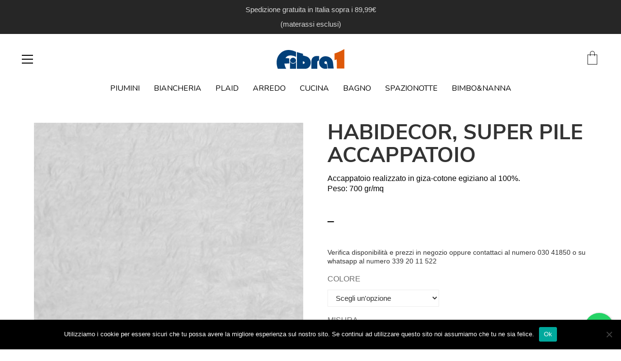

--- FILE ---
content_type: text/html; charset=UTF-8
request_url: https://fibra1.it/product/habidecor-super-pile-accappatoio/
body_size: 31482
content:
<!DOCTYPE html>

<html class="no-js" lang="it-IT">
<head>
	<!-- Google Tag Manager -->
<script>(function(w,d,s,l,i){w[l]=w[l]||[];w[l].push({'gtm.start':
new Date().getTime(),event:'gtm.js'});var f=d.getElementsByTagName(s)[0],
j=d.createElement(s),dl=l!='dataLayer'?'&l='+l:'';j.async=true;j.src=
'https://www.googletagmanager.com/gtm.js?id='+i+dl;f.parentNode.insertBefore(j,f);
})(window,document,'script','dataLayer','GTM-K5RJ8V6');</script>
<!-- End Google Tag Manager -->
    <meta charset="UTF-8">
    <meta name="viewport" content="width=device-width, initial-scale=1.0">

	<link rel="preconnect" href="https://fonts.googleapis.com">
<link rel="preconnect" href="https://fonts.gstatic.com" crossorigin>
<link rel="preload" href="https://fonts.gstatic.com/s/montserrat/v18/JTUSjIg1_i6t8kCHKm459WlhyyTh89Y.woff2" as="font" type="font/woff2" crossorigin>
<link rel="preload" href="https://fonts.gstatic.com/s/montserrat/v18/JTURjIg1_i6t8kCHKm45_bZF3gnD_vx3rCs.woff2" as="font" type="font/woff2" crossorigin>
<link rel="preload" href="https://fonts.gstatic.com/s/montserrat/v18/JTURjIg1_i6t8kCHKm45_epG3gnD_vx3rCs.woff2" as="font" type="font/woff2" crossorigin>
<link rel="preload" href="https://fonts.gstatic.com/s/nunito/v16/XRXV3I6Li01BKofINeaBTMnFcQ.woff2" as="font" type="font/woff2" crossorigin>
<link rel="preload" href="https://fonts.gstatic.com/s/nunito/v16/XRXW3I6Li01BKofAjsOUYevIWzgPDA.woff2" as="font" type="font/woff2" crossorigin>
<meta name='robots' content='index, follow, max-image-preview:large, max-snippet:-1, max-video-preview:-1' />

	<!-- This site is optimized with the Yoast SEO plugin v21.7 - https://yoast.com/wordpress/plugins/seo/ -->
	<title>HABIDECOR, SUPER PILE ACCAPPATOIO &#8212; Fibra1</title>
	<link rel="canonical" href="https://fibra1.it/product/habidecor-super-pile-accappatoio/" />
	<meta property="og:locale" content="it_IT" />
	<meta property="og:type" content="article" />
	<meta property="og:title" content="HABIDECOR, SUPER PILE ACCAPPATOIO &#8212; Fibra1" />
	<meta property="og:description" content="Accappatoio realizzato in giza-cotone egiziano al 100%. Peso: 700 gr/mq" />
	<meta property="og:url" content="https://fibra1.it/product/habidecor-super-pile-accappatoio/" />
	<meta property="og:site_name" content="Fibra1" />
	<meta property="article:publisher" content="https://it-it.facebook.com/fibra1brescia/" />
	<meta property="article:modified_time" content="2024-09-23T10:10:26+00:00" />
	<meta property="og:image" content="https://fibra1.it/wp-content/uploads/2021/03/136862.jpg" />
	<meta property="og:image:width" content="768" />
	<meta property="og:image:height" content="1024" />
	<meta property="og:image:type" content="image/jpeg" />
	<meta name="twitter:card" content="summary_large_image" />
	<meta name="twitter:label1" content="Tempo di lettura stimato" />
	<meta name="twitter:data1" content="1 minuto" />
	<script type="application/ld+json" class="yoast-schema-graph">{"@context":"https://schema.org","@graph":[{"@type":"WebPage","@id":"https://fibra1.it/product/habidecor-super-pile-accappatoio/","url":"https://fibra1.it/product/habidecor-super-pile-accappatoio/","name":"HABIDECOR, SUPER PILE ACCAPPATOIO &#8212; Fibra1","isPartOf":{"@id":"https://fibra1.it/#website"},"primaryImageOfPage":{"@id":"https://fibra1.it/product/habidecor-super-pile-accappatoio/#primaryimage"},"image":{"@id":"https://fibra1.it/product/habidecor-super-pile-accappatoio/#primaryimage"},"thumbnailUrl":"https://fibra1.it/wp-content/uploads/2021/03/136862.jpg","datePublished":"2021-03-11T07:45:17+00:00","dateModified":"2024-09-23T10:10:26+00:00","breadcrumb":{"@id":"https://fibra1.it/product/habidecor-super-pile-accappatoio/#breadcrumb"},"inLanguage":"it-IT","potentialAction":[{"@type":"ReadAction","target":["https://fibra1.it/product/habidecor-super-pile-accappatoio/"]}]},{"@type":"ImageObject","inLanguage":"it-IT","@id":"https://fibra1.it/product/habidecor-super-pile-accappatoio/#primaryimage","url":"https://fibra1.it/wp-content/uploads/2021/03/136862.jpg","contentUrl":"https://fibra1.it/wp-content/uploads/2021/03/136862.jpg","width":768,"height":1024},{"@type":"BreadcrumbList","@id":"https://fibra1.it/product/habidecor-super-pile-accappatoio/#breadcrumb","itemListElement":[{"@type":"ListItem","position":1,"name":"Home","item":"https://fibra1.it/"},{"@type":"ListItem","position":2,"name":"Prodotti","item":"https://fibra1.it/shop/"},{"@type":"ListItem","position":3,"name":"HABIDECOR, SUPER PILE ACCAPPATOIO"}]},{"@type":"WebSite","@id":"https://fibra1.it/#website","url":"https://fibra1.it/","name":"Fibra1","description":"Il Cuore della Casa","publisher":{"@id":"https://fibra1.it/#organization"},"potentialAction":[{"@type":"SearchAction","target":{"@type":"EntryPoint","urlTemplate":"https://fibra1.it/?s={search_term_string}"},"query-input":"required name=search_term_string"}],"inLanguage":"it-IT"},{"@type":"Organization","@id":"https://fibra1.it/#organization","name":"Fibra1","url":"https://fibra1.it/","logo":{"@type":"ImageObject","inLanguage":"it-IT","@id":"https://fibra1.it/#/schema/logo/image/","url":"https://www.fibra1.it/wp-content/uploads/2020/04/footer-01.png","contentUrl":"https://www.fibra1.it/wp-content/uploads/2020/04/footer-01.png","width":150,"height":101,"caption":"Fibra1"},"image":{"@id":"https://fibra1.it/#/schema/logo/image/"},"sameAs":["https://it-it.facebook.com/fibra1brescia/","https://www.instagram.com/fibra1_brescia/"]}]}</script>
	<!-- / Yoast SEO plugin. -->


<link rel='dns-prefetch' href='//stats.wp.com' />
<link rel='dns-prefetch' href='//fonts.googleapis.com' />
<link rel='dns-prefetch' href='//www.googletagmanager.com' />
<link rel="alternate" type="application/rss+xml" title="Fibra1 &raquo; Feed" href="https://fibra1.it/feed/" />
<link rel="alternate" type="application/rss+xml" title="Fibra1 &raquo; Feed dei commenti" href="https://fibra1.it/comments/feed/" />
<script type="text/javascript">
window._wpemojiSettings = {"baseUrl":"https:\/\/s.w.org\/images\/core\/emoji\/14.0.0\/72x72\/","ext":".png","svgUrl":"https:\/\/s.w.org\/images\/core\/emoji\/14.0.0\/svg\/","svgExt":".svg","source":{"concatemoji":"https:\/\/fibra1.it\/wp-includes\/js\/wp-emoji-release.min.js?ver=6.2.8"}};
/*! This file is auto-generated */
!function(e,a,t){var n,r,o,i=a.createElement("canvas"),p=i.getContext&&i.getContext("2d");function s(e,t){p.clearRect(0,0,i.width,i.height),p.fillText(e,0,0);e=i.toDataURL();return p.clearRect(0,0,i.width,i.height),p.fillText(t,0,0),e===i.toDataURL()}function c(e){var t=a.createElement("script");t.src=e,t.defer=t.type="text/javascript",a.getElementsByTagName("head")[0].appendChild(t)}for(o=Array("flag","emoji"),t.supports={everything:!0,everythingExceptFlag:!0},r=0;r<o.length;r++)t.supports[o[r]]=function(e){if(p&&p.fillText)switch(p.textBaseline="top",p.font="600 32px Arial",e){case"flag":return s("\ud83c\udff3\ufe0f\u200d\u26a7\ufe0f","\ud83c\udff3\ufe0f\u200b\u26a7\ufe0f")?!1:!s("\ud83c\uddfa\ud83c\uddf3","\ud83c\uddfa\u200b\ud83c\uddf3")&&!s("\ud83c\udff4\udb40\udc67\udb40\udc62\udb40\udc65\udb40\udc6e\udb40\udc67\udb40\udc7f","\ud83c\udff4\u200b\udb40\udc67\u200b\udb40\udc62\u200b\udb40\udc65\u200b\udb40\udc6e\u200b\udb40\udc67\u200b\udb40\udc7f");case"emoji":return!s("\ud83e\udef1\ud83c\udffb\u200d\ud83e\udef2\ud83c\udfff","\ud83e\udef1\ud83c\udffb\u200b\ud83e\udef2\ud83c\udfff")}return!1}(o[r]),t.supports.everything=t.supports.everything&&t.supports[o[r]],"flag"!==o[r]&&(t.supports.everythingExceptFlag=t.supports.everythingExceptFlag&&t.supports[o[r]]);t.supports.everythingExceptFlag=t.supports.everythingExceptFlag&&!t.supports.flag,t.DOMReady=!1,t.readyCallback=function(){t.DOMReady=!0},t.supports.everything||(n=function(){t.readyCallback()},a.addEventListener?(a.addEventListener("DOMContentLoaded",n,!1),e.addEventListener("load",n,!1)):(e.attachEvent("onload",n),a.attachEvent("onreadystatechange",function(){"complete"===a.readyState&&t.readyCallback()})),(e=t.source||{}).concatemoji?c(e.concatemoji):e.wpemoji&&e.twemoji&&(c(e.twemoji),c(e.wpemoji)))}(window,document,window._wpemojiSettings);
</script>
<style>
img.wp-smiley,
img.emoji {
	display: inline !important;
	border: none !important;
	box-shadow: none !important;
	height: 1em !important;
	width: 1em !important;
	margin: 0 0.07em !important;
	vertical-align: -0.1em !important;
	background: none !important;
	padding: 0 !important;
}
</style>
	<link rel='stylesheet' id='wp-block-library-css' href='https://fibra1.it/wp-includes/css/dist/block-library/style.min.css?ver=6.2.8' media='all' />
<link rel='stylesheet' id='ywcas-blocks-css' href='https://fibra1.it/wp-content/plugins/yith-woocommerce-ajax-search/assets/css/frontend.css?ver=2.0.2' media='all' />
<link rel='stylesheet' id='classic-theme-styles-css' href='https://fibra1.it/wp-includes/css/classic-themes.min.css?ver=6.2.8' media='all' />
<style id='global-styles-inline-css'>
body{--wp--preset--color--black: #000000;--wp--preset--color--cyan-bluish-gray: #abb8c3;--wp--preset--color--white: #ffffff;--wp--preset--color--pale-pink: #f78da7;--wp--preset--color--vivid-red: #cf2e2e;--wp--preset--color--luminous-vivid-orange: #ff6900;--wp--preset--color--luminous-vivid-amber: #fcb900;--wp--preset--color--light-green-cyan: #7bdcb5;--wp--preset--color--vivid-green-cyan: #00d084;--wp--preset--color--pale-cyan-blue: #8ed1fc;--wp--preset--color--vivid-cyan-blue: #0693e3;--wp--preset--color--vivid-purple: #9b51e0;--wp--preset--gradient--vivid-cyan-blue-to-vivid-purple: linear-gradient(135deg,rgba(6,147,227,1) 0%,rgb(155,81,224) 100%);--wp--preset--gradient--light-green-cyan-to-vivid-green-cyan: linear-gradient(135deg,rgb(122,220,180) 0%,rgb(0,208,130) 100%);--wp--preset--gradient--luminous-vivid-amber-to-luminous-vivid-orange: linear-gradient(135deg,rgba(252,185,0,1) 0%,rgba(255,105,0,1) 100%);--wp--preset--gradient--luminous-vivid-orange-to-vivid-red: linear-gradient(135deg,rgba(255,105,0,1) 0%,rgb(207,46,46) 100%);--wp--preset--gradient--very-light-gray-to-cyan-bluish-gray: linear-gradient(135deg,rgb(238,238,238) 0%,rgb(169,184,195) 100%);--wp--preset--gradient--cool-to-warm-spectrum: linear-gradient(135deg,rgb(74,234,220) 0%,rgb(151,120,209) 20%,rgb(207,42,186) 40%,rgb(238,44,130) 60%,rgb(251,105,98) 80%,rgb(254,248,76) 100%);--wp--preset--gradient--blush-light-purple: linear-gradient(135deg,rgb(255,206,236) 0%,rgb(152,150,240) 100%);--wp--preset--gradient--blush-bordeaux: linear-gradient(135deg,rgb(254,205,165) 0%,rgb(254,45,45) 50%,rgb(107,0,62) 100%);--wp--preset--gradient--luminous-dusk: linear-gradient(135deg,rgb(255,203,112) 0%,rgb(199,81,192) 50%,rgb(65,88,208) 100%);--wp--preset--gradient--pale-ocean: linear-gradient(135deg,rgb(255,245,203) 0%,rgb(182,227,212) 50%,rgb(51,167,181) 100%);--wp--preset--gradient--electric-grass: linear-gradient(135deg,rgb(202,248,128) 0%,rgb(113,206,126) 100%);--wp--preset--gradient--midnight: linear-gradient(135deg,rgb(2,3,129) 0%,rgb(40,116,252) 100%);--wp--preset--duotone--dark-grayscale: url('#wp-duotone-dark-grayscale');--wp--preset--duotone--grayscale: url('#wp-duotone-grayscale');--wp--preset--duotone--purple-yellow: url('#wp-duotone-purple-yellow');--wp--preset--duotone--blue-red: url('#wp-duotone-blue-red');--wp--preset--duotone--midnight: url('#wp-duotone-midnight');--wp--preset--duotone--magenta-yellow: url('#wp-duotone-magenta-yellow');--wp--preset--duotone--purple-green: url('#wp-duotone-purple-green');--wp--preset--duotone--blue-orange: url('#wp-duotone-blue-orange');--wp--preset--font-size--small: 13px;--wp--preset--font-size--medium: 20px;--wp--preset--font-size--large: 36px;--wp--preset--font-size--x-large: 42px;--wp--preset--spacing--20: 0.44rem;--wp--preset--spacing--30: 0.67rem;--wp--preset--spacing--40: 1rem;--wp--preset--spacing--50: 1.5rem;--wp--preset--spacing--60: 2.25rem;--wp--preset--spacing--70: 3.38rem;--wp--preset--spacing--80: 5.06rem;--wp--preset--shadow--natural: 6px 6px 9px rgba(0, 0, 0, 0.2);--wp--preset--shadow--deep: 12px 12px 50px rgba(0, 0, 0, 0.4);--wp--preset--shadow--sharp: 6px 6px 0px rgba(0, 0, 0, 0.2);--wp--preset--shadow--outlined: 6px 6px 0px -3px rgba(255, 255, 255, 1), 6px 6px rgba(0, 0, 0, 1);--wp--preset--shadow--crisp: 6px 6px 0px rgba(0, 0, 0, 1);}:where(.is-layout-flex){gap: 0.5em;}body .is-layout-flow > .alignleft{float: left;margin-inline-start: 0;margin-inline-end: 2em;}body .is-layout-flow > .alignright{float: right;margin-inline-start: 2em;margin-inline-end: 0;}body .is-layout-flow > .aligncenter{margin-left: auto !important;margin-right: auto !important;}body .is-layout-constrained > .alignleft{float: left;margin-inline-start: 0;margin-inline-end: 2em;}body .is-layout-constrained > .alignright{float: right;margin-inline-start: 2em;margin-inline-end: 0;}body .is-layout-constrained > .aligncenter{margin-left: auto !important;margin-right: auto !important;}body .is-layout-constrained > :where(:not(.alignleft):not(.alignright):not(.alignfull)){max-width: var(--wp--style--global--content-size);margin-left: auto !important;margin-right: auto !important;}body .is-layout-constrained > .alignwide{max-width: var(--wp--style--global--wide-size);}body .is-layout-flex{display: flex;}body .is-layout-flex{flex-wrap: wrap;align-items: center;}body .is-layout-flex > *{margin: 0;}:where(.wp-block-columns.is-layout-flex){gap: 2em;}.has-black-color{color: var(--wp--preset--color--black) !important;}.has-cyan-bluish-gray-color{color: var(--wp--preset--color--cyan-bluish-gray) !important;}.has-white-color{color: var(--wp--preset--color--white) !important;}.has-pale-pink-color{color: var(--wp--preset--color--pale-pink) !important;}.has-vivid-red-color{color: var(--wp--preset--color--vivid-red) !important;}.has-luminous-vivid-orange-color{color: var(--wp--preset--color--luminous-vivid-orange) !important;}.has-luminous-vivid-amber-color{color: var(--wp--preset--color--luminous-vivid-amber) !important;}.has-light-green-cyan-color{color: var(--wp--preset--color--light-green-cyan) !important;}.has-vivid-green-cyan-color{color: var(--wp--preset--color--vivid-green-cyan) !important;}.has-pale-cyan-blue-color{color: var(--wp--preset--color--pale-cyan-blue) !important;}.has-vivid-cyan-blue-color{color: var(--wp--preset--color--vivid-cyan-blue) !important;}.has-vivid-purple-color{color: var(--wp--preset--color--vivid-purple) !important;}.has-black-background-color{background-color: var(--wp--preset--color--black) !important;}.has-cyan-bluish-gray-background-color{background-color: var(--wp--preset--color--cyan-bluish-gray) !important;}.has-white-background-color{background-color: var(--wp--preset--color--white) !important;}.has-pale-pink-background-color{background-color: var(--wp--preset--color--pale-pink) !important;}.has-vivid-red-background-color{background-color: var(--wp--preset--color--vivid-red) !important;}.has-luminous-vivid-orange-background-color{background-color: var(--wp--preset--color--luminous-vivid-orange) !important;}.has-luminous-vivid-amber-background-color{background-color: var(--wp--preset--color--luminous-vivid-amber) !important;}.has-light-green-cyan-background-color{background-color: var(--wp--preset--color--light-green-cyan) !important;}.has-vivid-green-cyan-background-color{background-color: var(--wp--preset--color--vivid-green-cyan) !important;}.has-pale-cyan-blue-background-color{background-color: var(--wp--preset--color--pale-cyan-blue) !important;}.has-vivid-cyan-blue-background-color{background-color: var(--wp--preset--color--vivid-cyan-blue) !important;}.has-vivid-purple-background-color{background-color: var(--wp--preset--color--vivid-purple) !important;}.has-black-border-color{border-color: var(--wp--preset--color--black) !important;}.has-cyan-bluish-gray-border-color{border-color: var(--wp--preset--color--cyan-bluish-gray) !important;}.has-white-border-color{border-color: var(--wp--preset--color--white) !important;}.has-pale-pink-border-color{border-color: var(--wp--preset--color--pale-pink) !important;}.has-vivid-red-border-color{border-color: var(--wp--preset--color--vivid-red) !important;}.has-luminous-vivid-orange-border-color{border-color: var(--wp--preset--color--luminous-vivid-orange) !important;}.has-luminous-vivid-amber-border-color{border-color: var(--wp--preset--color--luminous-vivid-amber) !important;}.has-light-green-cyan-border-color{border-color: var(--wp--preset--color--light-green-cyan) !important;}.has-vivid-green-cyan-border-color{border-color: var(--wp--preset--color--vivid-green-cyan) !important;}.has-pale-cyan-blue-border-color{border-color: var(--wp--preset--color--pale-cyan-blue) !important;}.has-vivid-cyan-blue-border-color{border-color: var(--wp--preset--color--vivid-cyan-blue) !important;}.has-vivid-purple-border-color{border-color: var(--wp--preset--color--vivid-purple) !important;}.has-vivid-cyan-blue-to-vivid-purple-gradient-background{background: var(--wp--preset--gradient--vivid-cyan-blue-to-vivid-purple) !important;}.has-light-green-cyan-to-vivid-green-cyan-gradient-background{background: var(--wp--preset--gradient--light-green-cyan-to-vivid-green-cyan) !important;}.has-luminous-vivid-amber-to-luminous-vivid-orange-gradient-background{background: var(--wp--preset--gradient--luminous-vivid-amber-to-luminous-vivid-orange) !important;}.has-luminous-vivid-orange-to-vivid-red-gradient-background{background: var(--wp--preset--gradient--luminous-vivid-orange-to-vivid-red) !important;}.has-very-light-gray-to-cyan-bluish-gray-gradient-background{background: var(--wp--preset--gradient--very-light-gray-to-cyan-bluish-gray) !important;}.has-cool-to-warm-spectrum-gradient-background{background: var(--wp--preset--gradient--cool-to-warm-spectrum) !important;}.has-blush-light-purple-gradient-background{background: var(--wp--preset--gradient--blush-light-purple) !important;}.has-blush-bordeaux-gradient-background{background: var(--wp--preset--gradient--blush-bordeaux) !important;}.has-luminous-dusk-gradient-background{background: var(--wp--preset--gradient--luminous-dusk) !important;}.has-pale-ocean-gradient-background{background: var(--wp--preset--gradient--pale-ocean) !important;}.has-electric-grass-gradient-background{background: var(--wp--preset--gradient--electric-grass) !important;}.has-midnight-gradient-background{background: var(--wp--preset--gradient--midnight) !important;}.has-small-font-size{font-size: var(--wp--preset--font-size--small) !important;}.has-medium-font-size{font-size: var(--wp--preset--font-size--medium) !important;}.has-large-font-size{font-size: var(--wp--preset--font-size--large) !important;}.has-x-large-font-size{font-size: var(--wp--preset--font-size--x-large) !important;}
.wp-block-navigation a:where(:not(.wp-element-button)){color: inherit;}
:where(.wp-block-columns.is-layout-flex){gap: 2em;}
.wp-block-pullquote{font-size: 1.5em;line-height: 1.6;}
</style>
<link rel='stylesheet' id='contact-form-7-css' href='https://fibra1.it/wp-content/plugins/contact-form-7/includes/css/styles.css?ver=5.8.6' media='all' />
<link rel='stylesheet' id='cookie-notice-front-css' href='https://fibra1.it/wp-content/plugins/cookie-notice/css/front.min.css?ver=2.4.17' media='all' />
<link rel='stylesheet' id='cresta-whatsapp-chat-front-style-css' href='https://fibra1.it/wp-content/plugins/cresta-whatsapp-chat/css/cresta-whatsapp-chat-front-css.min.css?ver=1.3.3' media='all' />
<link rel='stylesheet' id='ct.sizeguide.css-css' href='https://fibra1.it/wp-content/plugins/ct-size-guide/assets/css/ct.sizeguide.css?ver=6.2.8' media='all' />
<link rel='stylesheet' id='ct.sizeguide.style.css-css' href='https://fibra1.it/wp-content/plugins/ct-size-guide/assets/css/ct.sizeguide.style1.css?ver=6.2.8' media='all' />
<link rel='stylesheet' id='magnific.popup.css-css' href='https://fibra1.it/wp-content/plugins/ct-size-guide/assets/css/magnific.popup.css?ver=6.2.8' media='all' />
<link rel='stylesheet' id='ct.sizeguide.icon.css-css' href='https://fibra1.it/wp-content/plugins/ct-size-guide/assets/css/ct.sizeguide.icon.css?ver=6.2.8' media='all' />
<link rel='stylesheet' id='ct.sizeguide.fontawesome.css-css' href='https://fibra1.it/wp-content/plugins/ct-size-guide/assets/css/font-awesome.min.css?ver=6.2.8' media='all' />
<link rel='stylesheet' id='ct.sizeguide.fontawesome.iconfield.css-css' href='https://fibra1.it/wp-content/plugins/ct-size-guide/assets/css/fa-icon-field.css?ver=6.2.8' media='all' />
<link rel='stylesheet' id='woof-css' href='https://fibra1.it/wp-content/plugins/woocommerce-products-filter/css/front.css?ver=1.3.6' media='all' />
<style id='woof-inline-css'>

.woof_products_top_panel li span, .woof_products_top_panel2 li span{background: url(https://fibra1.it/wp-content/plugins/woocommerce-products-filter/img/delete.png);background-size: 14px 14px;background-repeat: no-repeat;background-position: right;}
.woof_edit_view{
                    display: none;
                }

</style>
<link rel='stylesheet' id='chosen-drop-down-css' href='https://fibra1.it/wp-content/plugins/woocommerce-products-filter/js/chosen/chosen.min.css?ver=1.3.6' media='all' />
<link rel='stylesheet' id='woof_by_author_html_items-css' href='https://fibra1.it/wp-content/plugins/woocommerce-products-filter/ext/by_author/css/by_author.css?ver=1.3.6' media='all' />
<link rel='stylesheet' id='woof_by_instock_html_items-css' href='https://fibra1.it/wp-content/plugins/woocommerce-products-filter/ext/by_instock/css/by_instock.css?ver=1.3.6' media='all' />
<link rel='stylesheet' id='woof_by_onsales_html_items-css' href='https://fibra1.it/wp-content/plugins/woocommerce-products-filter/ext/by_onsales/css/by_onsales.css?ver=1.3.6' media='all' />
<link rel='stylesheet' id='woof_by_text_html_items-css' href='https://fibra1.it/wp-content/plugins/woocommerce-products-filter/ext/by_text/assets/css/front.css?ver=1.3.6' media='all' />
<link rel='stylesheet' id='woof_label_html_items-css' href='https://fibra1.it/wp-content/plugins/woocommerce-products-filter/ext/label/css/html_types/label.css?ver=1.3.6' media='all' />
<link rel='stylesheet' id='woof_select_radio_check_html_items-css' href='https://fibra1.it/wp-content/plugins/woocommerce-products-filter/ext/select_radio_check/css/html_types/select_radio_check.css?ver=1.3.6' media='all' />
<link rel='stylesheet' id='woof_sd_html_items_checkbox-css' href='https://fibra1.it/wp-content/plugins/woocommerce-products-filter/ext/smart_designer/css/elements/checkbox.css?ver=1.3.6' media='all' />
<link rel='stylesheet' id='woof_sd_html_items_radio-css' href='https://fibra1.it/wp-content/plugins/woocommerce-products-filter/ext/smart_designer/css/elements/radio.css?ver=1.3.6' media='all' />
<link rel='stylesheet' id='woof_sd_html_items_switcher-css' href='https://fibra1.it/wp-content/plugins/woocommerce-products-filter/ext/smart_designer/css/elements/switcher.css?ver=1.3.6' media='all' />
<link rel='stylesheet' id='woof_sd_html_items_color-css' href='https://fibra1.it/wp-content/plugins/woocommerce-products-filter/ext/smart_designer/css/elements/color.css?ver=1.3.6' media='all' />
<link rel='stylesheet' id='woof_sd_html_items_tooltip-css' href='https://fibra1.it/wp-content/plugins/woocommerce-products-filter/ext/smart_designer/css/tooltip.css?ver=1.3.6' media='all' />
<link rel='stylesheet' id='woof_sd_html_items_front-css' href='https://fibra1.it/wp-content/plugins/woocommerce-products-filter/ext/smart_designer/css/front.css?ver=1.3.6' media='all' />
<link rel='stylesheet' id='woof-switcher23-css' href='https://fibra1.it/wp-content/plugins/woocommerce-products-filter/css/switcher.css?ver=1.3.6' media='all' />
<link rel='stylesheet' id='photoswipe-css' href='https://fibra1.it/wp-content/plugins/woocommerce/assets/css/photoswipe/photoswipe.min.css?ver=8.2.1' media='all' />
<link rel='stylesheet' id='photoswipe-default-skin-css' href='https://fibra1.it/wp-content/plugins/woocommerce/assets/css/photoswipe/default-skin/default-skin.min.css?ver=8.2.1' media='all' />
<style id='woocommerce-inline-inline-css'>
.woocommerce form .form-row .required { visibility: visible; }
</style>
<link rel='stylesheet' id='rt-wls-css' href='https://fibra1.it/wp-content/plugins/wp-logo-showcase/assets/css/wplogoshowcase.css?ver=1.4.5' media='all' />
<link rel='stylesheet' id='wpfront-notification-bar-css' href='https://fibra1.it/wp-content/plugins/wpfront-notification-bar/css/wpfront-notification-bar.min.css?ver=3.4.2.04051' media='all' />
<link rel='stylesheet' id='wpfront-notification-bar-custom-css' href='https://fibra1.it/wp-content/plugins/wpfront-notification-bar/css/wpfront-notification-bar-custom-css/?ver=3.4.2.04051.1624461687' media='all' />
<link rel='stylesheet' id='yith_wcbm_badge_style-css' href='https://fibra1.it/wp-content/plugins/yith-woocommerce-badges-management/assets/css/frontend.css?ver=3.3.0' media='all' />
<style id='yith_wcbm_badge_style-inline-css'>
.yith-wcbm-badge.yith-wcbm-badge-text.yith-wcbm-badge-10931 {
				top: 0; left: 0; 
				
				-ms-transform: ; 
				-webkit-transform: ; 
				transform: ;
				padding: 0px 0px 0px 0px;
				background-color:#c700ff; border-radius: 0px 0px 0px 0px; width:70px; height:70px;
			}.yith-wcbm-badge.yith-wcbm-badge-text.yith-wcbm-badge-20649 {
				top: 0; left: 0; 
				
				-ms-transform: ; 
				-webkit-transform: ; 
				transform: ;
				padding: 0px 0px 0px 0px;
				background-color:#0097c1; border-radius: 0px 0px 0px 0px; width:70px; height:70px;
			}.yith-wcbm-badge.yith-wcbm-badge-text.yith-wcbm-badge-11161 {
				top: 0; left: 0; 
				
				-ms-transform: ; 
				-webkit-transform: ; 
				transform: ;
				padding: 0px 0px 0px 0px;
				background-color:#7e9e00; border-radius: 0px 0px 0px 0px; width:70px; height:70px;
			}.yith-wcbm-badge.yith-wcbm-badge-text.yith-wcbm-badge-22039 {
				top: 0; left: 0; 
				
				-ms-transform: ; 
				-webkit-transform: ; 
				transform: ;
				padding: 0px 0px 0px 0px;
				background-color:#032d00; border-radius: 0px 0px 0px 0px; width:70px; height:70px;
			}.yith-wcbm-badge.yith-wcbm-badge-text.yith-wcbm-badge-10660 {
				top: 0; left: 0; 
				
				-ms-transform: ; 
				-webkit-transform: ; 
				transform: ;
				padding: 0px 0px 0px 0px;
				background-color:#007fef; border-radius: 0px 0px 0px 0px; width:70px; height:70px;
			}.yith-wcbm-badge.yith-wcbm-badge-text.yith-wcbm-badge-32402 {
				top: 0; left: 0; 
				
				-ms-transform: ; 
				-webkit-transform: ; 
				transform: ;
				padding: 0px 0px 0px 0px;
				background-color:#ff0055; border-radius: 0px 0px 0px 0px; width:70px; height:70px;
			}.yith-wcbm-badge.yith-wcbm-badge-text.yith-wcbm-badge-10661 {
				top: 0; left: 0; 
				
				-ms-transform: ; 
				-webkit-transform: ; 
				transform: ;
				padding: 0px 0px 0px 0px;
				background-color:#ff5d00; border-radius: 0px 0px 0px 0px; width:70px; height:70px;
			}.yith-wcbm-badge.yith-wcbm-badge-text.yith-wcbm-badge-27783 {
				top: 0; left: 0; 
				
				-ms-transform: ; 
				-webkit-transform: ; 
				transform: ;
				padding: 0px 0px 0px 0px;
				background-color:#00a827; border-radius: 0px 0px 0px 0px; width:70px; height:70px;
			}.yith-wcbm-badge.yith-wcbm-badge-text.yith-wcbm-badge-29038 {
				top: 0; left: 0; 
				
				-ms-transform: ; 
				-webkit-transform: ; 
				transform: ;
				padding: 0px 0px 0px 0px;
				background-color:#21b44b; border-radius: 0px 0px 0px 0px; width:70px; height:70px;
			}.yith-wcbm-badge.yith-wcbm-badge-text.yith-wcbm-badge-5877 {
				top: 0; left: 0; 
				
				-ms-transform: ; 
				-webkit-transform: ; 
				transform: ;
				padding: 0px 0px 0px 0px;
				background-color:#ff0055; border-radius: 0px 0px 0px 0px; width:70px; height:70px;
			}.yith-wcbm-badge.yith-wcbm-badge-text.yith-wcbm-badge-10940 {
				top: 0; left: 0; 
				
				-ms-transform: ; 
				-webkit-transform: ; 
				transform: ;
				padding: 0px 0px 0px 0px;
				background-color:#ff0055; border-radius: 0px 0px 0px 0px; width:70px; height:70px;
			}.yith-wcbm-badge.yith-wcbm-badge-text.yith-wcbm-badge-22036 {
				top: 0; left: 0; 
				
				-ms-transform: ; 
				-webkit-transform: ; 
				transform: ;
				padding: 0px 0px 0px 0px;
				background-color:#00684e; border-radius: 0px 0px 0px 0px; width:70px; height:70px;
			}.yith-wcbm-badge.yith-wcbm-badge-text.yith-wcbm-badge-10662 {
				top: 0; left: 0; 
				
				-ms-transform: ; 
				-webkit-transform: ; 
				transform: ;
				padding: 0px 0px 0px 0px;
				background-color:#ff0000; border-radius: 0px 0px 0px 0px; width:70px; height:70px;
			}
</style>
<link rel='stylesheet' id='yith-gfont-open-sans-css' href='https://fibra1.it/wp-content/plugins/yith-woocommerce-badges-management/assets/fonts/open-sans/style.css?ver=3.3.0' media='all' />
<link rel='stylesheet' id='dgwt-wcas-style-css' href='https://fibra1.it/wp-content/plugins/ajax-search-for-woocommerce/assets/css/style.min.css?ver=1.28.0' media='all' />
<link rel='stylesheet' id='woo_conditional_shipping_css-css' href='https://fibra1.it/wp-content/plugins/conditional-shipping-for-woocommerce/includes/frontend/../../frontend/css/woo-conditional-shipping.css?ver=3.1.3.free' media='all' />
<link rel='stylesheet' id='popup-maker-site-css' href='//fibra1.it/wp-content/uploads/pum/pum-site-styles.css?generated=1718206572&#038;ver=1.19.0' media='all' />
<link rel='stylesheet' id='js_composer_front-css' href='https://fibra1.it/wp-content/plugins/js_composer/assets/css/js_composer.min.css?ver=6.9.0' media='all' />
<link rel='stylesheet' id='kalium-bootstrap-css-css' href='https://fibra1.it/wp-content/themes/kalium/assets/css/bootstrap.min.css?ver=3.4.3.001' media='all' />
<link rel='stylesheet' id='kalium-theme-base-css-css' href='https://fibra1.it/wp-content/themes/kalium/assets/css/base.min.css?ver=3.4.3.001' media='all' />
<link rel='stylesheet' id='kalium-theme-style-new-css-css' href='https://fibra1.it/wp-content/themes/kalium/assets/css/new/style.min.css?ver=3.4.3.001' media='all' />
<link rel='stylesheet' id='kalium-theme-other-css-css' href='https://fibra1.it/wp-content/themes/kalium/assets/css/other.min.css?ver=3.4.3.001' media='all' />
<link rel='stylesheet' id='kalium-theme-woocommerce-css-css' href='https://fibra1.it/wp-content/themes/kalium/assets/css/woocommerce.min.css?ver=3.4.3.001' media='all' />
<link rel='stylesheet' id='kalium-style-css-css' href='https://fibra1.it/wp-content/themes/kalium/style.css?ver=3.4.3.001' media='all' />
<link rel='stylesheet' id='custom-skin-css' href='https://fibra1.it/wp-content/themes/kalium/assets/css/custom-skin.css?ver=972f6b0ab61399a2f28b5f466ec1313e' media='all' />
<link rel='stylesheet' id='kalium-fluidbox-css-css' href='https://fibra1.it/wp-content/themes/kalium/assets/vendors/fluidbox/css/fluidbox.min.css?ver=3.4.3.001' media='all' />
<link rel='stylesheet' id='sib-front-css-css' href='https://fibra1.it/wp-content/plugins/mailin/css/mailin-front.css?ver=6.2.8' media='all' />
<link rel='stylesheet' id='typolab-montserrat-font-2-css' href='https://fonts.googleapis.com/css2?family=Montserrat%3Awght%40400%3B600%3B900&#038;display=swap&#038;ver=3.4.3' media='all' />
<link rel='stylesheet' id='typolab-nunito-font-1-css' href='https://fonts.googleapis.com/css2?family=Nunito%3Awght%40400%3B700&#038;display=swap&#038;ver=3.4.3' media='all' />
    <script type="text/javascript">
		var ajaxurl = ajaxurl || 'https://fibra1.it/wp-admin/admin-ajax.php';
		    </script>
	
<style data-custom-selectors>.font-2{font-family:"Montserrat";font-style:normal;font-weight:normal}</style>
<style data-custom-selectors>.site-header .header-block__item, .site-header .top-header-bar .header-block__item{font-family:"Nunito";font-style:normal;font-weight:normal}.site-footer .footer-widgets .widget h1, .site-footer .footer-widgets .widget h2, .site-footer .footer-widgets .widget h3, .site-footer .footer-widgets .widget .textwidget, .site-footer .footer-widgets .widget p, .copyrights, .site-footer .footer-bottom-content a, .site-footer .footer-bottom-content p{font-family:"Nunito";font-style:normal;font-weight:normal}.mobile-menu-wrapper .mobile-menu-container div.menu>ul>li>a, .mobile-menu-wrapper .mobile-menu-container ul.menu>li>a, .mobile-menu-wrapper .mobile-menu-container .cart-icon-link-mobile-container a, .mobile-menu-wrapper .mobile-menu-container .search-form input, .mobile-menu-wrapper .mobile-menu-container div.menu>ul>li ul>li>a, .mobile-menu-wrapper .mobile-menu-container ul.menu>li ul>li>a{font-family:"Nunito";font-style:normal;font-weight:normal}</style><script type='text/javascript' src='https://fibra1.it/wp-includes/js/dist/vendor/wp-polyfill-inert.min.js?ver=3.1.2' id='wp-polyfill-inert-js'></script>
<script type='text/javascript' src='https://fibra1.it/wp-includes/js/dist/vendor/regenerator-runtime.min.js?ver=0.13.11' id='regenerator-runtime-js'></script>
<script type='text/javascript' src='https://fibra1.it/wp-includes/js/dist/vendor/wp-polyfill.min.js?ver=3.15.0' id='wp-polyfill-js'></script>
<script type='text/javascript' src='https://fibra1.it/wp-includes/js/dist/hooks.min.js?ver=4169d3cf8e8d95a3d6d5' id='wp-hooks-js'></script>
<script type='text/javascript' src='https://stats.wp.com/w.js?ver=202549' id='woo-tracks-js'></script>
<script type='text/javascript' id='woof-husky-js-extra'>
/* <![CDATA[ */
var woof_husky_txt = {"ajax_url":"https:\/\/fibra1.it\/wp-admin\/admin-ajax.php","plugin_uri":"https:\/\/fibra1.it\/wp-content\/plugins\/woocommerce-products-filter\/ext\/by_text\/","loader":"https:\/\/fibra1.it\/wp-content\/plugins\/woocommerce-products-filter\/ext\/by_text\/assets\/img\/ajax-loader.gif","not_found":"Non \u00e8 stato trovato nulla!","prev":"Precedente","next":"Successivo","site_link":"https:\/\/fibra1.it","default_data":{"placeholder":"","behavior":"title","search_by_full_word":0,"autocomplete":1,"how_to_open_links":0,"taxonomy_compatibility":0,"sku_compatibility":0,"custom_fields":"","search_desc_variant":0,"view_text_length":10,"min_symbols":3,"max_posts":10,"image":"","notes_for_customer":"","template":"default","max_open_height":300,"page":0}};
/* ]]> */
</script>
<script type='text/javascript' src='https://fibra1.it/wp-content/plugins/woocommerce-products-filter/ext/by_text/assets/js/husky.js?ver=1.3.6' id='woof-husky-js'></script>
<script type='text/javascript' id='cookie-notice-front-js-before'>
var cnArgs = {"ajaxUrl":"https:\/\/fibra1.it\/wp-admin\/admin-ajax.php","nonce":"4bb2c15356","hideEffect":"fade","position":"bottom","onScroll":false,"onScrollOffset":100,"onClick":false,"cookieName":"cookie_notice_accepted","cookieTime":2592000,"cookieTimeRejected":2592000,"globalCookie":false,"redirection":false,"cache":false,"revokeCookies":false,"revokeCookiesOpt":"automatic"};
</script>
<script type='text/javascript' src='https://fibra1.it/wp-content/plugins/cookie-notice/js/front.min.js?ver=2.4.17' id='cookie-notice-front-js'></script>
<script type='text/javascript' src='https://fibra1.it/wp-includes/js/jquery/jquery.min.js?ver=3.6.4' id='jquery-core-js'></script>
<script type='text/javascript' src='https://fibra1.it/wp-includes/js/jquery/jquery-migrate.min.js?ver=3.4.0' id='jquery-migrate-js'></script>
<script type='text/javascript' src='https://fibra1.it/wp-content/plugins/ct-size-guide/assets/js/magnific.popup.js?ver=6.2.8' id='magnific.popup.js-js'></script>
<script type='text/javascript' src='https://fibra1.it/wp-content/plugins/ct-size-guide/assets/js/ct.sg.front.js?ver=6.2.8' id='ct.sg.front.js-js'></script>
<script type='text/javascript' id='cartbounty-js-extra'>
/* <![CDATA[ */
var cartbounty_co = {"save_custom_email":"1","custom_email_selectors":".cartbounty-custom-email-field, .login #username, .wpforms-container input[type=\"email\"], .sgpb-form input[type=\"email\"], .pum-container input[type=\"email\"], .nf-form-cont input[type=\"email\"], .wpcf7 input[type=\"email\"], .fluentform input[type=\"email\"], .sib_signup_form input[type=\"email\"], .mailpoet_form input[type=\"email\"], .tnp input[type=\"email\"], .om-element input[type=\"email\"], .om-holder input[type=\"email\"], .poptin-popup input[type=\"email\"], .gform_wrapper input[type=\"email\"], .paoc-popup input[type=\"email\"], .ays-pb-form input[type=\"email\"], .hustle-form input[type=\"email\"], .et_pb_section input[type=\"email\"], .brave_form_form input[type=\"email\"], .ppsPopupShell input[type=\"email\"], .xoo-el-container input[name=\"xoo-el-username\"]","selector_timeout":"2000","ajaxurl":"https:\/\/fibra1.it\/wp-admin\/admin-ajax.php"};
/* ]]> */
</script>
<script type='text/javascript' src='https://fibra1.it/wp-content/plugins/woo-save-abandoned-carts/public/js/cartbounty-public.js?ver=8.0' id='cartbounty-js'></script>
<script type='text/javascript' src='https://fibra1.it/wp-content/plugins/woocommerce/assets/js/jquery-blockui/jquery.blockUI.min.js?ver=2.7.0-wc.8.2.1' id='jquery-blockui-js'></script>
<script type='text/javascript' id='wc-add-to-cart-js-extra'>
/* <![CDATA[ */
var wc_add_to_cart_params = {"ajax_url":"\/wp-admin\/admin-ajax.php","wc_ajax_url":"\/?wc-ajax=%%endpoint%%","i18n_view_cart":"Visualizza carrello","cart_url":"https:\/\/fibra1.it\/cart\/","is_cart":"","cart_redirect_after_add":"no"};
/* ]]> */
</script>
<script type='text/javascript' src='https://fibra1.it/wp-content/plugins/woocommerce/assets/js/frontend/add-to-cart.min.js?ver=8.2.1' id='wc-add-to-cart-js'></script>
<script type='text/javascript' src='https://fibra1.it/wp-content/plugins/js_composer/assets/js/vendors/woocommerce-add-to-cart.js?ver=6.9.0' id='vc_woocommerce-add-to-cart-js-js'></script>
<script type='text/javascript' src='https://fibra1.it/wp-content/plugins/wpfront-notification-bar/js/wpfront-notification-bar.min.js?ver=3.4.2.04051' id='wpfront-notification-bar-js'></script>
<script type='text/javascript' src='https://fibra1.it/wp-content/plugins/woocommerce/assets/js/jquery-cookie/jquery.cookie.min.js?ver=1.4.1-wc.8.2.1' id='jquery-cookie-js'></script>
<script type='text/javascript' src='https://fibra1.it/wp-content/plugins/conditional-shipping-for-woocommerce/includes/frontend/../../frontend/js/woo-conditional-shipping.js?ver=3.1.3.free' id='woo-conditional-shipping-js-js'></script>
<script type='text/javascript' id='sib-front-js-js-extra'>
/* <![CDATA[ */
var sibErrMsg = {"invalidMail":"Please fill out valid email address","requiredField":"Please fill out required fields","invalidDateFormat":"Please fill out valid date format","invalidSMSFormat":"Please fill out valid phone number"};
var ajax_sib_front_object = {"ajax_url":"https:\/\/fibra1.it\/wp-admin\/admin-ajax.php","ajax_nonce":"619529143b","flag_url":"https:\/\/fibra1.it\/wp-content\/plugins\/mailin\/img\/flags\/"};
/* ]]> */
</script>
<script type='text/javascript' src='https://fibra1.it/wp-content/plugins/mailin/js/mailin-front.js?ver=1718206395' id='sib-front-js-js'></script>
<link rel="https://api.w.org/" href="https://fibra1.it/wp-json/" /><link rel="alternate" type="application/json" href="https://fibra1.it/wp-json/wp/v2/product/14141" /><link rel="EditURI" type="application/rsd+xml" title="RSD" href="https://fibra1.it/xmlrpc.php?rsd" />
<link rel="wlwmanifest" type="application/wlwmanifest+xml" href="https://fibra1.it/wp-includes/wlwmanifest.xml" />
<meta name="generator" content="WordPress 6.2.8" />
<meta name="generator" content="WooCommerce 8.2.1" />
<link rel='shortlink' href='https://fibra1.it/?p=14141' />
<link rel="alternate" type="application/json+oembed" href="https://fibra1.it/wp-json/oembed/1.0/embed?url=https%3A%2F%2Ffibra1.it%2Fproduct%2Fhabidecor-super-pile-accappatoio%2F" />
<link rel="alternate" type="text/xml+oembed" href="https://fibra1.it/wp-json/oembed/1.0/embed?url=https%3A%2F%2Ffibra1.it%2Fproduct%2Fhabidecor-super-pile-accappatoio%2F&#038;format=xml" />
<style id='cresta-help-chat-inline-css'>.cresta-whatsapp-chat-box, .cresta-whatsapp-chat-button {z-index:1000}.cresta-whatsapp-chat-container-button {z-index:999}.cresta-whatsapp-chat-container {z-index:1000}.cresta-whatsapp-chat-overlay {z-index:998}</style><meta name="generator" content="Site Kit by Google 1.128.1" /><!-- Starting: WooCommerce Conversion Tracking (https://wordpress.org/plugins/woocommerce-conversion-tracking/) -->
        <script async src="https://www.googletagmanager.com/gtag/js?id=AW-474264623"></script>
        <script>
            window.dataLayer = window.dataLayer || [];
            function gtag(){dataLayer.push(arguments)};
            gtag('js', new Date());

            gtag('config', 'AW-474264623');
        </script>
        <!-- End: WooCommerce Conversion Tracking Codes -->
		<style>
			.dgwt-wcas-ico-magnifier,.dgwt-wcas-ico-magnifier-handler{max-width:20px}.dgwt-wcas-search-wrapp{max-width:600px}.dgwt-wcas-search-wrapp .dgwt-wcas-sf-wrapp input[type=search].dgwt-wcas-search-input,.dgwt-wcas-search-wrapp .dgwt-wcas-sf-wrapp input[type=search].dgwt-wcas-search-input:hover,.dgwt-wcas-search-wrapp .dgwt-wcas-sf-wrapp input[type=search].dgwt-wcas-search-input:focus{background-color:#fff;color:#de5909;border-color:#de5909}.dgwt-wcas-sf-wrapp input[type=search].dgwt-wcas-search-input::placeholder{color:#de5909;opacity:.3}.dgwt-wcas-sf-wrapp input[type=search].dgwt-wcas-search-input::-webkit-input-placeholder{color:#de5909;opacity:.3}.dgwt-wcas-sf-wrapp input[type=search].dgwt-wcas-search-input:-moz-placeholder{color:#de5909;opacity:.3}.dgwt-wcas-sf-wrapp input[type=search].dgwt-wcas-search-input::-moz-placeholder{color:#de5909;opacity:.3}.dgwt-wcas-sf-wrapp input[type=search].dgwt-wcas-search-input:-ms-input-placeholder{color:#de5909}.dgwt-wcas-no-submit.dgwt-wcas-search-wrapp .dgwt-wcas-ico-magnifier path,.dgwt-wcas-search-wrapp .dgwt-wcas-close path{fill:#de5909}.dgwt-wcas-loader-circular-path{stroke:#de5909}.dgwt-wcas-preloader{opacity:.6}.dgwt-wcas-search-icon{color:#a3019d}.dgwt-wcas-search-icon path{fill:#a3019d}		</style>
		<!-- Google site verification - Google Listings & Ads -->
<meta name="google-site-verification" content="oOlBjd37MrLBAQ4JtwXqvfbSRNmz48hVp7MiOcDlFj8" />
<style id="theme-custom-css">.woocommerce .summary .product_title {    color: #333;    font-size: 6vmin;    margin-top: 0px;    font-weight: 600;}.woocommerce .share-product-container h3 {    font-size: 16px;    color: black;}.woocommerce .share-product-container .social-links a {    display: inline-block;    position: relative;    background-color: #eeeeee;    line-height: 40px;    text-align: center;    color: black;    margin-right: 10px;    width: 40px;    height: 40px;    -webkit-border-radius: 50%;    -webkit-background-clip: padding-box;    -moz-border-radius: 50%;    -moz-background-clip: padding;    border-radius: 50%;    background-clip: padding-box;    -webkit-transition: all 200ms ease-in-out !important;    transition: all 200ms ease-in-out !important;}.woocommerce .products .product {    position: relative;    padding-left: 30px;    padding-right: 30px;    width: 100%;    float: left;}.woocommerce .products .product .item-info .price ins, .woocommerce .products .product .item-info .price > .amount {    font-size: 13px;    text-decoration: none;    color: #000000;    border-bottom: 1px solid;}.woocommerce .products .product .item-info .price del {    font-size: 1.8vmin;}.woocommerce .products .product .item-info h3 a {    font-size: 2.5vmin;    color: #333;    position: relative;}.woocommerce .products .product .item-info .item-info-row {    display: -webkit-box;    display: flex;    width: 100%;    -webkit-box-orient: horizontal;    -webkit-box-direction: normal;    flex-direction: row;    -webkit-box-align: start;    align-items: baseline;}header.main-header {    padding-top: 0px;    padding-bottom: 0px;    position: relative;    pointer-events: none;    z-index: 100000;    background-color: rgba(255, 255, 255, 0);    -webkit-user-select: none;    -moz-user-select: none;    -ms-user-select: none;    user-select: none;    -webkit-backface-visibility: hidden;    backface-visibility: hidden;}sidebar-menu-wrapper .sidebar-menu-container {    position: relative;    min-width: 360px;    max-height: 100%;    overflow: hidden;    padding: 25px 60px;    padding-top: 60px;}.woocommerce .summary {    position: relative;    color: #222;    font-size: 30px;}.woocommerce .woocommerce-tabs {margin-top: 30px;margin-bottom: 50px;display: none !important;}.woocommerce .products .product .item-info .add_to_cart_button {    position: relative;    display: none;}.woocommerce .products .product .item-info .item-info-row {    display: -webkit-box;    display: flex;    width: 100%;    -webkit-box-orient: horizontal;    -webkit-box-direction: normal;    flex-direction: column;    -webkit-box-align: start;    align-items: baseline;}.woocommerce .onsale {    width: 60px;    height: +60px;    line-height: 60px;    top: 1px;    right: 60px;    background: #00b19e;    font-size: 16px;    color: #fff;    text-align: center;    display: block;    overflow: hidden;    z-index: 100;    position: absolute;    -webkit-font-smoothing: antialiased;    -webkit-backface-visibility: hidden;    backface-visibility: hidden;    background-clip: padding-box;    border-radius: 50%;    transform: translate3d(20px,-20px,0);}.standard-menu-container {    text-align: right;    margin-top: -40px;}.yith-wcbm-badge {    z-index: 100;    font-size: 3vmin;}.woocommerce-message {    background-color: #000000;    color: #ffffff;}*/new class form.tende-input {background-color:red !important;color:red;}#tende-input-name {border-radius: 5px;border: 1px solid #024079;width: 100%;padding-top: 6px;padding-bottom: 6px;margin-top: 3px;margin-bottom: 3px;}#tende-input-surname {    border-radius: 5px;border: 1px solid #024079;width: 100%;padding-top: 6px;padding-bottom: 6px;margin-top: 3px;margin-bottom: 3px;}#tende-input-email {border-radius: 5px;border: 1px solid #024079;width: 100%;padding-top: 6px;padding-bottom: 6px;margin-top: 3px;margin-bottom: 3px;}#tende-input-message {border-radius: 5px;border: 1px solid #024079;width: 100%;height: 150px;padding-top: 6px;padding-bottom: 6px;margin-top: 3px;margin-bottom: 3px;}#tende-input-send {border-radius: 5px;background-color: #d56534;color: white;padding-left: 15px;padding-right: 15px;padding-top: 5px;padding-bottom: 5px;border: none;}.natale {color: red;}#menu_saldi {color: red;}.menu_sottocategorie li {color: red;float: left;padding: 15px;margin-bottom: 40px;text-align: center;}.menu_sottocategorie {margin: 0 auto;}#menu-saldi {text-align: center;margin: 0 auto;}.evidenziato {background-color: orange;padding: 10px;}.woocommerce .summary .variations .form-control {    display: inline-block;    width: 230px;    opacity: 100!important;}.woocommerce div.product form.cart {    position: relative;}.woocommerce div.product form.cart::before {    content: "Verifica disponibilità e prezzi in negozio oppure contattaci al numero 030 41850 o su whatsapp al numero 339 20 11 522";    display: block;    font-size: 14px;    margin-bottom: 10px;    color: #333;}.woocommerce form.cart .quantity~.button {    margin-left: 20px;    display: none;}.woocommerce .summary .single_variation_wrap .single_variation>.amount, .woocommerce .summary p.price>.amount {    font-size: 26px;    display: none;}</style><script>var mobile_menu_breakpoint = 768;</script><style data-appended-custom-css="true">@media screen and (min-width:769px) { .mobile-menu-wrapper,.mobile-menu-overlay,.header-block__item--mobile-menu-toggle {display: none;} }</style><style data-appended-custom-css="true">@media screen and (max-width:768px) { .header-block__item--standard-menu-container {display: none;} }</style>	<noscript><style>.woocommerce-product-gallery{ opacity: 1 !important; }</style></noscript>
	<style>.recentcomments a{display:inline !important;padding:0 !important;margin:0 !important;}</style>			<script  type="text/javascript">
				!function(f,b,e,v,n,t,s){if(f.fbq)return;n=f.fbq=function(){n.callMethod?
					n.callMethod.apply(n,arguments):n.queue.push(arguments)};if(!f._fbq)f._fbq=n;
					n.push=n;n.loaded=!0;n.version='2.0';n.queue=[];t=b.createElement(e);t.async=!0;
					t.src=v;s=b.getElementsByTagName(e)[0];s.parentNode.insertBefore(t,s)}(window,
					document,'script','https://connect.facebook.net/en_US/fbevents.js');
			</script>
			<!-- WooCommerce Facebook Integration Begin -->
			<script  type="text/javascript">

				fbq('init', '403633110621557', {}, {
    "agent": "woocommerce-8.2.1-3.2.3"
});

				fbq( 'track', 'PageView', {
    "source": "woocommerce",
    "version": "8.2.1",
    "pluginVersion": "3.2.3"
} );

				document.addEventListener( 'DOMContentLoaded', function() {
					// Insert placeholder for events injected when a product is added to the cart through AJAX.
					document.body.insertAdjacentHTML( 'beforeend', '<div class=\"wc-facebook-pixel-event-placeholder\"></div>' );
				}, false );

			</script>
			<!-- WooCommerce Facebook Integration End -->
			<meta name="generator" content="Powered by WPBakery Page Builder - drag and drop page builder for WordPress."/>

<!-- Snippet Google Tag Manager aggiunto da Site Kit -->
<script type="text/javascript">
			( function( w, d, s, l, i ) {
				w[l] = w[l] || [];
				w[l].push( {'gtm.start': new Date().getTime(), event: 'gtm.js'} );
				var f = d.getElementsByTagName( s )[0],
					j = d.createElement( s ), dl = l != 'dataLayer' ? '&l=' + l : '';
				j.async = true;
				j.src = 'https://www.googletagmanager.com/gtm.js?id=' + i + dl;
				f.parentNode.insertBefore( j, f );
			} )( window, document, 'script', 'dataLayer', 'GTM-K3ZKRXC9' );
			
</script>

<!-- Termina lo snippet Google Tag Manager aggiunto da Site Kit -->
<meta name="generator" content="Powered by Slider Revolution 6.5.20 - responsive, Mobile-Friendly Slider Plugin for WordPress with comfortable drag and drop interface." />
<link rel="icon" href="https://fibra1.it/wp-content/uploads/2020/05/cropped-favicon-01-32x32.png" sizes="32x32" />
<link rel="icon" href="https://fibra1.it/wp-content/uploads/2020/05/cropped-favicon-01-192x192.png" sizes="192x192" />
<link rel="apple-touch-icon" href="https://fibra1.it/wp-content/uploads/2020/05/cropped-favicon-01-180x180.png" />
<meta name="msapplication-TileImage" content="https://fibra1.it/wp-content/uploads/2020/05/cropped-favicon-01-270x270.png" />
<!-- BEGIN Adobe Fonts for WordPress --><link rel="stylesheet" href="https://use.typekit.net/bva3aaz.css"><style type='text/css'>h1, h2, h3, h4, h5 { font-family: nunito-sans, sans-serif; } 
p { font-family: Karla, sans-serif; } 
</style><!-- END Adobe Fonts for WordPress --><script>function setREVStartSize(e){
			//window.requestAnimationFrame(function() {
				window.RSIW = window.RSIW===undefined ? window.innerWidth : window.RSIW;
				window.RSIH = window.RSIH===undefined ? window.innerHeight : window.RSIH;
				try {
					var pw = document.getElementById(e.c).parentNode.offsetWidth,
						newh;
					pw = pw===0 || isNaN(pw) ? window.RSIW : pw;
					e.tabw = e.tabw===undefined ? 0 : parseInt(e.tabw);
					e.thumbw = e.thumbw===undefined ? 0 : parseInt(e.thumbw);
					e.tabh = e.tabh===undefined ? 0 : parseInt(e.tabh);
					e.thumbh = e.thumbh===undefined ? 0 : parseInt(e.thumbh);
					e.tabhide = e.tabhide===undefined ? 0 : parseInt(e.tabhide);
					e.thumbhide = e.thumbhide===undefined ? 0 : parseInt(e.thumbhide);
					e.mh = e.mh===undefined || e.mh=="" || e.mh==="auto" ? 0 : parseInt(e.mh,0);
					if(e.layout==="fullscreen" || e.l==="fullscreen")
						newh = Math.max(e.mh,window.RSIH);
					else{
						e.gw = Array.isArray(e.gw) ? e.gw : [e.gw];
						for (var i in e.rl) if (e.gw[i]===undefined || e.gw[i]===0) e.gw[i] = e.gw[i-1];
						e.gh = e.el===undefined || e.el==="" || (Array.isArray(e.el) && e.el.length==0)? e.gh : e.el;
						e.gh = Array.isArray(e.gh) ? e.gh : [e.gh];
						for (var i in e.rl) if (e.gh[i]===undefined || e.gh[i]===0) e.gh[i] = e.gh[i-1];
											
						var nl = new Array(e.rl.length),
							ix = 0,
							sl;
						e.tabw = e.tabhide>=pw ? 0 : e.tabw;
						e.thumbw = e.thumbhide>=pw ? 0 : e.thumbw;
						e.tabh = e.tabhide>=pw ? 0 : e.tabh;
						e.thumbh = e.thumbhide>=pw ? 0 : e.thumbh;
						for (var i in e.rl) nl[i] = e.rl[i]<window.RSIW ? 0 : e.rl[i];
						sl = nl[0];
						for (var i in nl) if (sl>nl[i] && nl[i]>0) { sl = nl[i]; ix=i;}
						var m = pw>(e.gw[ix]+e.tabw+e.thumbw) ? 1 : (pw-(e.tabw+e.thumbw)) / (e.gw[ix]);
						newh =  (e.gh[ix] * m) + (e.tabh + e.thumbh);
					}
					var el = document.getElementById(e.c);
					if (el!==null && el) el.style.height = newh+"px";
					el = document.getElementById(e.c+"_wrapper");
					if (el!==null && el) {
						el.style.height = newh+"px";
						el.style.display = "block";
					}
				} catch(e){
					console.log("Failure at Presize of Slider:" + e)
				}
			//});
		  };</script>
<!-- Global site tag (gtag.js) - Google Analytics -->
<script async src="https://www.googletagmanager.com/gtag/js?id=UA-183908357-1">
</script>
<script>
  window.dataLayer = window.dataLayer || [];
  function gtag(){dataLayer.push(arguments);}
  gtag('js', new Date());

  gtag('config', 'UA-183908357-1');
</script>
<!-- Global site tag (gtag.js) - Google Ads: 474264623 -->
<script async src="https://www.googletagmanager.com/gtag/js?id=AW-474264623"></script>
<script>
  window.dataLayer = window.dataLayer || [];
  function gtag(){dataLayer.push(arguments);}
  gtag('js', new Date());

  gtag('config', 'AW-474264623');
</script>
<noscript><style> .wpb_animate_when_almost_visible { opacity: 1; }</style></noscript></head>
<body class="product-template-default single single-product postid-14141 theme-kalium cookies-not-set woocommerce woocommerce-page woocommerce-no-js wls_chrome yith-wcbm-theme-kalium wpb-js-composer js-comp-ver-6.9.0 vc_responsive">
	<!-- Google Tag Manager (noscript) -->
<noscript><iframe src="https://www.googletagmanager.com/ns.html?id=GTM-K5RJ8V6"
height="0" width="0" style="display:none;visibility:hidden"></iframe></noscript>
<!-- End Google Tag Manager (noscript) -->
		<!-- Snippet Google Tag Manager (noscript) aggiunto da Site Kit -->
		<noscript>
			<iframe src="https://www.googletagmanager.com/ns.html?id=GTM-K3ZKRXC9" height="0" width="0" style="display:none;visibility:hidden"></iframe>
		</noscript>
		<!-- Termina lo snippet Google Tag Manager (noscript) aggiunto da Site Kit -->
		<svg xmlns="http://www.w3.org/2000/svg" viewBox="0 0 0 0" width="0" height="0" focusable="false" role="none" style="visibility: hidden; position: absolute; left: -9999px; overflow: hidden;" ><defs><filter id="wp-duotone-dark-grayscale"><feColorMatrix color-interpolation-filters="sRGB" type="matrix" values=" .299 .587 .114 0 0 .299 .587 .114 0 0 .299 .587 .114 0 0 .299 .587 .114 0 0 " /><feComponentTransfer color-interpolation-filters="sRGB" ><feFuncR type="table" tableValues="0 0.49803921568627" /><feFuncG type="table" tableValues="0 0.49803921568627" /><feFuncB type="table" tableValues="0 0.49803921568627" /><feFuncA type="table" tableValues="1 1" /></feComponentTransfer><feComposite in2="SourceGraphic" operator="in" /></filter></defs></svg><svg xmlns="http://www.w3.org/2000/svg" viewBox="0 0 0 0" width="0" height="0" focusable="false" role="none" style="visibility: hidden; position: absolute; left: -9999px; overflow: hidden;" ><defs><filter id="wp-duotone-grayscale"><feColorMatrix color-interpolation-filters="sRGB" type="matrix" values=" .299 .587 .114 0 0 .299 .587 .114 0 0 .299 .587 .114 0 0 .299 .587 .114 0 0 " /><feComponentTransfer color-interpolation-filters="sRGB" ><feFuncR type="table" tableValues="0 1" /><feFuncG type="table" tableValues="0 1" /><feFuncB type="table" tableValues="0 1" /><feFuncA type="table" tableValues="1 1" /></feComponentTransfer><feComposite in2="SourceGraphic" operator="in" /></filter></defs></svg><svg xmlns="http://www.w3.org/2000/svg" viewBox="0 0 0 0" width="0" height="0" focusable="false" role="none" style="visibility: hidden; position: absolute; left: -9999px; overflow: hidden;" ><defs><filter id="wp-duotone-purple-yellow"><feColorMatrix color-interpolation-filters="sRGB" type="matrix" values=" .299 .587 .114 0 0 .299 .587 .114 0 0 .299 .587 .114 0 0 .299 .587 .114 0 0 " /><feComponentTransfer color-interpolation-filters="sRGB" ><feFuncR type="table" tableValues="0.54901960784314 0.98823529411765" /><feFuncG type="table" tableValues="0 1" /><feFuncB type="table" tableValues="0.71764705882353 0.25490196078431" /><feFuncA type="table" tableValues="1 1" /></feComponentTransfer><feComposite in2="SourceGraphic" operator="in" /></filter></defs></svg><svg xmlns="http://www.w3.org/2000/svg" viewBox="0 0 0 0" width="0" height="0" focusable="false" role="none" style="visibility: hidden; position: absolute; left: -9999px; overflow: hidden;" ><defs><filter id="wp-duotone-blue-red"><feColorMatrix color-interpolation-filters="sRGB" type="matrix" values=" .299 .587 .114 0 0 .299 .587 .114 0 0 .299 .587 .114 0 0 .299 .587 .114 0 0 " /><feComponentTransfer color-interpolation-filters="sRGB" ><feFuncR type="table" tableValues="0 1" /><feFuncG type="table" tableValues="0 0.27843137254902" /><feFuncB type="table" tableValues="0.5921568627451 0.27843137254902" /><feFuncA type="table" tableValues="1 1" /></feComponentTransfer><feComposite in2="SourceGraphic" operator="in" /></filter></defs></svg><svg xmlns="http://www.w3.org/2000/svg" viewBox="0 0 0 0" width="0" height="0" focusable="false" role="none" style="visibility: hidden; position: absolute; left: -9999px; overflow: hidden;" ><defs><filter id="wp-duotone-midnight"><feColorMatrix color-interpolation-filters="sRGB" type="matrix" values=" .299 .587 .114 0 0 .299 .587 .114 0 0 .299 .587 .114 0 0 .299 .587 .114 0 0 " /><feComponentTransfer color-interpolation-filters="sRGB" ><feFuncR type="table" tableValues="0 0" /><feFuncG type="table" tableValues="0 0.64705882352941" /><feFuncB type="table" tableValues="0 1" /><feFuncA type="table" tableValues="1 1" /></feComponentTransfer><feComposite in2="SourceGraphic" operator="in" /></filter></defs></svg><svg xmlns="http://www.w3.org/2000/svg" viewBox="0 0 0 0" width="0" height="0" focusable="false" role="none" style="visibility: hidden; position: absolute; left: -9999px; overflow: hidden;" ><defs><filter id="wp-duotone-magenta-yellow"><feColorMatrix color-interpolation-filters="sRGB" type="matrix" values=" .299 .587 .114 0 0 .299 .587 .114 0 0 .299 .587 .114 0 0 .299 .587 .114 0 0 " /><feComponentTransfer color-interpolation-filters="sRGB" ><feFuncR type="table" tableValues="0.78039215686275 1" /><feFuncG type="table" tableValues="0 0.94901960784314" /><feFuncB type="table" tableValues="0.35294117647059 0.47058823529412" /><feFuncA type="table" tableValues="1 1" /></feComponentTransfer><feComposite in2="SourceGraphic" operator="in" /></filter></defs></svg><svg xmlns="http://www.w3.org/2000/svg" viewBox="0 0 0 0" width="0" height="0" focusable="false" role="none" style="visibility: hidden; position: absolute; left: -9999px; overflow: hidden;" ><defs><filter id="wp-duotone-purple-green"><feColorMatrix color-interpolation-filters="sRGB" type="matrix" values=" .299 .587 .114 0 0 .299 .587 .114 0 0 .299 .587 .114 0 0 .299 .587 .114 0 0 " /><feComponentTransfer color-interpolation-filters="sRGB" ><feFuncR type="table" tableValues="0.65098039215686 0.40392156862745" /><feFuncG type="table" tableValues="0 1" /><feFuncB type="table" tableValues="0.44705882352941 0.4" /><feFuncA type="table" tableValues="1 1" /></feComponentTransfer><feComposite in2="SourceGraphic" operator="in" /></filter></defs></svg><svg xmlns="http://www.w3.org/2000/svg" viewBox="0 0 0 0" width="0" height="0" focusable="false" role="none" style="visibility: hidden; position: absolute; left: -9999px; overflow: hidden;" ><defs><filter id="wp-duotone-blue-orange"><feColorMatrix color-interpolation-filters="sRGB" type="matrix" values=" .299 .587 .114 0 0 .299 .587 .114 0 0 .299 .587 .114 0 0 .299 .587 .114 0 0 " /><feComponentTransfer color-interpolation-filters="sRGB" ><feFuncR type="table" tableValues="0.098039215686275 1" /><feFuncG type="table" tableValues="0 0.66274509803922" /><feFuncB type="table" tableValues="0.84705882352941 0.41960784313725" /><feFuncA type="table" tableValues="1 1" /></feComponentTransfer><feComposite in2="SourceGraphic" operator="in" /></filter></defs></svg>            <div id="wpfront-notification-bar-spacer" class="wpfront-notification-bar-spacer  hidden">
                <div id="wpfront-notification-bar-open-button" aria-label="reopen" role="button" class="wpfront-notification-bar-open-button hidden top wpfront-bottom-shadow"></div>
                <div id="wpfront-notification-bar" class="wpfront-notification-bar wpfront-fixed top ">
                                         
                            <table id="wpfront-notification-bar-table" border="0" cellspacing="0" cellpadding="0" role="presentation">                        
                                <tr>
                                    <td>
                                     
                                    <div class="wpfront-message wpfront-div">
                                        Spedizione gratuita in Italia sopra i 89,99€ <br /><br /> (materassi esclusi)                                    </div>
                                                                                                       
                                    </td>
                                </tr>              
                            </table>
                            
                                    </div>
            </div>
            
            <script type="text/javascript">
                function __load_wpfront_notification_bar() {
                    if (typeof wpfront_notification_bar === "function") {
                        wpfront_notification_bar({"position":1,"height":70,"fixed_position":false,"animate_delay":0.5,"close_button":false,"button_action_close_bar":false,"auto_close_after":0,"display_after":0,"is_admin_bar_showing":false,"display_open_button":false,"keep_closed":false,"keep_closed_for":0,"position_offset":0,"display_scroll":false,"display_scroll_offset":100,"keep_closed_cookie":"wpfront-notification-bar-keep-closed","log":false,"id_suffix":"","log_prefix":"[WPFront Notification Bar]","theme_sticky_selector":"","set_max_views":false,"max_views":0,"max_views_for":0,"max_views_cookie":"wpfront-notification-bar-max-views"});
                    } else {
                                    setTimeout(__load_wpfront_notification_bar, 100);
                    }
                }
                __load_wpfront_notification_bar();
            </script>
            <div class="mobile-menu-wrapper mobile-menu-slide">

    <div class="mobile-menu-container">

		<ul id="menu-menu1" class="menu"><li id="menu-item-20196" class="menu-item menu-item-type-post_type menu-item-object-page menu-item-has-children menu-item-20196"><a href="https://fibra1.it/prodotti-piumini/">PIUMINI</a>
<ul class="sub-menu">
	<li id="menu-item-38787" class="menu-item menu-item-type-post_type menu-item-object-page menu-item-38787"><a href="https://fibra1.it/prodotti-piumini/">PIUMINI</a></li>
</ul>
</li>
<li id="menu-item-20205" class="menu-item menu-item-type-post_type menu-item-object-page menu-item-has-children menu-item-20205"><a href="https://fibra1.it/prodotti-biancheria/">BIANCHERIA</a>
<ul class="sub-menu">
	<li id="menu-item-20475" class="menu-item menu-item-type-post_type menu-item-object-page menu-item-20475"><a href="https://fibra1.it/prodotti-biancheria/sottocategoria-completo-letto/">COMPLETI LETTO</a></li>
	<li id="menu-item-20209" class="menu-item menu-item-type-post_type menu-item-object-page menu-item-20209"><a href="https://fibra1.it/prodotti-biancheria/sottocategoria-trapunte/">TRAPUNTE</a></li>
	<li id="menu-item-20208" class="menu-item menu-item-type-post_type menu-item-object-page menu-item-20208"><a href="https://fibra1.it/prodotti-biancheria/sottocategoria-set-lenzuola/">SET LENZUOLA</a></li>
	<li id="menu-item-20207" class="menu-item menu-item-type-post_type menu-item-object-page menu-item-20207"><a href="https://fibra1.it/prodotti-biancheria/sottocategoria-copripiumini/">COPRIPIUMINI</a></li>
	<li id="menu-item-20206" class="menu-item menu-item-type-post_type menu-item-object-page menu-item-20206"><a href="https://fibra1.it/prodotti-biancheria/sottocategoria-copriletto/">COPRILETTO</a></li>
	<li id="menu-item-20478" class="menu-item menu-item-type-post_type menu-item-object-page menu-item-20478"><a href="https://fibra1.it/prodotti-biancheria/sottocategorie-federe/">FEDERE</a></li>
</ul>
</li>
<li id="menu-item-20214" class="menu-item menu-item-type-post_type menu-item-object-page menu-item-has-children menu-item-20214"><a href="https://fibra1.it/prodotti-plaid/">PLAID</a>
<ul class="sub-menu">
	<li id="menu-item-20215" class="menu-item menu-item-type-post_type menu-item-object-page menu-item-20215"><a href="https://fibra1.it/prodotti-plaid/sottocategoria-lana/">LANA</a></li>
	<li id="menu-item-20216" class="menu-item menu-item-type-post_type menu-item-object-page menu-item-20216"><a href="https://fibra1.it/prodotti-plaid/sottocategoria-sintetici/">SINTETICI</a></li>
</ul>
</li>
<li id="menu-item-20223" class="menu-item menu-item-type-post_type menu-item-object-page menu-item-has-children menu-item-20223"><a href="https://fibra1.it/prodotti-arredo/">ARREDO</a>
<ul class="sub-menu">
	<li id="menu-item-20231" class="menu-item menu-item-type-post_type menu-item-object-page menu-item-20231"><a href="https://fibra1.it/prodotti-arredo/sottocategoria-cuscini-e-fodere/">CUSCINI E FODERE</a></li>
	<li id="menu-item-20230" class="menu-item menu-item-type-post_type menu-item-object-page menu-item-20230"><a href="https://fibra1.it/prodotti-arredo/sottocategoria-copripoltrona-e-copridivano/">COPRIPOLTRONA E COPRIDIVANO</a></li>
	<li id="menu-item-20638" class="menu-item menu-item-type-post_type menu-item-object-page menu-item-20638"><a href="https://fibra1.it/prodotti-bagno/tappeti/">TAPPETI</a></li>
	<li id="menu-item-20246" class="menu-item menu-item-type-post_type menu-item-object-page menu-item-20246"><a href="https://fibra1.it/prodotti-arredo/sottocategoria-pouf-e-poggiapiedi/">POUF E POGGIAPIEDI</a></li>
	<li id="menu-item-20245" class="menu-item menu-item-type-post_type menu-item-object-page menu-item-20245"><a href="https://fibra1.it/profumazioni-2/">PROFUMAZIONI</a></li>
</ul>
</li>
<li id="menu-item-20224" class="menu-item menu-item-type-post_type menu-item-object-page menu-item-has-children menu-item-20224"><a href="https://fibra1.it/prodotti-cucina/">CUCINA</a>
<ul class="sub-menu">
	<li id="menu-item-20235" class="menu-item menu-item-type-post_type menu-item-object-page menu-item-20235"><a href="https://fibra1.it/prodotti-cucina/sottocategoria-tovaglie-runner-e-tovagliette/">TOVAGLIE, RUNNER E TOVAGLIETTE</a></li>
	<li id="menu-item-20234" class="menu-item menu-item-type-post_type menu-item-object-page menu-item-20234"><a href="https://fibra1.it/prodotti-cucina/sottocategoria-strofinacci-grembiuli-e-presine/">STROFINACCI, GREMBIULI E PRESINE</a></li>
	<li id="menu-item-20232" class="menu-item menu-item-type-post_type menu-item-object-page menu-item-20232"><a href="https://fibra1.it/prodotti-cucina/sottocategoria-accessori-cucina/">ACCESSORI CUCINA</a></li>
	<li id="menu-item-20233" class="menu-item menu-item-type-post_type menu-item-object-page menu-item-20233"><a href="https://fibra1.it/prodotti-cucina/sottocategoria-cuscini/">CUSCINI</a></li>
</ul>
</li>
<li id="menu-item-20225" class="menu-item menu-item-type-post_type menu-item-object-page menu-item-has-children menu-item-20225"><a href="https://fibra1.it/prodotti-bagno/">BAGNO</a>
<ul class="sub-menu">
	<li id="menu-item-20637" class="menu-item menu-item-type-post_type menu-item-object-page menu-item-20637"><a href="https://fibra1.it/prodotti-arredo/sottocategoria-tappeti-arredo/">TAPPETI BAGNO</a></li>
	<li id="menu-item-20239" class="menu-item menu-item-type-post_type menu-item-object-page menu-item-20239"><a href="https://fibra1.it/prodotti-bagno/sottocategoria-asciugamani/">ASCIUGAMANI</a></li>
	<li id="menu-item-20236" class="menu-item menu-item-type-post_type menu-item-object-page menu-item-20236"><a href="https://fibra1.it/prodotti-bagno/sottocategoria-accapatoi/">ACCAPPATOI</a></li>
	<li id="menu-item-20238" class="menu-item menu-item-type-post_type menu-item-object-page menu-item-20238"><a href="https://fibra1.it/prodotti-bagno/sottocategoria-teli/">TELI</a></li>
</ul>
</li>
<li id="menu-item-20226" class="menu-item menu-item-type-post_type menu-item-object-page menu-item-has-children menu-item-20226"><a href="https://fibra1.it/prodotti-spazionotte/">SPAZIONOTTE</a>
<ul class="sub-menu">
	<li id="menu-item-20242" class="menu-item menu-item-type-post_type menu-item-object-page menu-item-20242"><a href="https://fibra1.it/prodotti-spazionotte/sottocategoria-materassi-e-reti/">MATERASSI E RETI</a></li>
	<li id="menu-item-20243" class="menu-item menu-item-type-post_type menu-item-object-page menu-item-20243"><a href="https://fibra1.it/prodotti-spazionotte/sottocategoria-topper/">TOPPER</a></li>
	<li id="menu-item-20241" class="menu-item menu-item-type-post_type menu-item-object-page menu-item-20241"><a href="https://fibra1.it/prodotti-spazionotte/sottocategoria-guanciali/">GUANCIALI</a></li>
	<li id="menu-item-20240" class="menu-item menu-item-type-post_type menu-item-object-page menu-item-20240"><a href="https://fibra1.it/prodotti-spazionotte/sottocategoria-accessori-letto/">ACCESSORI LETTO</a></li>
</ul>
</li>
<li id="menu-item-20227" class="menu-item menu-item-type-post_type menu-item-object-page menu-item-20227"><a href="https://fibra1.it/prodotti-bimboenanna/">BIMBO&#038;NANNA</a></li>
</ul>        <div class="cart-icon-link-mobile-container">
            <a href="https://fibra1.it/cart/"
               class="cart-icon-link-mobile icon-type-ecommerce-bag">
                <i class="icon icon-ecommerce-bag"></i>

				Cart
				                    <span class="items-count hide-notification cart-items-0">&hellip;</span>
				            </a>
        </div>
		
		            <form role="search" method="get" class="search-form" action="https://fibra1.it/">
                <input type="search" class="search-field" placeholder="Search site..." value="" name="s" id="search_mobile_inp"/>

                <label for="search_mobile_inp">
                    <i class="fa fa-search"></i>
                </label>

                <input type="submit" class="search-submit" value="Go"/>
            </form>
		
		
		
    </div>

</div>

<div class="mobile-menu-overlay"></div>
<div class="wrapper" id="main-wrapper">

	<style data-appended-custom-css="true">.header-block, .site-header--static-header-type {padding-top: 1px;}</style><style data-appended-custom-css="true">.header-block, .site-header--static-header-type {padding-bottom: 1px;}</style><style data-appended-custom-css="true">.header-block {margin-bottom: 20px;}</style>    <header class="site-header main-header menu-type-custom-header fullwidth-header is-sticky">

		<div class="header-block">

	
	<div class="header-block__row-container container">

		<div class="header-block__row header-block__row--main">
			        <div class="header-block__column header-block--content-left header-block--align-left">

            <div class="header-block__items-row">
				<div class="header-block__item header-block__item--type-open-standard-menu header-block__item--hide-on-mobile"><div class="standard-toggle-menu standard-toggle-menu--position-right" data-toggle-effect="fade" data-stagger-direction="right" data-toggle-id=""><div class="standard-toggle-menu--col standard-toggle-menu--menu standard-menu-container menu-skin-main"><nav class="nav-container-58"><ul id="menu-menu2" class="menu"><li id="menu-item-8621" class="menu-item menu-item-type-post_type menu-item-object-page menu-item-8621"><a href="https://fibra1.it/contatti/"><span>CONTATTI</span></a></li>
<li id="menu-item-8622" class="menu-item menu-item-type-post_type menu-item-object-page menu-item-8622"><a href="https://fibra1.it/dove-siamo/"><span>DOVE SIAMO</span></a></li>
<li id="menu-item-8623" class="menu-item menu-item-type-post_type menu-item-object-page menu-item-8623"><a href="https://fibra1.it/reso/"><span>EFFETTUA UN RESO</span></a></li>
</ul></nav></div><div class="standard-toggle-menu--col standard-toggle-menu--button"><a href="#" class="toggle-bars menu-skin-main" aria-label="Toggle navigation" data-action="standard-menu" data-toggle-id="">        <span class="toggle-bars__column">
            <span class="toggle-bars__bar-lines">
                <span class="toggle-bars__bar-line toggle-bars__bar-line--top"></span>
                <span class="toggle-bars__bar-line toggle-bars__bar-line--middle"></span>
                <span class="toggle-bars__bar-line toggle-bars__bar-line--bottom"></span>
            </span>
        </span>
		</a></div></div></div><div class="header-block__item header-block__item--type-menu-57 header-block__item--standard-menu-container header-block__item--hide-on-desktop header-block__item--hide-on-tablet"><div class="standard-menu-container menu-skin-main"><nav class="nav-container-57"><ul id="menu-menu1-1" class="menu"><li class="menu-item menu-item-type-post_type menu-item-object-page menu-item-has-children menu-item-20196"><a href="https://fibra1.it/prodotti-piumini/"><span>PIUMINI</span></a>
<ul class="sub-menu">
	<li class="menu-item menu-item-type-post_type menu-item-object-page menu-item-38787"><a href="https://fibra1.it/prodotti-piumini/"><span>PIUMINI</span></a></li>
</ul>
</li>
<li class="menu-item menu-item-type-post_type menu-item-object-page menu-item-has-children menu-item-20205"><a href="https://fibra1.it/prodotti-biancheria/"><span>BIANCHERIA</span></a>
<ul class="sub-menu">
	<li class="menu-item menu-item-type-post_type menu-item-object-page menu-item-20475"><a href="https://fibra1.it/prodotti-biancheria/sottocategoria-completo-letto/"><span>COMPLETI LETTO</span></a></li>
	<li class="menu-item menu-item-type-post_type menu-item-object-page menu-item-20209"><a href="https://fibra1.it/prodotti-biancheria/sottocategoria-trapunte/"><span>TRAPUNTE</span></a></li>
	<li class="menu-item menu-item-type-post_type menu-item-object-page menu-item-20208"><a href="https://fibra1.it/prodotti-biancheria/sottocategoria-set-lenzuola/"><span>SET LENZUOLA</span></a></li>
	<li class="menu-item menu-item-type-post_type menu-item-object-page menu-item-20207"><a href="https://fibra1.it/prodotti-biancheria/sottocategoria-copripiumini/"><span>COPRIPIUMINI</span></a></li>
	<li class="menu-item menu-item-type-post_type menu-item-object-page menu-item-20206"><a href="https://fibra1.it/prodotti-biancheria/sottocategoria-copriletto/"><span>COPRILETTO</span></a></li>
	<li class="menu-item menu-item-type-post_type menu-item-object-page menu-item-20478"><a href="https://fibra1.it/prodotti-biancheria/sottocategorie-federe/"><span>FEDERE</span></a></li>
</ul>
</li>
<li class="menu-item menu-item-type-post_type menu-item-object-page menu-item-has-children menu-item-20214"><a href="https://fibra1.it/prodotti-plaid/"><span>PLAID</span></a>
<ul class="sub-menu">
	<li class="menu-item menu-item-type-post_type menu-item-object-page menu-item-20215"><a href="https://fibra1.it/prodotti-plaid/sottocategoria-lana/"><span>LANA</span></a></li>
	<li class="menu-item menu-item-type-post_type menu-item-object-page menu-item-20216"><a href="https://fibra1.it/prodotti-plaid/sottocategoria-sintetici/"><span>SINTETICI</span></a></li>
</ul>
</li>
<li class="menu-item menu-item-type-post_type menu-item-object-page menu-item-has-children menu-item-20223"><a href="https://fibra1.it/prodotti-arredo/"><span>ARREDO</span></a>
<ul class="sub-menu">
	<li class="menu-item menu-item-type-post_type menu-item-object-page menu-item-20231"><a href="https://fibra1.it/prodotti-arredo/sottocategoria-cuscini-e-fodere/"><span>CUSCINI E FODERE</span></a></li>
	<li class="menu-item menu-item-type-post_type menu-item-object-page menu-item-20230"><a href="https://fibra1.it/prodotti-arredo/sottocategoria-copripoltrona-e-copridivano/"><span>COPRIPOLTRONA E COPRIDIVANO</span></a></li>
	<li class="menu-item menu-item-type-post_type menu-item-object-page menu-item-20638"><a href="https://fibra1.it/prodotti-bagno/tappeti/"><span>TAPPETI</span></a></li>
	<li class="menu-item menu-item-type-post_type menu-item-object-page menu-item-20246"><a href="https://fibra1.it/prodotti-arredo/sottocategoria-pouf-e-poggiapiedi/"><span>POUF E POGGIAPIEDI</span></a></li>
	<li class="menu-item menu-item-type-post_type menu-item-object-page menu-item-20245"><a href="https://fibra1.it/profumazioni-2/"><span>PROFUMAZIONI</span></a></li>
</ul>
</li>
<li class="menu-item menu-item-type-post_type menu-item-object-page menu-item-has-children menu-item-20224"><a href="https://fibra1.it/prodotti-cucina/"><span>CUCINA</span></a>
<ul class="sub-menu">
	<li class="menu-item menu-item-type-post_type menu-item-object-page menu-item-20235"><a href="https://fibra1.it/prodotti-cucina/sottocategoria-tovaglie-runner-e-tovagliette/"><span>TOVAGLIE, RUNNER E TOVAGLIETTE</span></a></li>
	<li class="menu-item menu-item-type-post_type menu-item-object-page menu-item-20234"><a href="https://fibra1.it/prodotti-cucina/sottocategoria-strofinacci-grembiuli-e-presine/"><span>STROFINACCI, GREMBIULI E PRESINE</span></a></li>
	<li class="menu-item menu-item-type-post_type menu-item-object-page menu-item-20232"><a href="https://fibra1.it/prodotti-cucina/sottocategoria-accessori-cucina/"><span>ACCESSORI CUCINA</span></a></li>
	<li class="menu-item menu-item-type-post_type menu-item-object-page menu-item-20233"><a href="https://fibra1.it/prodotti-cucina/sottocategoria-cuscini/"><span>CUSCINI</span></a></li>
</ul>
</li>
<li class="menu-item menu-item-type-post_type menu-item-object-page menu-item-has-children menu-item-20225"><a href="https://fibra1.it/prodotti-bagno/"><span>BAGNO</span></a>
<ul class="sub-menu">
	<li class="menu-item menu-item-type-post_type menu-item-object-page menu-item-20637"><a href="https://fibra1.it/prodotti-arredo/sottocategoria-tappeti-arredo/"><span>TAPPETI BAGNO</span></a></li>
	<li class="menu-item menu-item-type-post_type menu-item-object-page menu-item-20239"><a href="https://fibra1.it/prodotti-bagno/sottocategoria-asciugamani/"><span>ASCIUGAMANI</span></a></li>
	<li class="menu-item menu-item-type-post_type menu-item-object-page menu-item-20236"><a href="https://fibra1.it/prodotti-bagno/sottocategoria-accapatoi/"><span>ACCAPPATOI</span></a></li>
	<li class="menu-item menu-item-type-post_type menu-item-object-page menu-item-20238"><a href="https://fibra1.it/prodotti-bagno/sottocategoria-teli/"><span>TELI</span></a></li>
</ul>
</li>
<li class="menu-item menu-item-type-post_type menu-item-object-page menu-item-has-children menu-item-20226"><a href="https://fibra1.it/prodotti-spazionotte/"><span>SPAZIONOTTE</span></a>
<ul class="sub-menu">
	<li class="menu-item menu-item-type-post_type menu-item-object-page menu-item-20242"><a href="https://fibra1.it/prodotti-spazionotte/sottocategoria-materassi-e-reti/"><span>MATERASSI E RETI</span></a></li>
	<li class="menu-item menu-item-type-post_type menu-item-object-page menu-item-20243"><a href="https://fibra1.it/prodotti-spazionotte/sottocategoria-topper/"><span>TOPPER</span></a></li>
	<li class="menu-item menu-item-type-post_type menu-item-object-page menu-item-20241"><a href="https://fibra1.it/prodotti-spazionotte/sottocategoria-guanciali/"><span>GUANCIALI</span></a></li>
	<li class="menu-item menu-item-type-post_type menu-item-object-page menu-item-20240"><a href="https://fibra1.it/prodotti-spazionotte/sottocategoria-accessori-letto/"><span>ACCESSORI LETTO</span></a></li>
</ul>
</li>
<li class="menu-item menu-item-type-post_type menu-item-object-page menu-item-20227"><a href="https://fibra1.it/prodotti-bimboenanna/"><span>BIMBO&#038;NANNA</span></a></li>
</ul></nav></div></div><div class="header-block__item header-block__item--type-menu-57 header-block__item--mobile-menu-toggle header-block__item--hide-on-desktop header-block__item--hide-on-tablet"><a href="#" class="toggle-bars menu-skin-main" aria-label="Toggle navigation" data-action="mobile-menu">        <span class="toggle-bars__column">
            <span class="toggle-bars__bar-lines">
                <span class="toggle-bars__bar-line toggle-bars__bar-line--top"></span>
                <span class="toggle-bars__bar-line toggle-bars__bar-line--middle"></span>
                <span class="toggle-bars__bar-line toggle-bars__bar-line--bottom"></span>
            </span>
        </span>
		</a></div>            </div>

        </div>
		        <div class="header-block__column header-block__logo header-block--auto-grow">
			    <a href="https://fibra1.it" class="header-logo logo-image">
		            <img src="https://fibra1.it/wp-content/uploads/2020/04/footer-01.png" class="main-logo" width="150" height="150" alt="Fibra1"/>
		    </a>
        </div>
		        <div class="header-block__column header-block--content-right header-block--align-right">

            <div class="header-block__items-row">
				<div class="header-block__item header-block__item--type-woocommerce-mini-cart">        <div class="menu-cart-icon-container menu-skin-main hover-show menu-cart-icon-container--dropdown-align-left">

            <a href="https://fibra1.it/cart/" class="cart-icon-link icon-type-ecommerce-bag" aria-label="Cart">
                <i class="icon-ecommerce-bag"></i>

				                    <span class="items-count hide-notification cart-items-0">&hellip;</span>
				            </a>


			                <div class="lab-wc-mini-cart-contents">
					    <div class="empty-loading-cart-contents">
		Loading cart contents...    </div>
	                </div>
			        </div>
		</div>            </div>

        </div>
				</div>

	</div>

	        <div class="header-block__row-container container">

            <div class="header-block__row header-block__row--secondary">

                <div class="header-block__column header-block--content-below header-block--align-center">

                    <div class="header-block__items-row">
						<div class="header-block__item header-block__item--type-menu-57 header-block__item--standard-menu-container header-block__item--hide-on-mobile"><div class="standard-menu-container menu-skin-main"><nav class="nav-container-57"><ul id="menu-menu1-2" class="menu"><li class="menu-item menu-item-type-post_type menu-item-object-page menu-item-has-children menu-item-20196"><a href="https://fibra1.it/prodotti-piumini/"><span>PIUMINI</span></a>
<ul class="sub-menu">
	<li class="menu-item menu-item-type-post_type menu-item-object-page menu-item-38787"><a href="https://fibra1.it/prodotti-piumini/"><span>PIUMINI</span></a></li>
</ul>
</li>
<li class="menu-item menu-item-type-post_type menu-item-object-page menu-item-has-children menu-item-20205"><a href="https://fibra1.it/prodotti-biancheria/"><span>BIANCHERIA</span></a>
<ul class="sub-menu">
	<li class="menu-item menu-item-type-post_type menu-item-object-page menu-item-20475"><a href="https://fibra1.it/prodotti-biancheria/sottocategoria-completo-letto/"><span>COMPLETI LETTO</span></a></li>
	<li class="menu-item menu-item-type-post_type menu-item-object-page menu-item-20209"><a href="https://fibra1.it/prodotti-biancheria/sottocategoria-trapunte/"><span>TRAPUNTE</span></a></li>
	<li class="menu-item menu-item-type-post_type menu-item-object-page menu-item-20208"><a href="https://fibra1.it/prodotti-biancheria/sottocategoria-set-lenzuola/"><span>SET LENZUOLA</span></a></li>
	<li class="menu-item menu-item-type-post_type menu-item-object-page menu-item-20207"><a href="https://fibra1.it/prodotti-biancheria/sottocategoria-copripiumini/"><span>COPRIPIUMINI</span></a></li>
	<li class="menu-item menu-item-type-post_type menu-item-object-page menu-item-20206"><a href="https://fibra1.it/prodotti-biancheria/sottocategoria-copriletto/"><span>COPRILETTO</span></a></li>
	<li class="menu-item menu-item-type-post_type menu-item-object-page menu-item-20478"><a href="https://fibra1.it/prodotti-biancheria/sottocategorie-federe/"><span>FEDERE</span></a></li>
</ul>
</li>
<li class="menu-item menu-item-type-post_type menu-item-object-page menu-item-has-children menu-item-20214"><a href="https://fibra1.it/prodotti-plaid/"><span>PLAID</span></a>
<ul class="sub-menu">
	<li class="menu-item menu-item-type-post_type menu-item-object-page menu-item-20215"><a href="https://fibra1.it/prodotti-plaid/sottocategoria-lana/"><span>LANA</span></a></li>
	<li class="menu-item menu-item-type-post_type menu-item-object-page menu-item-20216"><a href="https://fibra1.it/prodotti-plaid/sottocategoria-sintetici/"><span>SINTETICI</span></a></li>
</ul>
</li>
<li class="menu-item menu-item-type-post_type menu-item-object-page menu-item-has-children menu-item-20223"><a href="https://fibra1.it/prodotti-arredo/"><span>ARREDO</span></a>
<ul class="sub-menu">
	<li class="menu-item menu-item-type-post_type menu-item-object-page menu-item-20231"><a href="https://fibra1.it/prodotti-arredo/sottocategoria-cuscini-e-fodere/"><span>CUSCINI E FODERE</span></a></li>
	<li class="menu-item menu-item-type-post_type menu-item-object-page menu-item-20230"><a href="https://fibra1.it/prodotti-arredo/sottocategoria-copripoltrona-e-copridivano/"><span>COPRIPOLTRONA E COPRIDIVANO</span></a></li>
	<li class="menu-item menu-item-type-post_type menu-item-object-page menu-item-20638"><a href="https://fibra1.it/prodotti-bagno/tappeti/"><span>TAPPETI</span></a></li>
	<li class="menu-item menu-item-type-post_type menu-item-object-page menu-item-20246"><a href="https://fibra1.it/prodotti-arredo/sottocategoria-pouf-e-poggiapiedi/"><span>POUF E POGGIAPIEDI</span></a></li>
	<li class="menu-item menu-item-type-post_type menu-item-object-page menu-item-20245"><a href="https://fibra1.it/profumazioni-2/"><span>PROFUMAZIONI</span></a></li>
</ul>
</li>
<li class="menu-item menu-item-type-post_type menu-item-object-page menu-item-has-children menu-item-20224"><a href="https://fibra1.it/prodotti-cucina/"><span>CUCINA</span></a>
<ul class="sub-menu">
	<li class="menu-item menu-item-type-post_type menu-item-object-page menu-item-20235"><a href="https://fibra1.it/prodotti-cucina/sottocategoria-tovaglie-runner-e-tovagliette/"><span>TOVAGLIE, RUNNER E TOVAGLIETTE</span></a></li>
	<li class="menu-item menu-item-type-post_type menu-item-object-page menu-item-20234"><a href="https://fibra1.it/prodotti-cucina/sottocategoria-strofinacci-grembiuli-e-presine/"><span>STROFINACCI, GREMBIULI E PRESINE</span></a></li>
	<li class="menu-item menu-item-type-post_type menu-item-object-page menu-item-20232"><a href="https://fibra1.it/prodotti-cucina/sottocategoria-accessori-cucina/"><span>ACCESSORI CUCINA</span></a></li>
	<li class="menu-item menu-item-type-post_type menu-item-object-page menu-item-20233"><a href="https://fibra1.it/prodotti-cucina/sottocategoria-cuscini/"><span>CUSCINI</span></a></li>
</ul>
</li>
<li class="menu-item menu-item-type-post_type menu-item-object-page menu-item-has-children menu-item-20225"><a href="https://fibra1.it/prodotti-bagno/"><span>BAGNO</span></a>
<ul class="sub-menu">
	<li class="menu-item menu-item-type-post_type menu-item-object-page menu-item-20637"><a href="https://fibra1.it/prodotti-arredo/sottocategoria-tappeti-arredo/"><span>TAPPETI BAGNO</span></a></li>
	<li class="menu-item menu-item-type-post_type menu-item-object-page menu-item-20239"><a href="https://fibra1.it/prodotti-bagno/sottocategoria-asciugamani/"><span>ASCIUGAMANI</span></a></li>
	<li class="menu-item menu-item-type-post_type menu-item-object-page menu-item-20236"><a href="https://fibra1.it/prodotti-bagno/sottocategoria-accapatoi/"><span>ACCAPPATOI</span></a></li>
	<li class="menu-item menu-item-type-post_type menu-item-object-page menu-item-20238"><a href="https://fibra1.it/prodotti-bagno/sottocategoria-teli/"><span>TELI</span></a></li>
</ul>
</li>
<li class="menu-item menu-item-type-post_type menu-item-object-page menu-item-has-children menu-item-20226"><a href="https://fibra1.it/prodotti-spazionotte/"><span>SPAZIONOTTE</span></a>
<ul class="sub-menu">
	<li class="menu-item menu-item-type-post_type menu-item-object-page menu-item-20242"><a href="https://fibra1.it/prodotti-spazionotte/sottocategoria-materassi-e-reti/"><span>MATERASSI E RETI</span></a></li>
	<li class="menu-item menu-item-type-post_type menu-item-object-page menu-item-20243"><a href="https://fibra1.it/prodotti-spazionotte/sottocategoria-topper/"><span>TOPPER</span></a></li>
	<li class="menu-item menu-item-type-post_type menu-item-object-page menu-item-20241"><a href="https://fibra1.it/prodotti-spazionotte/sottocategoria-guanciali/"><span>GUANCIALI</span></a></li>
	<li class="menu-item menu-item-type-post_type menu-item-object-page menu-item-20240"><a href="https://fibra1.it/prodotti-spazionotte/sottocategoria-accessori-letto/"><span>ACCESSORI LETTO</span></a></li>
</ul>
</li>
<li class="menu-item menu-item-type-post_type menu-item-object-page menu-item-20227"><a href="https://fibra1.it/prodotti-bimboenanna/"><span>BIMBO&#038;NANNA</span></a></li>
</ul></nav></div></div><div class="header-block__item header-block__item--type-menu-57 header-block__item--mobile-menu-toggle header-block__item--hide-on-mobile"><a href="#" class="toggle-bars menu-skin-main" aria-label="Toggle navigation" data-action="mobile-menu">        <span class="toggle-bars__column">
            <span class="toggle-bars__bar-lines">
                <span class="toggle-bars__bar-line toggle-bars__bar-line--top"></span>
                <span class="toggle-bars__bar-line toggle-bars__bar-line--middle"></span>
                <span class="toggle-bars__bar-line toggle-bars__bar-line--bottom"></span>
            </span>
        </span>
		</a></div>                    </div>

                </div>

            </div>

        </div>
		
</div>

    </header>


	<div id="primary" class="content-area"><main id="main" class="site-main" role="main">
					
			        <div class="single-product">

        <div class="single-product--product-details">
		<div class="woocommerce-notices-wrapper"></div><div id="product-14141" class="product catalog-layout-default product-images-columns-large product-images-align-left type-product post-14141 status-publish first instock product_cat-accappatoi product_cat-bagno has-post-thumbnail taxable shipping-taxable purchasable product-type-variable">

	<div class="single-product-images"><style>.yith-wcbm-badge{z-index:100}</style>        <div class="kalium-woocommerce-product-gallery images-layout-type-default">

            <div class="main-product-images carousel has-lightbox">

				<div class="woocommerce-product-gallery__image"><a href="https://fibra1.it/wp-content/uploads/2021/03/136862.jpg" class="wow fadeIn fast"><span class="image-placeholder" style="padding-bottom:133.33333333%;background-color:#eeeeee"><style>.image-placeholder > .custom-preloader-image { padding:px; }
.image-placeholder > .custom-preloader-image { width:px; }</style><span class="custom-preloader-image align-center"><img width="201" height="101" src="https://fibra1.it/wp-content/uploads/2020/04/logo-sito-01.png" class="attachment-full size-full" alt="" decoding="async" loading="lazy" /></span><img width="600" height="800" class="attachment-woocommerce_single size-woocommerce_single img-21833 lazyload" decoding="async" loading="lazy" title="136862" data-src="https://fibra1.it/wp-content/uploads/2021/03/136862-600x800.jpg" data-large_image="https://fibra1.it/wp-content/uploads/2021/03/136862.jpg" data-large_image_width="768" data-large_image_height="1024" alt="" data-srcset="https://fibra1.it/wp-content/uploads/2021/03/136862-600x800.jpg 600w, https://fibra1.it/wp-content/uploads/2021/03/136862-225x300.jpg 225w, https://fibra1.it/wp-content/uploads/2021/03/136862-558x744.jpg 558w, https://fibra1.it/wp-content/uploads/2021/03/136862-655x873.jpg 655w, https://fibra1.it/wp-content/uploads/2021/03/136862-300x400.jpg 300w, https://fibra1.it/wp-content/uploads/2021/03/136862.jpg 768w" data-sizes="(max-width: 600px) 100vw, 600px" /></span></a><button class="product-gallery-lightbox-trigger" data-id="21833" title="View full size"><i class="flaticon-close38"></i></button></div><div class="woocommerce-product-gallery__image"><a href="https://fibra1.it/wp-content/uploads/2021/03/136869.jpg" class="wow fadeIn fast"><span class="image-placeholder" style="padding-bottom:133.33333333%;background-color:#eeeeee"><style>.image-placeholder > .custom-preloader-image { padding:px; }
.image-placeholder > .custom-preloader-image { width:px; }</style><span class="custom-preloader-image align-center"><img width="201" height="101" src="https://fibra1.it/wp-content/uploads/2020/04/logo-sito-01.png" class="attachment-full size-full" alt="" decoding="async" loading="lazy" /></span><img width="600" height="800" class="attachment-woocommerce_single size-woocommerce_single img-21835 lazyload" decoding="async" loading="lazy" title="136869" data-src="https://fibra1.it/wp-content/uploads/2021/03/136869-600x800.jpg" data-large_image="https://fibra1.it/wp-content/uploads/2021/03/136869.jpg" data-large_image_width="768" data-large_image_height="1024" alt="" data-srcset="https://fibra1.it/wp-content/uploads/2021/03/136869-600x800.jpg 600w, https://fibra1.it/wp-content/uploads/2021/03/136869-225x300.jpg 225w, https://fibra1.it/wp-content/uploads/2021/03/136869-558x744.jpg 558w, https://fibra1.it/wp-content/uploads/2021/03/136869-655x873.jpg 655w, https://fibra1.it/wp-content/uploads/2021/03/136869-300x400.jpg 300w, https://fibra1.it/wp-content/uploads/2021/03/136869.jpg 768w" data-sizes="(max-width: 600px) 100vw, 600px" /></span></a><button class="product-gallery-lightbox-trigger" data-id="21835" title="View full size"><i class="flaticon-close38"></i></button></div><div class="woocommerce-product-gallery__image"><a href="https://fibra1.it/wp-content/uploads/2021/03/136873.jpg" class="wow fadeIn fast"><span class="image-placeholder" style="padding-bottom:133.33333333%;background-color:#eeeeee"><style>.image-placeholder > .custom-preloader-image { padding:px; }
.image-placeholder > .custom-preloader-image { width:px; }</style><span class="custom-preloader-image align-center"><img width="201" height="101" src="https://fibra1.it/wp-content/uploads/2020/04/logo-sito-01.png" class="attachment-full size-full" alt="" decoding="async" loading="lazy" /></span><img width="600" height="800" class="attachment-woocommerce_single size-woocommerce_single img-21834 lazyload" decoding="async" loading="lazy" title="136873" data-src="https://fibra1.it/wp-content/uploads/2021/03/136873-600x800.jpg" data-large_image="https://fibra1.it/wp-content/uploads/2021/03/136873.jpg" data-large_image_width="768" data-large_image_height="1024" alt="" data-srcset="https://fibra1.it/wp-content/uploads/2021/03/136873-600x800.jpg 600w, https://fibra1.it/wp-content/uploads/2021/03/136873-225x300.jpg 225w, https://fibra1.it/wp-content/uploads/2021/03/136873-558x744.jpg 558w, https://fibra1.it/wp-content/uploads/2021/03/136873-655x873.jpg 655w, https://fibra1.it/wp-content/uploads/2021/03/136873-300x400.jpg 300w, https://fibra1.it/wp-content/uploads/2021/03/136873.jpg 768w" data-sizes="(max-width: 600px) 100vw, 600px" /></span></a><button class="product-gallery-lightbox-trigger" data-id="21834" title="View full size"><i class="flaticon-close38"></i></button></div><div class="woocommerce-product-gallery__image"><a href="https://fibra1.it/wp-content/uploads/2021/03/97563.jpg" class="wow fadeIn fast"><span class="image-placeholder" style="padding-bottom:133.33333333%;background-color:#eeeeee"><style>.image-placeholder > .custom-preloader-image { padding:px; }
.image-placeholder > .custom-preloader-image { width:px; }</style><span class="custom-preloader-image align-center"><img width="201" height="101" src="https://fibra1.it/wp-content/uploads/2020/04/logo-sito-01.png" class="attachment-full size-full" alt="" decoding="async" loading="lazy" /></span><img width="600" height="800" class="attachment-woocommerce_single size-woocommerce_single img-21832 lazyload" decoding="async" loading="lazy" title="97563" data-src="https://fibra1.it/wp-content/uploads/2021/03/97563-600x800.jpg" data-large_image="https://fibra1.it/wp-content/uploads/2021/03/97563.jpg" data-large_image_width="768" data-large_image_height="1024" alt="" data-srcset="https://fibra1.it/wp-content/uploads/2021/03/97563-600x800.jpg 600w, https://fibra1.it/wp-content/uploads/2021/03/97563-225x300.jpg 225w, https://fibra1.it/wp-content/uploads/2021/03/97563-558x744.jpg 558w, https://fibra1.it/wp-content/uploads/2021/03/97563-655x873.jpg 655w, https://fibra1.it/wp-content/uploads/2021/03/97563-300x400.jpg 300w, https://fibra1.it/wp-content/uploads/2021/03/97563.jpg 768w" data-sizes="(max-width: 600px) 100vw, 600px" /></span></a><button class="product-gallery-lightbox-trigger" data-id="21832" title="View full size"><i class="flaticon-close38"></i></button></div>
            </div>

			                    <div class="thumbnails" data-columns="4">
						<div class="woocommerce-product-gallery__image"><a href="https://fibra1.it/wp-content/uploads/2021/03/136862.jpg" class="wow fadeIn fast"><span class="image-placeholder" style="padding-bottom:100.00000000%;background-color:#eeeeee"><style>.image-placeholder > .custom-preloader-image { padding:px; }
.image-placeholder > .custom-preloader-image { width:px; }</style><span class="custom-preloader-image align-center"><img width="201" height="101" src="https://fibra1.it/wp-content/uploads/2020/04/logo-sito-01.png" class="attachment-full size-full" alt="" decoding="async" loading="lazy" /></span><img width="220" height="220" class="attachment-220x220 size-220x220 img-21833 lazyload" decoding="async" loading="lazy" title="136862" data-src="https://fibra1.it/wp-content/uploads/2021/03/136862-220x220.jpg" data-large_image="https://fibra1.it/wp-content/uploads/2021/03/136862.jpg" data-large_image_width="768" data-large_image_height="1024" alt="" data-srcset="https://fibra1.it/wp-content/uploads/2021/03/136862-220x220.jpg 220w, https://fibra1.it/wp-content/uploads/2021/03/136862-150x150.jpg 150w, https://fibra1.it/wp-content/uploads/2021/03/136862-468x468.jpg 468w, https://fibra1.it/wp-content/uploads/2021/03/136862-266x266.jpg 266w" data-sizes="(max-width: 220px) 100vw, 220px" /></span></a></div><div class="woocommerce-product-gallery__image"><a href="https://fibra1.it/wp-content/uploads/2021/03/136869.jpg" class="wow fadeIn fast"><span class="image-placeholder" style="padding-bottom:100.00000000%;background-color:#eeeeee"><style>.image-placeholder > .custom-preloader-image { padding:px; }
.image-placeholder > .custom-preloader-image { width:px; }</style><span class="custom-preloader-image align-center"><img width="201" height="101" src="https://fibra1.it/wp-content/uploads/2020/04/logo-sito-01.png" class="attachment-full size-full" alt="" decoding="async" loading="lazy" /></span><img width="220" height="220" class="attachment-220x220 size-220x220 img-21835 lazyload" decoding="async" loading="lazy" title="136869" data-src="https://fibra1.it/wp-content/uploads/2021/03/136869-220x220.jpg" data-large_image="https://fibra1.it/wp-content/uploads/2021/03/136869.jpg" data-large_image_width="768" data-large_image_height="1024" alt="" data-srcset="https://fibra1.it/wp-content/uploads/2021/03/136869-220x220.jpg 220w, https://fibra1.it/wp-content/uploads/2021/03/136869-150x150.jpg 150w, https://fibra1.it/wp-content/uploads/2021/03/136869-468x468.jpg 468w" data-sizes="(max-width: 220px) 100vw, 220px" /></span></a></div><div class="woocommerce-product-gallery__image"><a href="https://fibra1.it/wp-content/uploads/2021/03/136873.jpg" class="wow fadeIn fast"><span class="image-placeholder" style="padding-bottom:100.00000000%;background-color:#eeeeee"><style>.image-placeholder > .custom-preloader-image { padding:px; }
.image-placeholder > .custom-preloader-image { width:px; }</style><span class="custom-preloader-image align-center"><img width="201" height="101" src="https://fibra1.it/wp-content/uploads/2020/04/logo-sito-01.png" class="attachment-full size-full" alt="" decoding="async" loading="lazy" /></span><img width="220" height="220" class="attachment-220x220 size-220x220 img-21834 lazyload" decoding="async" loading="lazy" title="136873" data-src="https://fibra1.it/wp-content/uploads/2021/03/136873-220x220.jpg" data-large_image="https://fibra1.it/wp-content/uploads/2021/03/136873.jpg" data-large_image_width="768" data-large_image_height="1024" alt="" data-srcset="https://fibra1.it/wp-content/uploads/2021/03/136873-220x220.jpg 220w, https://fibra1.it/wp-content/uploads/2021/03/136873-150x150.jpg 150w, https://fibra1.it/wp-content/uploads/2021/03/136873-468x468.jpg 468w" data-sizes="(max-width: 220px) 100vw, 220px" /></span></a></div><div class="woocommerce-product-gallery__image"><a href="https://fibra1.it/wp-content/uploads/2021/03/97563.jpg" class="wow fadeIn fast"><span class="image-placeholder" style="padding-bottom:100.00000000%;background-color:#eeeeee"><style>.image-placeholder > .custom-preloader-image { padding:px; }
.image-placeholder > .custom-preloader-image { width:px; }</style><span class="custom-preloader-image align-center"><img width="201" height="101" src="https://fibra1.it/wp-content/uploads/2020/04/logo-sito-01.png" class="attachment-full size-full" alt="" decoding="async" loading="lazy" /></span><img width="220" height="220" class="attachment-220x220 size-220x220 img-21832 lazyload" decoding="async" loading="lazy" title="97563" data-src="https://fibra1.it/wp-content/uploads/2021/03/97563-220x220.jpg" data-large_image="https://fibra1.it/wp-content/uploads/2021/03/97563.jpg" data-large_image_width="768" data-large_image_height="1024" alt="" data-srcset="https://fibra1.it/wp-content/uploads/2021/03/97563-220x220.jpg 220w, https://fibra1.it/wp-content/uploads/2021/03/97563-150x150.jpg 150w, https://fibra1.it/wp-content/uploads/2021/03/97563-468x468.jpg 468w" data-sizes="(max-width: 220px) 100vw, 220px" /></span></a></div>                    </div>
				
            <script type="text/template" class="product-params-js">
				{"zoom":{"enabled":false,"options":{"magnify":1}},"lightbox":{"enabled":true,"options":{"shareEl":false,"closeOnScroll":false,"history":false,"hideAnimationDuration":0,"showAnimationDuration":0}},"carousel":{"autoPlay":5}}            </script>
        </div>
		</div>
	<div class="summary entry-summary">
		<h1 class="product_title entry-title">HABIDECOR, SUPER PILE ACCAPPATOIO</h1><div class="woocommerce-product-details__short-description">
	<p>Accappatoio realizzato in giza-cotone egiziano al 100%.<br />
Peso: 700 gr/mq</p>
</div>
<div class="product_meta">

	
	
	
	
	
</div>
<p class="price"><span class="woocommerce-Price-amount amount"><bdi>263,00<span class="woocommerce-Price-currencySymbol">&euro;</span></bdi></span> &ndash; <span class="woocommerce-Price-amount amount"><bdi>300,00<span class="woocommerce-Price-currencySymbol">&euro;</span></bdi></span></p>

<form class="variations_form cart" action="https://fibra1.it/product/habidecor-super-pile-accappatoio/" method="post" enctype='multipart/form-data' data-product_id="14141" data-product_variations="false">
	
			<table class="variations" cellspacing="0" role="presentation">
			<tbody>
									<tr>
						<th class="label"><label for="colore">COLORE</label></th>
						<td class="value">
							<select id="colore" class=" form-control" name="attribute_colore" data-attribute_name="attribute_colore" data-show_option_none="yes"><option value="">Scegli un&#039;opzione</option><option value="WHITE" >WHITE</option><option value="ECRU" >ECRU</option><option value="LINEN" >LINEN</option><option value="ATMOSPHERE" >ATMOSPHERE</option><option value="BLUESTONE" >BLUESTONE</option><option value="HAWAI" >HAWAI</option><option value="MANDARIN" >MANDARIN</option><option value="GRIS" >GRIS</option><option value="PERLE" >PERLE</option></select>						</td>
					</tr>
									<tr>
						<th class="label"><label for="misura">MISURA</label></th>
						<td class="value">
							<select id="misura" class=" form-control" name="attribute_misura" data-attribute_name="attribute_misura" data-show_option_none="yes"><option value="">Scegli un&#039;opzione</option><option value="L" >L</option><option value="M" >M</option><option value="S" >S</option><option value="XL" >XL</option><option value="XXL" >XXL</option></select><a class="reset_variations" href="#">Svuota</a>						</td>
					</tr>
							</tbody>
		</table>
		
		<div class="single_variation_wrap">
			<div class="woocommerce-variation single_variation"></div><div class="woocommerce-variation-add-to-cart variations_button">
	
	<div class="quantity">
		<label class="screen-reader-text" for="quantity_69312e324f540">HABIDECOR, SUPER PILE ACCAPPATOIO quantità</label>
	<input
		type="number"
				id="quantity_69312e324f540"
		class="input-text qty text"
		name="quantity"
		value="1"
		aria-label="Quantità prodotto"
		size="4"
		min="1"
		max=""
					step="1"
			placeholder=""
			inputmode="numeric"
			autocomplete="off"
			/>
	</div>

	<button type="submit" class="single_add_to_cart_button button alt">Aggiungi al carrello</button>

	
	<input type="hidden" name="add-to-cart" value="14141" />
	<input type="hidden" name="product_id" value="14141" />
	<input type="hidden" name="variation_id" class="variation_id" value="0" />
</div>
		</div>
	
	</form>

        <div class="share-product-container">
            <h3>Share this item:</h3>

            <div class="share-product social-links textual">
				<a class="facebook" href="https://www.facebook.com/sharer.php?u=https://fibra1.it/product/habidecor-super-pile-accappatoio/" target="_blank" rel="noopener" aria-label="Facebook">Facebook</a><a class="mail" href="mailto:?subject=HABIDECOR,%20SUPER%20PILE%20ACCAPPATOIO&#038;body=Check%20out%20what%20I%20just%20spotted:%20https://fibra1.it/product/habidecor-super-pile-accappatoio/" target="_blank" rel="noopener" aria-label="Email">Email</a><a class="whatsapp" href="https://api.whatsapp.com/send?text=HABIDECOR,%20SUPER%20PILE%20ACCAPPATOIO%20-%20https://fibra1.it/product/habidecor-super-pile-accappatoio/" target="_blank" rel="noopener" aria-label="WhatsApp">WhatsApp</a>            </div>
        </div>
			</div>

	
    <div class="woocommerce-tabs wc-tabs-wrapper">
        <ul class="tabs wc-tabs" role="tablist">
			                <li class="additional_information_tab" id="tab-title-additional_information" role="tab" aria-controls="tab-additional_information">
                    <a href="#tab-additional_information">
						Informazioni aggiuntive                    </a>
                </li>
			        </ul>
		            <div class="woocommerce-Tabs-panel woocommerce-Tabs-panel--additional_information panel entry-content wc-tab post-formatting" id="tab-additional_information" role="tabpanel" aria-labelledby="tab-title-additional_information">
				
	<h2>Informazioni aggiuntive</h2>

<table class="woocommerce-product-attributes shop_attributes">
			<tr class="woocommerce-product-attributes-item woocommerce-product-attributes-item--attribute_colore">
			<th class="woocommerce-product-attributes-item__label">COLORE</th>
			<td class="woocommerce-product-attributes-item__value"><p>WHITE, ECRU, LINEN, ATMOSPHERE, BLUESTONE, HAWAI, MANDARIN, GRIS, PERLE</p>
</td>
		</tr>
			<tr class="woocommerce-product-attributes-item woocommerce-product-attributes-item--attribute_misura">
			<th class="woocommerce-product-attributes-item__label">MISURA</th>
			<td class="woocommerce-product-attributes-item__value"><p>L, M, S, XL, XXL</p>
</td>
		</tr>
	</table>
            </div>
		
		    </div>


	<section class="related products">

					<h2>Prodotti correlati</h2>
				
		<div class="products-loop products-loop--fitrows"><ul class="products columns-4">

			
					<li class="product catalog-layout-default columns-xs-2 type-product post-4505 status-publish first outofstock product_cat-bagno product_cat-teli has-post-thumbnail taxable shipping-taxable purchasable product-type-simple">
	<style>.yith-wcbm-badge{z-index:100}</style>        <div class="product-images">

			<a href="https://fibra1.it/product/missoni-yannis-telo-mare/" class="woocommerce-LoopProduct-link woocommerce-loop-product__link"><span class="image-placeholder" style="padding-bottom:133.33333333%;background-color:#eeeeee"><style>.image-placeholder > .custom-preloader-image { padding:px; }
.image-placeholder > .custom-preloader-image { width:px; }</style><span class="custom-preloader-image align-center"><img width="201" height="101" src="https://fibra1.it/wp-content/uploads/2020/04/logo-sito-01.png" class="attachment-full size-full" alt="" decoding="async" loading="lazy" /></span><img width="300" height="400" class="attachment-woocommerce_thumbnail size-woocommerce_thumbnail img-4689 lazyload" decoding="async" loading="lazy" alt="" data-src="https://fibra1.it/wp-content/uploads/2020/07/yannis-300x400.png" data-srcset="https://fibra1.it/wp-content/uploads/2020/07/yannis-300x400.png 300w, https://fibra1.it/wp-content/uploads/2020/07/yannis-600x800.png 600w, https://fibra1.it/wp-content/uploads/2020/07/yannis-225x300.png 225w, https://fibra1.it/wp-content/uploads/2020/07/yannis-558x744.png 558w, https://fibra1.it/wp-content/uploads/2020/07/yannis-655x873.png 655w, https://fibra1.it/wp-content/uploads/2020/07/yannis.png 768w" data-sizes="(max-width: 300px) 100vw, 300px" /></span></a>
        </div>
		<div class="onsale oos">Out of stock</div>            <div class="item-info">

                <div class="item-info-row">

                    <div class="title-column">
                        <h3>
                            <a href="https://fibra1.it/product/missoni-yannis-telo-mare/">MISSONI, YANNIS TELO MARE</a>
                        </h3>

						                            <div class="add-to-cart-and-product-categories">
								<a href="https://fibra1.it/product/missoni-yannis-telo-mare/" data-quantity="1" class="button product_type_simple product-type-simple add_to_cart_button" data-product_id="4505" data-product_sku="140275" aria-label="Leggi di più su &quot;MISSONI, YANNIS TELO MARE&quot;" aria-describedby="" rel="nofollow" data-added_to_cart_text="Added to cart">Leggi tutto</a>                            </div>
							                    </div>

					                </div>

            </div>


            <div class="added-to-cart-button">
                <a href="https://fibra1.it/cart/"><i class="icon icon-ecommerce-bag-check"></i></a>
            </div>
		</li>

			
					<li class="product catalog-layout-default columns-xs-2 type-product post-4362 status-publish instock product_cat-bagno product_cat-teli has-post-thumbnail taxable shipping-taxable purchasable product-type-variable">
	<style>.yith-wcbm-badge{z-index:100}</style>        <div class="product-images">

			<a href="https://fibra1.it/product/missoni-telo/" class="woocommerce-LoopProduct-link woocommerce-loop-product__link"><span class="image-placeholder" style="padding-bottom:133.33333333%;background-color:#eeeeee"><style>.image-placeholder > .custom-preloader-image { padding:px; }
.image-placeholder > .custom-preloader-image { width:px; }</style><span class="custom-preloader-image align-center"><img width="201" height="101" src="https://fibra1.it/wp-content/uploads/2020/04/logo-sito-01.png" class="attachment-full size-full" alt="" decoding="async" loading="lazy" /></span><img width="300" height="400" class="attachment-woocommerce_thumbnail size-woocommerce_thumbnail img-4570 lazyload" decoding="async" loading="lazy" alt="" data-src="https://fibra1.it/wp-content/uploads/2020/07/TELO-GIACOMO-300x400.png" data-srcset="https://fibra1.it/wp-content/uploads/2020/07/TELO-GIACOMO-300x400.png 300w, https://fibra1.it/wp-content/uploads/2020/07/TELO-GIACOMO-600x800.png 600w, https://fibra1.it/wp-content/uploads/2020/07/TELO-GIACOMO-225x300.png 225w, https://fibra1.it/wp-content/uploads/2020/07/TELO-GIACOMO-558x744.png 558w, https://fibra1.it/wp-content/uploads/2020/07/TELO-GIACOMO-655x873.png 655w, https://fibra1.it/wp-content/uploads/2020/07/TELO-GIACOMO.png 768w" data-sizes="(max-width: 300px) 100vw, 300px" /></span></a>
        </div>
		            <div class="item-info">

                <div class="item-info-row">

                    <div class="title-column">
                        <h3>
                            <a href="https://fibra1.it/product/missoni-telo/">MISSONI, TELO GIACOMO</a>
                        </h3>

						                            <div class="add-to-cart-and-product-categories">
								<a href="https://fibra1.it/product/missoni-telo/" data-quantity="1" class="button product_type_variable add_to_cart_button product-type-variable" data-product_id="4362" data-product_sku="1G3SP99826" aria-label="Seleziona le opzioni per &ldquo;MISSONI, TELO GIACOMO&rdquo;" aria-describedby="Questo prodotto ha più varianti. Le opzioni possono essere scelte nella pagina del prodotto" rel="nofollow" data-added_to_cart_text="Added to cart">Scegli</a>                            </div>
							                    </div>

					                </div>

            </div>


            <div class="added-to-cart-button">
                <a href="https://fibra1.it/cart/"><i class="icon icon-ecommerce-bag-check"></i></a>
            </div>
		</li>

			
					<li class="product catalog-layout-default columns-xs-2 type-product post-4422 status-publish instock product_cat-bagno product_cat-teli has-post-thumbnail taxable shipping-taxable purchasable product-type-variable">
	<style>.yith-wcbm-badge{z-index:100}</style>        <div class="product-images">

			<a href="https://fibra1.it/product/missoni-rex-telo/" class="woocommerce-LoopProduct-link woocommerce-loop-product__link"><span class="image-placeholder" style="padding-bottom:133.33333333%;background-color:#eeeeee"><style>.image-placeholder > .custom-preloader-image { padding:px; }
.image-placeholder > .custom-preloader-image { width:px; }</style><span class="custom-preloader-image align-center"><img width="201" height="101" src="https://fibra1.it/wp-content/uploads/2020/04/logo-sito-01.png" class="attachment-full size-full" alt="" decoding="async" loading="lazy" /></span><img width="300" height="400" class="attachment-woocommerce_thumbnail size-woocommerce_thumbnail img-4604 lazyload" decoding="async" loading="lazy" alt="" data-src="https://fibra1.it/wp-content/uploads/2020/07/REXTELO1-300x400.png" data-srcset="https://fibra1.it/wp-content/uploads/2020/07/REXTELO1-300x400.png 300w, https://fibra1.it/wp-content/uploads/2020/07/REXTELO1-600x800.png 600w, https://fibra1.it/wp-content/uploads/2020/07/REXTELO1-225x300.png 225w, https://fibra1.it/wp-content/uploads/2020/07/REXTELO1-558x744.png 558w, https://fibra1.it/wp-content/uploads/2020/07/REXTELO1-655x873.png 655w, https://fibra1.it/wp-content/uploads/2020/07/REXTELO1.png 768w" data-sizes="(max-width: 300px) 100vw, 300px" /></span></a><a href="https://fibra1.it/product/missoni-rex-telo/" class="woocommerce-LoopProduct-link woocommerce-loop-product__link gallery-image gallery-image--hoverable"><span class="image-placeholder" style="padding-bottom:133.33333333%;background-color:#eeeeee"><style>.image-placeholder > .custom-preloader-image { padding:px; }
.image-placeholder > .custom-preloader-image { width:px; }</style><span class="custom-preloader-image align-center"><img width="201" height="101" src="https://fibra1.it/wp-content/uploads/2020/04/logo-sito-01.png" class="attachment-full size-full" alt="" decoding="async" loading="lazy" /></span><img width="300" height="400" class="attachment-woocommerce_thumbnail size-woocommerce_thumbnail img-4605 lazyload" decoding="async" loading="lazy" alt="" data-src="https://fibra1.it/wp-content/uploads/2020/07/REXTELO2-300x400.png" data-srcset="https://fibra1.it/wp-content/uploads/2020/07/REXTELO2-300x400.png 300w, https://fibra1.it/wp-content/uploads/2020/07/REXTELO2-600x800.png 600w, https://fibra1.it/wp-content/uploads/2020/07/REXTELO2-225x300.png 225w, https://fibra1.it/wp-content/uploads/2020/07/REXTELO2-558x744.png 558w, https://fibra1.it/wp-content/uploads/2020/07/REXTELO2-655x873.png 655w, https://fibra1.it/wp-content/uploads/2020/07/REXTELO2.png 768w" data-sizes="(max-width: 300px) 100vw, 300px" /></span></a>
        </div>
		            <div class="item-info">

                <div class="item-info-row">

                    <div class="title-column">
                        <h3>
                            <a href="https://fibra1.it/product/missoni-rex-telo/">MISSONI, REX TELO</a>
                        </h3>

						                            <div class="add-to-cart-and-product-categories">
								<a href="https://fibra1.it/product/missoni-rex-telo/" data-quantity="1" class="button product_type_variable add_to_cart_button product-type-variable" data-product_id="4422" data-product_sku="1R3SP99843" aria-label="Seleziona le opzioni per &ldquo;MISSONI, REX TELO&rdquo;" aria-describedby="Questo prodotto ha più varianti. Le opzioni possono essere scelte nella pagina del prodotto" rel="nofollow" data-added_to_cart_text="Added to cart">Scegli</a>                            </div>
							                    </div>

					                </div>

            </div>


            <div class="added-to-cart-button">
                <a href="https://fibra1.it/cart/"><i class="icon icon-ecommerce-bag-check"></i></a>
            </div>
		</li>

			
					<li class="product catalog-layout-default columns-xs-2 type-product post-4332 status-publish last instock product_cat-accappatoi product_cat-bagno has-post-thumbnail taxable shipping-taxable purchasable product-type-variable">
	<style>.yith-wcbm-badge{z-index:100}</style>        <div class="product-images">

			<a href="https://fibra1.it/product/missoni-accappatoio-giacomo/" class="woocommerce-LoopProduct-link woocommerce-loop-product__link"><span class="image-placeholder" style="padding-bottom:133.33333333%;background-color:#eeeeee"><style>.image-placeholder > .custom-preloader-image { padding:px; }
.image-placeholder > .custom-preloader-image { width:px; }</style><span class="custom-preloader-image align-center"><img width="201" height="101" src="https://fibra1.it/wp-content/uploads/2020/04/logo-sito-01.png" class="attachment-full size-full" alt="" decoding="async" loading="lazy" /></span><img width="300" height="400" class="attachment-woocommerce_thumbnail size-woocommerce_thumbnail img-4567 lazyload" decoding="async" loading="lazy" alt="" data-src="https://fibra1.it/wp-content/uploads/2020/07/GIACOMO-300x400.png" data-srcset="https://fibra1.it/wp-content/uploads/2020/07/GIACOMO-300x400.png 300w, https://fibra1.it/wp-content/uploads/2020/07/GIACOMO-600x800.png 600w, https://fibra1.it/wp-content/uploads/2020/07/GIACOMO-225x300.png 225w, https://fibra1.it/wp-content/uploads/2020/07/GIACOMO-558x744.png 558w, https://fibra1.it/wp-content/uploads/2020/07/GIACOMO-655x873.png 655w, https://fibra1.it/wp-content/uploads/2020/07/GIACOMO.png 768w" data-sizes="(max-width: 300px) 100vw, 300px" /></span></a><a href="https://fibra1.it/product/missoni-accappatoio-giacomo/" class="woocommerce-LoopProduct-link woocommerce-loop-product__link gallery-image gallery-image--hoverable"><span class="image-placeholder" style="padding-bottom:133.33333333%;background-color:#eeeeee"><style>.image-placeholder > .custom-preloader-image { padding:px; }
.image-placeholder > .custom-preloader-image { width:px; }</style><span class="custom-preloader-image align-center"><img width="201" height="101" src="https://fibra1.it/wp-content/uploads/2020/04/logo-sito-01.png" class="attachment-full size-full" alt="" decoding="async" loading="lazy" /></span><img width="300" height="400" class="attachment-woocommerce_thumbnail size-woocommerce_thumbnail img-4663 lazyload" decoding="async" loading="lazy" alt="" data-src="https://fibra1.it/wp-content/uploads/2020/07/GIACOMO5-300x400.jpg" data-srcset="https://fibra1.it/wp-content/uploads/2020/07/GIACOMO5-300x400.jpg 300w, https://fibra1.it/wp-content/uploads/2020/07/GIACOMO5-600x800.jpg 600w, https://fibra1.it/wp-content/uploads/2020/07/GIACOMO5-225x300.jpg 225w, https://fibra1.it/wp-content/uploads/2020/07/GIACOMO5-558x744.jpg 558w, https://fibra1.it/wp-content/uploads/2020/07/GIACOMO5-655x873.jpg 655w, https://fibra1.it/wp-content/uploads/2020/07/GIACOMO5.jpg 768w" data-sizes="(max-width: 300px) 100vw, 300px" /></span></a>
        </div>
		            <div class="item-info">

                <div class="item-info-row">

                    <div class="title-column">
                        <h3>
                            <a href="https://fibra1.it/product/missoni-accappatoio-giacomo/">MISSONI, ACCAPPATOIO GIACOMO</a>
                        </h3>

						                            <div class="add-to-cart-and-product-categories">
								<a href="https://fibra1.it/product/missoni-accappatoio-giacomo/" data-quantity="1" class="button product_type_variable add_to_cart_button product-type-variable" data-product_id="4332" data-product_sku="1G3AC99708" aria-label="Seleziona le opzioni per &ldquo;MISSONI, ACCAPPATOIO GIACOMO&rdquo;" aria-describedby="Questo prodotto ha più varianti. Le opzioni possono essere scelte nella pagina del prodotto" rel="nofollow" data-added_to_cart_text="Added to cart">Scegli</a>                            </div>
							                    </div>

					                </div>

            </div>


            <div class="added-to-cart-button">
                <a href="https://fibra1.it/cart/"><i class="icon icon-ecommerce-bag-check"></i></a>
            </div>
		</li>

			
					<li class="product catalog-layout-default columns-xs-2 type-product post-4475 status-publish first outofstock product_cat-bagno product_cat-teli has-post-thumbnail taxable shipping-taxable purchasable product-type-simple">
	<style>.yith-wcbm-badge{z-index:100}</style>        <div class="product-images">

			<a href="https://fibra1.it/product/missoni-wilbur-telo/" class="woocommerce-LoopProduct-link woocommerce-loop-product__link"><span class="image-placeholder" style="padding-bottom:133.33333333%;background-color:#eeeeee"><style>.image-placeholder > .custom-preloader-image { padding:px; }
.image-placeholder > .custom-preloader-image { width:px; }</style><span class="custom-preloader-image align-center"><img width="201" height="101" src="https://fibra1.it/wp-content/uploads/2020/04/logo-sito-01.png" class="attachment-full size-full" alt="" decoding="async" loading="lazy" /></span><img width="300" height="400" class="attachment-woocommerce_thumbnail size-woocommerce_thumbnail img-4598 lazyload" decoding="async" loading="lazy" alt="" data-src="https://fibra1.it/wp-content/uploads/2020/07/WILBUR1-300x400.png" data-srcset="https://fibra1.it/wp-content/uploads/2020/07/WILBUR1-300x400.png 300w, https://fibra1.it/wp-content/uploads/2020/07/WILBUR1-600x800.png 600w, https://fibra1.it/wp-content/uploads/2020/07/WILBUR1-225x300.png 225w, https://fibra1.it/wp-content/uploads/2020/07/WILBUR1-558x744.png 558w, https://fibra1.it/wp-content/uploads/2020/07/WILBUR1-655x873.png 655w, https://fibra1.it/wp-content/uploads/2020/07/WILBUR1.png 768w" data-sizes="(max-width: 300px) 100vw, 300px" /></span></a><a href="https://fibra1.it/product/missoni-wilbur-telo/" class="woocommerce-LoopProduct-link woocommerce-loop-product__link gallery-image gallery-image--hoverable"><span class="image-placeholder" style="padding-bottom:133.33333333%;background-color:#eeeeee"><style>.image-placeholder > .custom-preloader-image { padding:px; }
.image-placeholder > .custom-preloader-image { width:px; }</style><span class="custom-preloader-image align-center"><img width="201" height="101" src="https://fibra1.it/wp-content/uploads/2020/04/logo-sito-01.png" class="attachment-full size-full" alt="" decoding="async" loading="lazy" /></span><img width="300" height="400" class="attachment-woocommerce_thumbnail size-woocommerce_thumbnail img-4597 lazyload" decoding="async" loading="lazy" alt="" data-src="https://fibra1.it/wp-content/uploads/2020/07/WILBUR-300x400.png" data-srcset="https://fibra1.it/wp-content/uploads/2020/07/WILBUR-300x400.png 300w, https://fibra1.it/wp-content/uploads/2020/07/WILBUR-600x800.png 600w, https://fibra1.it/wp-content/uploads/2020/07/WILBUR-225x300.png 225w, https://fibra1.it/wp-content/uploads/2020/07/WILBUR-558x744.png 558w, https://fibra1.it/wp-content/uploads/2020/07/WILBUR-655x873.png 655w, https://fibra1.it/wp-content/uploads/2020/07/WILBUR.png 768w" data-sizes="(max-width: 300px) 100vw, 300px" /></span></a>
        </div>
		<div class="onsale oos">Out of stock</div>            <div class="item-info">

                <div class="item-info-row">

                    <div class="title-column">
                        <h3>
                            <a href="https://fibra1.it/product/missoni-wilbur-telo/">MISSONI, WILBUR TELO</a>
                        </h3>

						                            <div class="add-to-cart-and-product-categories">
								<a href="https://fibra1.it/product/missoni-wilbur-telo/" data-quantity="1" class="button product_type_simple product-type-simple add_to_cart_button" data-product_id="4475" data-product_sku="133761" aria-label="Leggi di più su &quot;MISSONI, WILBUR TELO&quot;" aria-describedby="" rel="nofollow" data-added_to_cart_text="Added to cart">Leggi tutto</a>                            </div>
							                    </div>

					                </div>

            </div>


            <div class="added-to-cart-button">
                <a href="https://fibra1.it/cart/"><i class="icon icon-ecommerce-bag-check"></i></a>
            </div>
		</li>

			
					<li class="product catalog-layout-default columns-xs-2 type-product post-4476 status-publish outofstock product_cat-bagno product_cat-teli has-post-thumbnail taxable shipping-taxable purchasable product-type-simple">
	<style>.yith-wcbm-badge{z-index:100}</style>        <div class="product-images">

			<a href="https://fibra1.it/product/missoni-wilfred-telo/" class="woocommerce-LoopProduct-link woocommerce-loop-product__link"><span class="image-placeholder" style="padding-bottom:133.33333333%;background-color:#eeeeee"><style>.image-placeholder > .custom-preloader-image { padding:px; }
.image-placeholder > .custom-preloader-image { width:px; }</style><span class="custom-preloader-image align-center"><img width="201" height="101" src="https://fibra1.it/wp-content/uploads/2020/04/logo-sito-01.png" class="attachment-full size-full" alt="" decoding="async" loading="lazy" /></span><img width="300" height="400" class="attachment-woocommerce_thumbnail size-woocommerce_thumbnail img-4601 lazyload" decoding="async" loading="lazy" alt="" data-src="https://fibra1.it/wp-content/uploads/2020/07/WILFRED-300x400.png" data-srcset="https://fibra1.it/wp-content/uploads/2020/07/WILFRED-300x400.png 300w, https://fibra1.it/wp-content/uploads/2020/07/WILFRED-600x800.png 600w, https://fibra1.it/wp-content/uploads/2020/07/WILFRED-225x300.png 225w, https://fibra1.it/wp-content/uploads/2020/07/WILFRED-558x744.png 558w, https://fibra1.it/wp-content/uploads/2020/07/WILFRED-655x873.png 655w, https://fibra1.it/wp-content/uploads/2020/07/WILFRED.png 768w" data-sizes="(max-width: 300px) 100vw, 300px" /></span></a>
        </div>
		<div class="onsale oos">Out of stock</div>            <div class="item-info">

                <div class="item-info-row">

                    <div class="title-column">
                        <h3>
                            <a href="https://fibra1.it/product/missoni-wilfred-telo/">MISSONI, WILFRED TELO</a>
                        </h3>

						                            <div class="add-to-cart-and-product-categories">
								<a href="https://fibra1.it/product/missoni-wilfred-telo/" data-quantity="1" class="button product_type_simple product-type-simple add_to_cart_button" data-product_id="4476" data-product_sku="133759" aria-label="Leggi di più su &quot;MISSONI, WILFRED TELO&quot;" aria-describedby="" rel="nofollow" data-added_to_cart_text="Added to cart">Leggi tutto</a>                            </div>
							                    </div>

					                </div>

            </div>


            <div class="added-to-cart-button">
                <a href="https://fibra1.it/cart/"><i class="icon icon-ecommerce-bag-check"></i></a>
            </div>
		</li>

			
		</ul>
</div>
	</section>
	</div>

        </div><!-- .single-product--product-details -->

		
        </div><!-- .single-product -->
		
		
	</main></div>
	
</div><!-- .wrapper -->
<footer id="footer" role="contentinfo" class="site-footer main-footer footer-bottom-horizontal footer-fullwidth">

	<div class="container">
	
	<div class="footer-widgets">
		
			
		<div class="footer--widgets widget-area widgets--columned-layout widgets--columns-4" role="complementary">
			
			<div id="text-2" class="widget widget_text"><h2 class="widgettitle">DOVE SIAMO</h2>
			<div class="textwidget"><p>Piazzale Garibaldi 14<br />
25126 — Brescia</p>
</div>
		</div><div id="text-3" class="widget widget_text"><h2 class="widgettitle">ORARI NEGOZIO</h2>
			<div class="textwidget"><p>Lunedì: 15.00 &#8211; 19.00<br />
Mar. – Ven.: 09.30 &#8211; 12:30 / 15.00 &#8211; 19.00<br />
Sabato: 09.30 &#8211; 12.30 / 15.00 &#8211; 19.30</p>
</div>
		</div><div id="text-4" class="widget widget_text"><h2 class="widgettitle">CONTATTI</h2>
			<div class="textwidget"><p>Telefono: <a>03041850</a><br />
Whattsapp: <a href="https://wa.me/+393392011522">3392011522</a><br />
E–mail: <a href="mailto:info@fibra1.it">info@fibra1.it</a><br />
<a href="http://www.fibra1.it/reso/">Effettua un reso</a></p>
</div>
		</div><div id="text-5" class="widget widget_text"><h2 class="widgettitle">WEBSITE POLICY</h2>
			<div class="textwidget"><p><a href="http://www.fibra1.it/cookie-policy/">Cookie Policy</a><br />
<a href="http://www.fibra1.it/privacypolicy/">Privacy Policy</a><br />
<a href="http://www.fibra1.it/termscondition/">Termini&amp;Condizioni</a><br />
<a href="http://www.fibra1.it/shipping/">Spedizioni</a></p>
</div>
		</div>			
		</div>
	
	</div>
	
	<hr>
	
</div>
	
        <div class="footer-bottom">

            <div class="container">

                <div class="footer-bottom-content">

					
                        <div class="footer-content-right">
							<ul class="social-networks textual"><li><a href="https://www.facebook.com/fibra1brescia/" target="_blank" class="facebook" title="Facebook" aria-label="Facebook" rel="noopener"><i class="fab fa-facebook"></i><span class="name">Facebook</span></a></li><li><a href="https://www.instagram.com/fibra1_brescia" target="_blank" class="instagram" title="Instagram" aria-label="Instagram" rel="noopener"><i class="fab fa-instagram"></i><span class="name">Instagram</span></a></li><li><a href="mailto:ecommerce@fibra1.it?subject=Richiesta informazioni" target="_self" class="email" title="Email" aria-label="Email" rel="noopener"><i class="far fa-envelope"></i><span class="name">Email</span></a></li></ul>                        </div>

					
					
                        <div class="footer-content-left">

                            <div class="copyrights site-info">
                                <p>Fibra1 Centro Moda Casa s.r.l. VAT 03858990983 © Copyright 2020. All Rights Reserved</p>
                            </div>

                        </div>

					                </div>

            </div>

        </div>

	
</footer>
		<script>
			window.RS_MODULES = window.RS_MODULES || {};
			window.RS_MODULES.modules = window.RS_MODULES.modules || {};
			window.RS_MODULES.waiting = window.RS_MODULES.waiting || [];
			window.RS_MODULES.defered = true;
			window.RS_MODULES.moduleWaiting = window.RS_MODULES.moduleWaiting || {};
			window.RS_MODULES.type = 'compiled';
		</script>
														<script>
						window.addEventListener('DOMContentLoaded', () => {
							var mobileDetect = /Android|webOS|iPhone|iPod|BlackBerry|IEMobile|Opera Mini/i.test(navigator.userAgent),
								crestaContainer = document.querySelector('.cresta-whatsapp-chat-container'),
								crestaBox = document.querySelector('.cresta-whatsapp-chat-box'),
								crestaOverlay = document.querySelector('.cresta-whatsapp-chat-overlay');
							if (mobileDetect) {
								crestaContainer.style.display = 'none';
								crestaBox.addEventListener('click', () => {
									window.location = 'whatsapp://send?text=&phone=+393392011522&abid=+393392011522';
								})
							} else {
								if (crestaOverlay) {
									[crestaBox, crestaOverlay].forEach(item => {
										item.addEventListener('click', () => {
											if(crestaBox.classList.contains('open')) {
												crestaBox.classList.remove('open');
												crestaContainer.classList.remove('open');
												crestaOverlay?.classList.remove('open');
											} else {
												crestaBox.classList.add('open');
												crestaContainer.classList.add('open');
												crestaOverlay?.classList.add('open');
												setTimeout (function () {
													document.querySelector('.cresta-whatsapp-chat-container .cresta-whatsapp-inner textarea.cresta-whatsapp-textarea').focus();
												}, 100);
											}
										})
									})
								} else {
									crestaBox.addEventListener('click', () => {
										if(crestaBox.classList.contains('open')) {
											crestaBox.classList.remove('open');
											crestaContainer.classList.remove('open');
										} else {
											crestaBox.classList.add('open');
											crestaContainer.classList.add('open');
											setTimeout (function () {
												document.querySelector('.cresta-whatsapp-chat-container .cresta-whatsapp-inner textarea.cresta-whatsapp-textarea').focus();
											}, 100);
										}
									})
								}
								document.querySelector('.cresta-whatsapp-chat-container .cresta-whatsapp-send').addEventListener('click', () => {
									var baseUrl = 'https://web.whatsapp.com/send?phone=+393392011522&text=',
										textEncode = encodeURIComponent(document.querySelector('.cresta-whatsapp-chat-container .cresta-whatsapp-textarea').value);
									window.open(baseUrl + textEncode, '_blank');
								})
							}
						})
					</script>
								
				
								<div class="cresta-whatsapp-chat-box onBoth">
					<svg id="whatsapp-msng-icon" data-name="whatsapp icon" xmlns="http://www.w3.org/2000/svg" viewBox="0 0 800 800"><path d="M519 454c4 2 7 10-1 31-6 16-33 29-49 29-96 0-189-113-189-167 0-26 9-39 18-48 8-9 14-10 18-10h12c4 0 9 0 13 10l19 44c5 11-9 25-15 31-3 3-6 7-2 13 25 39 41 51 81 71 6 3 10 1 13-2l19-24c5-6 9-4 13-2zM401 200c-110 0-199 90-199 199 0 68 35 113 35 113l-20 74 76-20s42 32 108 32c110 0 199-89 199-199 0-111-89-199-199-199zm0-40c133 0 239 108 239 239 0 132-108 239-239 239-67 0-114-29-114-29l-127 33 34-124s-32-49-32-119c0-131 108-239 239-239z" transform="scale(1.2, 1.2), translate(-65 -65)" style="fill:#ffffff"/></svg>
					<svg id="close-icon" data-name="close icon" xmlns="http://www.w3.org/2000/svg" viewBox="0 0 39.98 39.99"><path d="M48.88,11.14a3.87,3.87,0,0,0-5.44,0L30,24.58,16.58,11.14a3.84,3.84,0,1,0-5.44,5.44L24.58,30,11.14,43.45a3.87,3.87,0,0,0,0,5.44,3.84,3.84,0,0,0,5.44,0L30,35.45,43.45,48.88a3.84,3.84,0,0,0,5.44,0,3.87,3.87,0,0,0,0-5.44L35.45,30,48.88,16.58A3.87,3.87,0,0,0,48.88,11.14Z" transform="translate(-10.02 -10.02)" style="fill:#ffffff"/></svg>
				</div>
									<div class="cresta-whatsapp-chat-container">
													<div class="cresta-whatsapp-chat-top-header"><span>SERVIZIO CLIENTI FIBRA1</span></div>
												<div class="cresta-whatsapp-inner">
							<textarea class="cresta-whatsapp-textarea" placeholder="Buongiorno! Come possiamo aiutarti?"></textarea>
						</div>
						<div class="cresta-whatsapp-to-send">
							<div class="cresta-whatsapp-send">Invia WhatsApp<svg version="1.1" id="whatsapp-msng-icon-send" xmlns="http://www.w3.org/2000/svg" xmlns:xlink="http://www.w3.org/1999/xlink" x="0px" y="0px" width="20px" height="12px" viewBox="0 0 14 26" enable-background="new 0 0 14 26" xml:space="preserve"> <path d="M1,0c0.256,0,0.512,0.098,0.707,0.293l12,12c0.391,0.391,0.391,1.023,0,1.414l-12,12c-0.391,0.391-1.023,0.391-1.414,0s-0.391-1.023,0-1.414L11.586,13L0.293,1.707c-0.391-0.391-0.391-1.023,0-1.414C0.488,0.098,0.744,0,1,0z" style="fill: none; stroke-width:3; stroke:#ffffff"/></svg></div>
						</div>
					</div>
										<style>.mfp-bg{background:#000000;}
					.ct_table_container .ct-table-hover{background: #999999; }
					.ct_table_container .ct-table-cursor{background: #2C72AD;
					 color: #FFFFFF; }
					</style><div id="pum-29032" class="pum pum-overlay pum-theme-9195 pum-theme-tema-predefinito popmake-overlay click_open" data-popmake="{&quot;id&quot;:29032,&quot;slug&quot;:&quot;fdb2022&quot;,&quot;theme_id&quot;:9195,&quot;cookies&quot;:[],&quot;triggers&quot;:[{&quot;type&quot;:&quot;click_open&quot;,&quot;settings&quot;:{&quot;extra_selectors&quot;:&quot;&quot;,&quot;cookie_name&quot;:null}}],&quot;mobile_disabled&quot;:null,&quot;tablet_disabled&quot;:null,&quot;meta&quot;:{&quot;display&quot;:{&quot;stackable&quot;:false,&quot;overlay_disabled&quot;:false,&quot;scrollable_content&quot;:false,&quot;disable_reposition&quot;:false,&quot;size&quot;:false,&quot;responsive_min_width&quot;:false,&quot;responsive_min_width_unit&quot;:false,&quot;responsive_max_width&quot;:false,&quot;responsive_max_width_unit&quot;:false,&quot;custom_width&quot;:false,&quot;custom_width_unit&quot;:false,&quot;custom_height&quot;:false,&quot;custom_height_unit&quot;:false,&quot;custom_height_auto&quot;:false,&quot;location&quot;:false,&quot;position_from_trigger&quot;:false,&quot;position_top&quot;:false,&quot;position_left&quot;:false,&quot;position_bottom&quot;:false,&quot;position_right&quot;:false,&quot;position_fixed&quot;:false,&quot;animation_type&quot;:false,&quot;animation_speed&quot;:false,&quot;animation_origin&quot;:false,&quot;overlay_zindex&quot;:false,&quot;zindex&quot;:false},&quot;close&quot;:{&quot;text&quot;:false,&quot;button_delay&quot;:false,&quot;overlay_click&quot;:false,&quot;esc_press&quot;:false,&quot;f4_press&quot;:false},&quot;click_open&quot;:[]}}" role="dialog" aria-modal="false"
								   	aria-labelledby="pum_popup_title_29032">

	<div id="popmake-29032" class="pum-container popmake theme-9195 pum-responsive pum-responsive-medium responsive size-medium">

				

							<div id="pum_popup_title_29032" class="pum-title popmake-title">
				FDB2022			</div>
		

		

				<div class="pum-content popmake-content" tabindex="0">
			<p><a href="https://www.fibra1.it/wp-content/uploads/2022/01/3-03.png"><img decoding="async" loading="lazy" class="alignnone size-medium wp-image-29033" src="https://www.fibra1.it/wp-content/uploads/2022/01/3-03-300x300.png" alt="" width="300" height="300" srcset="https://fibra1.it/wp-content/uploads/2022/01/3-03-300x300.png 300w, https://fibra1.it/wp-content/uploads/2022/01/3-03-1024x1024.png 1024w, https://fibra1.it/wp-content/uploads/2022/01/3-03-150x150.png 150w, https://fibra1.it/wp-content/uploads/2022/01/3-03-768x768.png 768w, https://fibra1.it/wp-content/uploads/2022/01/3-03-468x468.png 468w, https://fibra1.it/wp-content/uploads/2022/01/3-03-806x806.png 806w, https://fibra1.it/wp-content/uploads/2022/01/3-03-558x558.png 558w, https://fibra1.it/wp-content/uploads/2022/01/3-03-655x655.png 655w, https://fibra1.it/wp-content/uploads/2022/01/3-03-600x600.png 600w, https://fibra1.it/wp-content/uploads/2022/01/3-03-220x220.png 220w, https://fibra1.it/wp-content/uploads/2022/01/3-03-64x64.png 64w, https://fibra1.it/wp-content/uploads/2022/01/3-03.png 1081w" sizes="(max-width: 300px) 100vw, 300px" /></a></p>
		</div>


				

							<button type="button" class="pum-close popmake-close" aria-label="Chiudi">
			&#215;			</button>
		
	</div>

</div>
<div id="pum-29031" class="pum pum-overlay pum-theme-9195 pum-theme- popmake-overlay click_open" data-popmake="{&quot;id&quot;:29031,&quot;slug&quot;:&quot;example-auto-opening-announcement-popup&quot;,&quot;theme_id&quot;:9195,&quot;cookies&quot;:[],&quot;triggers&quot;:[{&quot;type&quot;:&quot;click_open&quot;,&quot;settings&quot;:{&quot;extra_selectors&quot;:&quot;&quot;,&quot;cookie_name&quot;:null}}],&quot;mobile_disabled&quot;:null,&quot;tablet_disabled&quot;:null,&quot;meta&quot;:{&quot;display&quot;:{&quot;stackable&quot;:false,&quot;overlay_disabled&quot;:false,&quot;scrollable_content&quot;:false,&quot;disable_reposition&quot;:false,&quot;size&quot;:false,&quot;responsive_min_width&quot;:false,&quot;responsive_min_width_unit&quot;:false,&quot;responsive_max_width&quot;:false,&quot;responsive_max_width_unit&quot;:false,&quot;custom_width&quot;:false,&quot;custom_width_unit&quot;:false,&quot;custom_height&quot;:false,&quot;custom_height_unit&quot;:false,&quot;custom_height_auto&quot;:false,&quot;location&quot;:false,&quot;position_from_trigger&quot;:false,&quot;position_top&quot;:false,&quot;position_left&quot;:false,&quot;position_bottom&quot;:false,&quot;position_right&quot;:false,&quot;position_fixed&quot;:false,&quot;animation_type&quot;:false,&quot;animation_speed&quot;:false,&quot;animation_origin&quot;:false,&quot;overlay_zindex&quot;:false,&quot;zindex&quot;:false},&quot;close&quot;:{&quot;text&quot;:false,&quot;button_delay&quot;:false,&quot;overlay_click&quot;:false,&quot;esc_press&quot;:false,&quot;f4_press&quot;:false},&quot;click_open&quot;:[]}}" role="dialog" aria-modal="false"
								   	aria-labelledby="pum_popup_title_29031">

	<div id="popmake-29031" class="pum-container popmake theme-9195 pum-responsive pum-responsive-medium responsive size-medium">

				

							<div id="pum_popup_title_29031" class="pum-title popmake-title">
				Our Spring Sale Has Started			</div>
		

		

				<div class="pum-content popmake-content" tabindex="0">
			<p>You can see how this popup was set up in our step-by-step guide: https://wppopupmaker.com/guides/auto-opening-announcement-popups/</p>
		</div>


				

							<button type="button" class="pum-close popmake-close" aria-label="Chiudi">
			&#215;			</button>
		
	</div>

</div>
<div id="pum-20078" class="pum pum-overlay pum-theme-9195 pum-theme-tema-predefinito popmake-overlay click_open" data-popmake="{&quot;id&quot;:20078,&quot;slug&quot;:&quot;saldi&quot;,&quot;theme_id&quot;:9195,&quot;cookies&quot;:[],&quot;triggers&quot;:[{&quot;type&quot;:&quot;click_open&quot;,&quot;settings&quot;:{&quot;extra_selectors&quot;:&quot;&quot;,&quot;cookie_name&quot;:null}}],&quot;mobile_disabled&quot;:null,&quot;tablet_disabled&quot;:null,&quot;meta&quot;:{&quot;display&quot;:{&quot;stackable&quot;:false,&quot;overlay_disabled&quot;:false,&quot;scrollable_content&quot;:false,&quot;disable_reposition&quot;:false,&quot;size&quot;:false,&quot;responsive_min_width&quot;:false,&quot;responsive_min_width_unit&quot;:false,&quot;responsive_max_width&quot;:false,&quot;responsive_max_width_unit&quot;:false,&quot;custom_width&quot;:false,&quot;custom_width_unit&quot;:false,&quot;custom_height&quot;:false,&quot;custom_height_unit&quot;:false,&quot;custom_height_auto&quot;:false,&quot;location&quot;:false,&quot;position_from_trigger&quot;:false,&quot;position_top&quot;:false,&quot;position_left&quot;:false,&quot;position_bottom&quot;:false,&quot;position_right&quot;:false,&quot;position_fixed&quot;:false,&quot;animation_type&quot;:false,&quot;animation_speed&quot;:false,&quot;animation_origin&quot;:false,&quot;overlay_zindex&quot;:false,&quot;zindex&quot;:false},&quot;close&quot;:{&quot;text&quot;:false,&quot;button_delay&quot;:false,&quot;overlay_click&quot;:false,&quot;esc_press&quot;:false,&quot;f4_press&quot;:false},&quot;click_open&quot;:[]}}" role="dialog" aria-modal="false"
								   >

	<div id="popmake-20078" class="pum-container popmake theme-9195 pum-responsive pum-responsive-medium responsive size-medium">

				

				

		

				<div class="pum-content popmake-content" tabindex="0">
			<p><a href="https://www.fibra1.it/wp-content/uploads/2021/06/site-01.jpg"><img decoding="async" loading="lazy" class="wp-image-20079 aligncenter" src="https://www.fibra1.it/wp-content/uploads/2021/06/site-01-300x252.jpg" alt="" width="559" height="430" /></a></p>
		</div>


				

							<button type="button" class="pum-close popmake-close" aria-label="Chiudi">
			&#215;			</button>
		
	</div>

</div>
<div id="pum-9203" class="pum pum-overlay pum-theme-9195 pum-theme-tema-predefinito popmake-overlay click_open" data-popmake="{&quot;id&quot;:9203,&quot;slug&quot;:&quot;saldi-2&quot;,&quot;theme_id&quot;:9195,&quot;cookies&quot;:[],&quot;triggers&quot;:[{&quot;type&quot;:&quot;click_open&quot;,&quot;settings&quot;:{&quot;extra_selectors&quot;:&quot;&quot;,&quot;cookie_name&quot;:null}}],&quot;mobile_disabled&quot;:null,&quot;tablet_disabled&quot;:null,&quot;meta&quot;:{&quot;display&quot;:{&quot;stackable&quot;:false,&quot;overlay_disabled&quot;:false,&quot;scrollable_content&quot;:false,&quot;disable_reposition&quot;:false,&quot;size&quot;:false,&quot;responsive_min_width&quot;:false,&quot;responsive_min_width_unit&quot;:false,&quot;responsive_max_width&quot;:false,&quot;responsive_max_width_unit&quot;:false,&quot;custom_width&quot;:false,&quot;custom_width_unit&quot;:false,&quot;custom_height&quot;:false,&quot;custom_height_unit&quot;:false,&quot;custom_height_auto&quot;:false,&quot;location&quot;:false,&quot;position_from_trigger&quot;:false,&quot;position_top&quot;:false,&quot;position_left&quot;:false,&quot;position_bottom&quot;:false,&quot;position_right&quot;:false,&quot;position_fixed&quot;:false,&quot;animation_type&quot;:false,&quot;animation_speed&quot;:false,&quot;animation_origin&quot;:false,&quot;overlay_zindex&quot;:false,&quot;zindex&quot;:false},&quot;close&quot;:{&quot;text&quot;:false,&quot;button_delay&quot;:false,&quot;overlay_click&quot;:false,&quot;esc_press&quot;:false,&quot;f4_press&quot;:false},&quot;click_open&quot;:[]}}" role="dialog" aria-modal="false"
								   >

	<div id="popmake-9203" class="pum-container popmake theme-9195 pum-responsive pum-responsive-medium responsive size-medium">

				

				

		

				<div class="pum-content popmake-content" tabindex="0">
			<div class="vc-row-container vc-row-container--stretch-content-no-spaces"><div data-vc-full-width="true" data-vc-full-width-init="false" data-vc-stretch-content="true" class="vc_row wpb_row vc_row-fluid vc_row-no-padding"><div class="wpb_column vc_column_container vc_col-sm-3"><div class="vc_column-inner"><div class="wpb_wrapper"></div></div></div><div class="wpb_column vc_column_container vc_col-sm-6"><div class="vc_column-inner"><div class="wpb_wrapper">
	<div  class="wpb_single_image wpb_content_element vc_align_left">
		
		<figure class="wpb_wrapper vc_figure">
			<div class="vc_single_image-wrapper   vc_box_border_grey"><img width="945" height="794" src="https://fibra1.it/wp-content/uploads/2021/06/site-01-1024x860.jpg" class="vc_single_image-img attachment-large" alt="" decoding="async" loading="lazy" title="site-01" srcset="https://fibra1.it/wp-content/uploads/2021/06/site-01-1024x860.jpg 1024w, https://fibra1.it/wp-content/uploads/2021/06/site-01-300x252.jpg 300w, https://fibra1.it/wp-content/uploads/2021/06/site-01-768x645.jpg 768w, https://fibra1.it/wp-content/uploads/2021/06/site-01-1536x1290.jpg 1536w, https://fibra1.it/wp-content/uploads/2021/06/site-01-2048x1720.jpg 2048w, https://fibra1.it/wp-content/uploads/2021/06/site-01-1612x1353.jpg 1612w, https://fibra1.it/wp-content/uploads/2021/06/site-01-1116x937.jpg 1116w, https://fibra1.it/wp-content/uploads/2021/06/site-01-806x677.jpg 806w, https://fibra1.it/wp-content/uploads/2021/06/site-01-558x469.jpg 558w, https://fibra1.it/wp-content/uploads/2021/06/site-01-655x550.jpg 655w, https://fibra1.it/wp-content/uploads/2021/06/site-01-600x504.jpg 600w" sizes="(max-width: 945px) 100vw, 945px" /></div>
		</figure>
	</div>
</div></div></div><div class="wpb_column vc_column_container vc_col-sm-3"><div class="vc_column-inner"><div class="wpb_wrapper"></div></div></div></div><div class="vc_row-full-width vc_clearfix"></div></div>
		</div>


				

							<button type="button" class="pum-close popmake-close" aria-label="Chiudi">
			&#215;			</button>
		
	</div>

</div>
<input id='ws_ma_event_type' type='hidden' style='display: none' /><input id='ws_ma_event_data' type='hidden' style='display: none' /><script type="application/ld+json">{"@context":"https:\/\/schema.org\/","@type":"Organization","name":"Fibra1","url":"https:\/\/fibra1.it","logo":"https:\/\/fibra1.it\/wp-content\/uploads\/2020\/04\/footer-01.png"}</script>    <a href="#top" class="go-to-top position-bottom-center" data-type="pixels" data-val="20">
        <i class="flaticon-bottom4"></i>
    </a>
	<script type="application/ld+json">{"@context":"https:\/\/schema.org\/","@type":"Product","@id":"https:\/\/fibra1.it\/product\/habidecor-super-pile-accappatoio\/#product","name":"HABIDECOR, SUPER PILE ACCAPPATOIO","url":"https:\/\/fibra1.it\/product\/habidecor-super-pile-accappatoio\/","description":"Accappatoio realizzato in giza-cotone egiziano al 100%.\r\nPeso: 700 gr\/mq","image":"https:\/\/fibra1.it\/wp-content\/uploads\/2021\/03\/136862.jpg","sku":"SUPER PILE ACC","offers":[{"@type":"AggregateOffer","lowPrice":"263.00","highPrice":"300.00","offerCount":52,"priceCurrency":"EUR","availability":"http:\/\/schema.org\/InStock","url":"https:\/\/fibra1.it\/product\/habidecor-super-pile-accappatoio\/","seller":{"@type":"Organization","name":"Fibra1","url":"https:\/\/fibra1.it"}}]}</script><script type="text/javascript">for(var textFields=document.querySelectorAll('input[type="email"]'),i=0;i<textFields.length;i++){textFields[i].addEventListener("blur",function(){const regexEmail = /^[#&*\/=?^{!}~'_a-z0-9-\+]+([#&*\/=?^{!}~'_a-z0-9-\+]+)*(\.[#&*\/=?^{!}~'_a-z0-9-\+]+)*[.]?@[_a-z0-9-]+(\.[_a-z0-9-]+)*(\.[a-z0-9]{2,63})$/i;if(!regexEmail.test(textFields[i].value)){return false;}if(getCookieValueByName("tracking_email") == encodeURIComponent(textFields[i].value)){return false;}document.cookie="tracking_email="+encodeURIComponent(textFields[i].value)+"; path=/";
            var xhrobj = new XMLHttpRequest();
            xhrobj.open("POST","/wp-admin/admin-ajax.php");
            var params = "action=the_ajax_hook&tracking_email="+ encodeURIComponent(textFields[i].value);
            xhrobj.setRequestHeader("Content-type", "application/x-www-form-urlencoded");
            xhrobj.send(params);
        });break;}
		function getCookieValueByName(name) {var match = document.cookie.match(new RegExp("(^| )" + name + "=([^;]+)"));return match ? match[2] : "";}        
		</script>			<!-- Facebook Pixel Code -->
			<noscript>
				<img
					height="1"
					width="1"
					style="display:none"
					alt="fbpx"
					src="https://www.facebook.com/tr?id=403633110621557&ev=PageView&noscript=1"
				/>
			</noscript>
			<!-- End Facebook Pixel Code -->
			
<div class="pswp" tabindex="-1" role="dialog" aria-hidden="true">
	<div class="pswp__bg"></div>
	<div class="pswp__scroll-wrap">
		<div class="pswp__container">
			<div class="pswp__item"></div>
			<div class="pswp__item"></div>
			<div class="pswp__item"></div>
		</div>
		<div class="pswp__ui pswp__ui--hidden">
			<div class="pswp__top-bar">
				<div class="pswp__counter"></div>
				<button class="pswp__button pswp__button--close" aria-label="Chiudi (Esc)"></button>
				<button class="pswp__button pswp__button--share" aria-label="Condividi"></button>
				<button class="pswp__button pswp__button--fs" aria-label="Attivare o disattivare schermo intero"></button>
				<button class="pswp__button pswp__button--zoom" aria-label="Zoom avanti/indietro"></button>
				<div class="pswp__preloader">
					<div class="pswp__preloader__icn">
						<div class="pswp__preloader__cut">
							<div class="pswp__preloader__donut"></div>
						</div>
					</div>
				</div>
			</div>
			<div class="pswp__share-modal pswp__share-modal--hidden pswp__single-tap">
				<div class="pswp__share-tooltip"></div>
			</div>
			<button class="pswp__button pswp__button--arrow--left" aria-label="Precedente (freccia a sinistra)"></button>
			<button class="pswp__button pswp__button--arrow--right" aria-label="Successivo (freccia destra)"></button>
			<div class="pswp__caption">
				<div class="pswp__caption__center"></div>
			</div>
		</div>
	</div>
</div>
	<script type="text/javascript">
		(function () {
			var c = document.body.className;
			c = c.replace(/woocommerce-no-js/, 'woocommerce-js');
			document.body.className = c;
		})();
	</script>
	<script type="text/template" id="tmpl-variation-template">
	<div class="woocommerce-variation-description">{{{ data.variation.variation_description }}}</div>
	<div class="woocommerce-variation-price">{{{ data.variation.price_html }}}</div>
	<div class="woocommerce-variation-availability">{{{ data.variation.availability_html }}}</div>
</script>
<script type="text/template" id="tmpl-unavailable-variation-template">
	<p>Questo prodotto non è disponibile. Scegli un&#039;altra combinazione.</p>
</script>
<link rel='stylesheet' id='woof_sections_style-css' href='https://fibra1.it/wp-content/plugins/woocommerce-products-filter/ext/sections/css/sections.css?ver=1.3.6' media='all' />
<link rel='stylesheet' id='woof_tooltip-css-css' href='https://fibra1.it/wp-content/plugins/woocommerce-products-filter/js/tooltip/css/tooltipster.bundle.min.css?ver=1.3.6' media='all' />
<link rel='stylesheet' id='woof_tooltip-css-noir-css' href='https://fibra1.it/wp-content/plugins/woocommerce-products-filter/js/tooltip/css/plugins/tooltipster/sideTip/themes/tooltipster-sideTip-noir.min.css?ver=1.3.6' media='all' />
<link rel='stylesheet' id='ion.range-slider-css' href='https://fibra1.it/wp-content/plugins/woocommerce-products-filter/js/ion.range-slider/css/ion.rangeSlider.css?ver=1.3.6' media='all' />
<link rel='stylesheet' id='kalium-flickity-css-css' href='https://fibra1.it/wp-content/themes/kalium/assets/vendors/flickity/flickity.min.css?ver=3.4.3.001' media='all' />
<link rel='stylesheet' id='woof-front-builder-css-css' href='https://fibra1.it/wp-content/plugins/woocommerce-products-filter/ext/front_builder/css/front-builder.css?ver=1.3.6' media='all' />
<link rel='stylesheet' id='woof-slideout-tab-css-css' href='https://fibra1.it/wp-content/plugins/woocommerce-products-filter/ext/slideout/css/jquery.tabSlideOut.css?ver=1.3.6' media='all' />
<link rel='stylesheet' id='woof-slideout-css-css' href='https://fibra1.it/wp-content/plugins/woocommerce-products-filter/ext/slideout/css/slideout.css?ver=1.3.6' media='all' />
<link rel='stylesheet' id='kalium-fontawesome-css-css' href='https://fibra1.it/wp-content/themes/kalium/assets/vendors/font-awesome/css/all.min.css?ver=3.4.3.001' media='all' />
<link rel='stylesheet' id='rs-plugin-settings-css' href='https://fibra1.it/wp-content/plugins/revslider/public/assets/css/rs6.css?ver=6.5.20' media='all' />
<style id='rs-plugin-settings-inline-css'>
#rs-demo-id {}
</style>
<script type='text/javascript' src='https://fibra1.it/wp-content/plugins/contact-form-7/includes/swv/js/index.js?ver=5.8.6' id='swv-js'></script>
<script type='text/javascript' id='contact-form-7-js-extra'>
/* <![CDATA[ */
var wpcf7 = {"api":{"root":"https:\/\/fibra1.it\/wp-json\/","namespace":"contact-form-7\/v1"}};
/* ]]> */
</script>
<script type='text/javascript' src='https://fibra1.it/wp-content/plugins/contact-form-7/includes/js/index.js?ver=5.8.6' id='contact-form-7-js'></script>
<script type='text/javascript' src='https://fibra1.it/wp-content/plugins/revslider/public/assets/js/rbtools.min.js?ver=6.5.18' defer async id='tp-tools-js'></script>
<script type='text/javascript' src='https://fibra1.it/wp-content/plugins/revslider/public/assets/js/rs6.min.js?ver=6.5.20' defer async id='revmin-js'></script>
<script type='text/javascript' src='https://fibra1.it/wp-content/plugins/js_composer/assets/lib/flexslider/jquery.flexslider.min.js?ver=6.9.0' id='flexslider-js'></script>
<script type='text/javascript' src='https://fibra1.it/wp-content/plugins/woocommerce/assets/js/photoswipe/photoswipe.min.js?ver=4.1.1-wc.8.2.1' id='photoswipe-js'></script>
<script type='text/javascript' src='https://fibra1.it/wp-content/plugins/woocommerce/assets/js/photoswipe/photoswipe-ui-default.min.js?ver=4.1.1-wc.8.2.1' id='photoswipe-ui-default-js'></script>
<script type='text/javascript' id='wc-single-product-js-extra'>
/* <![CDATA[ */
var wc_single_product_params = {"i18n_required_rating_text":"Seleziona una valutazione","review_rating_required":"yes","flexslider":{"rtl":false,"animation":"slide","smoothHeight":true,"directionNav":false,"controlNav":"thumbnails","slideshow":false,"animationSpeed":500,"animationLoop":false,"allowOneSlide":false},"zoom_enabled":"","zoom_options":[],"photoswipe_enabled":"1","photoswipe_options":{"shareEl":false,"closeOnScroll":false,"history":false,"hideAnimationDuration":0,"showAnimationDuration":0},"flexslider_enabled":"1"};
/* ]]> */
</script>
<script type='text/javascript' src='https://fibra1.it/wp-content/plugins/woocommerce/assets/js/frontend/single-product.min.js?ver=8.2.1' id='wc-single-product-js'></script>
<script type='text/javascript' src='https://fibra1.it/wp-content/plugins/woocommerce/assets/js/js-cookie/js.cookie.min.js?ver=2.1.4-wc.8.2.1' id='js-cookie-js'></script>
<script type='text/javascript' id='woocommerce-js-extra'>
/* <![CDATA[ */
var woocommerce_params = {"ajax_url":"\/wp-admin\/admin-ajax.php","wc_ajax_url":"\/?wc-ajax=%%endpoint%%"};
/* ]]> */
</script>
<script type='text/javascript' src='https://fibra1.it/wp-content/plugins/woocommerce/assets/js/frontend/woocommerce.min.js?ver=8.2.1' id='woocommerce-js'></script>
<script type='text/javascript' src='https://fibra1.it/wp-includes/js/jquery/ui/core.min.js?ver=1.13.2' id='jquery-ui-core-js'></script>
<script type='text/javascript' id='popup-maker-site-js-extra'>
/* <![CDATA[ */
var pum_vars = {"version":"1.19.0","pm_dir_url":"https:\/\/fibra1.it\/wp-content\/plugins\/popup-maker\/","ajaxurl":"https:\/\/fibra1.it\/wp-admin\/admin-ajax.php","restapi":"https:\/\/fibra1.it\/wp-json\/pum\/v1","rest_nonce":null,"default_theme":"9195","debug_mode":"","disable_tracking":"","home_url":"\/","message_position":"top","core_sub_forms_enabled":"1","popups":[],"cookie_domain":"","analytics_route":"analytics","analytics_api":"https:\/\/fibra1.it\/wp-json\/pum\/v1"};
var pum_sub_vars = {"ajaxurl":"https:\/\/fibra1.it\/wp-admin\/admin-ajax.php","message_position":"top"};
var pum_popups = {"pum-29032":{"triggers":[],"cookies":[],"disable_on_mobile":false,"disable_on_tablet":false,"atc_promotion":null,"explain":null,"type_section":null,"theme_id":9195,"size":"medium","responsive_min_width":"0%","responsive_max_width":"100%","custom_width":"640px","custom_height_auto":false,"custom_height":"380px","scrollable_content":false,"animation_type":"fade","animation_speed":350,"animation_origin":"center top","open_sound":"none","custom_sound":"","location":"center top","position_top":100,"position_bottom":0,"position_left":0,"position_right":0,"position_from_trigger":false,"position_fixed":false,"overlay_disabled":false,"stackable":false,"disable_reposition":false,"zindex":1999999999,"close_button_delay":0,"fi_promotion":null,"close_on_form_submission":false,"close_on_form_submission_delay":0,"close_on_overlay_click":false,"close_on_esc_press":false,"close_on_f4_press":false,"disable_form_reopen":false,"disable_accessibility":false,"theme_slug":"tema-predefinito","id":29032,"slug":"fdb2022"},"pum-29031":{"triggers":[],"cookies":[],"disable_on_mobile":false,"disable_on_tablet":false,"atc_promotion":null,"explain":null,"type_section":null,"theme_id":9195,"size":"medium","responsive_min_width":"0%","responsive_max_width":"100%","custom_width":"640px","custom_height_auto":false,"custom_height":"380px","scrollable_content":false,"animation_type":"fade","animation_speed":350,"animation_origin":"center top","open_sound":"none","custom_sound":"","location":"center top","position_top":100,"position_bottom":0,"position_left":0,"position_right":0,"position_from_trigger":false,"position_fixed":false,"overlay_disabled":false,"stackable":false,"disable_reposition":false,"zindex":1999999999,"close_button_delay":0,"fi_promotion":null,"close_on_form_submission":false,"close_on_form_submission_delay":0,"close_on_overlay_click":false,"close_on_esc_press":false,"close_on_f4_press":false,"disable_form_reopen":false,"disable_accessibility":false,"theme_slug":"","id":29031,"slug":"example-auto-opening-announcement-popup"},"pum-20078":{"triggers":[],"cookies":[],"disable_on_mobile":false,"disable_on_tablet":false,"atc_promotion":null,"explain":null,"type_section":null,"theme_id":9195,"size":"medium","responsive_min_width":"0%","responsive_max_width":"100%","custom_width":"640px","custom_height_auto":false,"custom_height":"380px","scrollable_content":false,"animation_type":"fade","animation_speed":350,"animation_origin":"center top","open_sound":"none","custom_sound":"","location":"center top","position_top":100,"position_bottom":0,"position_left":0,"position_right":0,"position_from_trigger":false,"position_fixed":false,"overlay_disabled":false,"stackable":false,"disable_reposition":false,"zindex":1999999999,"close_button_delay":0,"fi_promotion":null,"close_on_form_submission":false,"close_on_form_submission_delay":0,"close_on_overlay_click":false,"close_on_esc_press":false,"close_on_f4_press":false,"disable_form_reopen":false,"disable_accessibility":false,"theme_slug":"tema-predefinito","id":20078,"slug":"saldi"},"pum-9203":{"triggers":[],"cookies":[],"disable_on_mobile":false,"disable_on_tablet":false,"atc_promotion":null,"explain":null,"type_section":null,"theme_id":9195,"size":"medium","responsive_min_width":"0%","responsive_max_width":"100%","custom_width":"640px","custom_height_auto":false,"custom_height":"380px","scrollable_content":false,"animation_type":"fade","animation_speed":350,"animation_origin":"center top","open_sound":"none","custom_sound":"","location":"center top","position_top":100,"position_bottom":0,"position_left":0,"position_right":0,"position_from_trigger":false,"position_fixed":false,"overlay_disabled":false,"stackable":false,"disable_reposition":false,"zindex":1999999999,"close_button_delay":0,"fi_promotion":null,"close_on_form_submission":false,"close_on_form_submission_delay":0,"close_on_overlay_click":false,"close_on_esc_press":false,"close_on_f4_press":false,"disable_form_reopen":false,"disable_accessibility":false,"theme_slug":"tema-predefinito","id":9203,"slug":"saldi-2"}};
/* ]]> */
</script>
<script type='text/javascript' src='//fibra1.it/wp-content/uploads/pum/pum-site-scripts.js?defer&#038;generated=1718206572&#038;ver=1.19.0' id='popup-maker-site-js'></script>
<script type='text/javascript' id='wpb_composer_front_js-js-extra'>
/* <![CDATA[ */
var vcData = {"currentTheme":{"slug":"kalium"}};
/* ]]> */
</script>
<script type='text/javascript' src='https://fibra1.it/wp-content/plugins/js_composer/assets/js/dist/js_composer_front.min.js?ver=6.9.0' id='wpb_composer_front_js-js'></script>
<script type='text/javascript' src='https://fibra1.it/wp-content/plugins/yith-pre-order-for-woocommerce/assets/js/frontend-single-product.min.js?ver=2.20.0' id='yith-wcpo-frontend-single-product-js'></script>
<script type='text/javascript' src='https://www.google.com/recaptcha/api.js?render=6LdbwrsnAAAAALsm4hu479kem7gkHvG1yEJCxWNH&#038;ver=3.0' id='google-recaptcha-js'></script>
<script type='text/javascript' id='wpcf7-recaptcha-js-extra'>
/* <![CDATA[ */
var wpcf7_recaptcha = {"sitekey":"6LdbwrsnAAAAALsm4hu479kem7gkHvG1yEJCxWNH","actions":{"homepage":"homepage","contactform":"contactform"}};
/* ]]> */
</script>
<script type='text/javascript' src='https://fibra1.it/wp-content/plugins/contact-form-7/modules/recaptcha/index.js?ver=5.8.6' id='wpcf7-recaptcha-js'></script>
<script type='text/javascript' src='https://fibra1.it/wp-content/themes/kalium/assets/vendors/gsap/gsap.min.js?ver=3.4.3.001' id='kalium-gsap-js-js'></script>
<script type='text/javascript' src='https://fibra1.it/wp-content/themes/kalium/assets/vendors/gsap/ScrollToPlugin.min.js?ver=3.4.3.001' id='kalium-gsap-scrollto-js-js'></script>
<script type='text/javascript' src='https://fibra1.it/wp-content/themes/kalium/assets/vendors/scrollmagic/ScrollMagic.min.js?ver=3.4.3.001' id='kalium-scrollmagic-js-js'></script>
<script type='text/javascript' src='https://fibra1.it/wp-content/themes/kalium/assets/vendors/scrollmagic/plugins/animation.gsap.min.js?ver=3.4.3.001' id='kalium-scrollmagic-gsap-js-js'></script>
<script type='text/javascript' src='https://fibra1.it/wp-content/themes/kalium/assets/js/sticky-header.min.js?ver=3.4.3.001' id='kalium-sticky-header-js-js'></script>
<script type='text/javascript' src='https://fibra1.it/wp-content/themes/kalium/assets/vendors/jquery-libs/jquery.ba-throttle-debounce.js?ver=3.4.3.001' id='kalium-jquery-throttle-debounce-js-js'></script>
<script type='text/javascript' src='https://fibra1.it/wp-content/themes/kalium/assets/vendors/fluidbox/jquery.fluidbox.min.js?ver=3.4.3.001' id='kalium-fluidbox-js-js'></script>
<script type='text/javascript' src='https://fibra1.it/wp-content/plugins/woocommerce-products-filter/js/tooltip/js/tooltipster.bundle.min.js?ver=1.3.6' id='woof_tooltip-js-js'></script>
<script type='text/javascript' id='woof_front-js-extra'>
/* <![CDATA[ */
var woof_filter_titles = {"by_price":"by_price"};
var woof_ext_filter_titles = {"woof_author":"Per autore","stock":"Disponibile","onsales":"In offerta","byrating":"In base alla valutazione","woof_text":"Per testo"};
/* ]]> */
</script>
<script type='text/javascript' id='woof_front-js-before'>
        const woof_front_nonce = "7261a2838f";
        var woof_is_permalink =1;
        var woof_shop_page = "";
                var woof_m_b_container =".woocommerce-products-header";
        var woof_really_curr_tax = {};
        var woof_current_page_link = location.protocol + '//' + location.host + location.pathname;
        /*lets remove pagination from woof_current_page_link*/
        woof_current_page_link = woof_current_page_link.replace(/\page\/[0-9]+/, "");
                var woof_link = 'https://fibra1.it/wp-content/plugins/woocommerce-products-filter/';
        
        var woof_ajaxurl = "https://fibra1.it/wp-admin/admin-ajax.php";

        var woof_lang = {
        'orderby': "ordina per",
        'date': "data",
        'perpage': "per pagina",
        'pricerange': "intervallo dei prezzi",
        'menu_order': "ordinamento menu",
        'popularity': "popolarità",
        'rating': "valutazione",
        'price': "prezzo dal basso ad alto",
        'price-desc': "prezzo da alto al basso",
        'clear_all': "Pulisci tutto",
        'list_opener': "Сhild list opener",
        };

        if (typeof woof_lang_custom == 'undefined') {
        var woof_lang_custom = {};/*!!important*/
        }

        var woof_is_mobile = 0;
        


        var woof_show_price_search_button = 0;
        var woof_show_price_search_type = 0;
        
        var woof_show_price_search_type = 2;
        var swoof_search_slug = "swoof";

        
        var icheck_skin = {};
                    icheck_skin = 'none';
        
        var woof_select_type = 'chosen';


                var woof_current_values = '[]';
                var woof_lang_loading = "Caricamento …";

        
        var woof_lang_show_products_filter = "mostra il filtro prodotti";
        var woof_lang_hide_products_filter = "nascondi il filtro prodotti";
        var woof_lang_pricerange = "intervallo dei prezzi";

        var woof_use_beauty_scroll =0;

        var woof_autosubmit =1;
        var woof_ajaxurl = "https://fibra1.it/wp-admin/admin-ajax.php";
        /*var woof_submit_link = "";*/
        var woof_is_ajax = 0;
        var woof_ajax_redraw = 0;
        var woof_ajax_page_num =1;
        var woof_ajax_first_done = false;
        var woof_checkboxes_slide_flag = 1;


        /*toggles*/
        var woof_toggle_type = "text";

        var woof_toggle_closed_text = "+";
        var woof_toggle_opened_text = "-";

        var woof_toggle_closed_image = "https://fibra1.it/wp-content/plugins/woocommerce-products-filter/img/plus.svg";
        var woof_toggle_opened_image = "https://fibra1.it/wp-content/plugins/woocommerce-products-filter/img/minus.svg";


        /*indexes which can be displayed in red buttons panel*/
                var woof_accept_array = ["min_price", "orderby", "perpage", "woof_author","stock","onsales","byrating","woof_text","min_rating","product_visibility","product_cat","product_tag","pa_taglia","fb_product_set"];

        
        /*for extensions*/

        var woof_ext_init_functions = null;
                    woof_ext_init_functions = '{"by_author":"woof_init_author","by_instock":"woof_init_instock","by_onsales":"woof_init_onsales","by_text":"woof_init_text","label":"woof_init_labels","select_radio_check":"woof_init_select_radio_check"}';
        

        
        var woof_overlay_skin = "default";

        
 function woof_js_after_ajax_done() { jQuery(document).trigger('woof_ajax_done'); 

}
 var woof_front_sd_is_a=1;var woof_front_show_notes=1;var woof_lang_front_builder_del="Are you sure you want to delete this filter-section?";var woof_lang_front_builder_options="Opzioni";var woof_lang_front_builder_option="Option";var woof_lang_front_builder_section_options="Section Options";var woof_lang_front_builder_description="Description";var woof_lang_front_builder_close="Close";var woof_lang_front_builder_suggest="Suggest the feature";var woof_lang_front_builder_good_to_use="good to use in content areas";var woof_lang_front_builder_confirm_sd="Smart Designer item will be created and attached to this filter section and will cancel current type, proceed?";var woof_lang_front_builder_creating="Creare";var woof_lang_front_builder_shortcode="Shortcode";var woof_lang_front_builder_layout="Layout";var woof_lang_front_builder_filter_section="Section options";var woof_lang_front_builder_filter_redrawing="filter redrawing";var woof_lang_front_builder_filter_redrawn="redrawn";var woof_lang_front_builder_filter_redrawn="redrawn";var woof_lang_front_builder_title_top_info="this functionality is only visible for the site administrator";var woof_lang_front_builder_title_top_info_demo="demo mode is activated, and results are visible only to you";;var woof_lang_front_builder_select="+ Add filter section";
</script>
<script type='text/javascript' src='https://fibra1.it/wp-content/plugins/woocommerce-products-filter/js/front.js?ver=1.3.6' id='woof_front-js'></script>
<script type='text/javascript' src='https://fibra1.it/wp-content/plugins/woocommerce-products-filter/js/html_types/radio.js?ver=1.3.6' id='woof_radio_html_items-js'></script>
<script type='text/javascript' src='https://fibra1.it/wp-content/plugins/woocommerce-products-filter/js/html_types/checkbox.js?ver=1.3.6' id='woof_checkbox_html_items-js'></script>
<script type='text/javascript' src='https://fibra1.it/wp-content/plugins/woocommerce-products-filter/js/html_types/select.js?ver=1.3.6' id='woof_select_html_items-js'></script>
<script type='text/javascript' src='https://fibra1.it/wp-content/plugins/woocommerce-products-filter/js/html_types/mselect.js?ver=1.3.6' id='woof_mselect_html_items-js'></script>
<script type='text/javascript' src='https://fibra1.it/wp-content/plugins/woocommerce-products-filter/ext/by_author/js/by_author.js?ver=1.3.6' id='woof_by_author_html_items-js'></script>
<script type='text/javascript' src='https://fibra1.it/wp-content/plugins/woocommerce-products-filter/ext/by_instock/js/by_instock.js?ver=1.3.6' id='woof_by_instock_html_items-js'></script>
<script type='text/javascript' src='https://fibra1.it/wp-content/plugins/woocommerce-products-filter/ext/by_onsales/js/by_onsales.js?ver=1.3.6' id='woof_by_onsales_html_items-js'></script>
<script type='text/javascript' src='https://fibra1.it/wp-content/plugins/woocommerce-products-filter/ext/by_text/assets/js/front.js?ver=1.3.6' id='woof_by_text_html_items-js'></script>
<script type='text/javascript' src='https://fibra1.it/wp-content/plugins/woocommerce-products-filter/ext/label/js/html_types/label.js?ver=1.3.6' id='woof_label_html_items-js'></script>
<script type='text/javascript' src='https://fibra1.it/wp-content/plugins/woocommerce-products-filter/ext/sections/js/sections.js?ver=1.3.6' id='woof_sections_html_items-js'></script>
<script type='text/javascript' src='https://fibra1.it/wp-content/plugins/woocommerce-products-filter/ext/select_radio_check/js/html_types/select_radio_check.js?ver=1.3.6' id='woof_select_radio_check_html_items-js'></script>
<script type='text/javascript' src='https://fibra1.it/wp-content/plugins/woocommerce-products-filter/ext/smart_designer/js/front.js?ver=1.3.6' id='woof_sd_html_items-js'></script>
<script type='text/javascript' src='https://fibra1.it/wp-content/plugins/woocommerce-products-filter/js/chosen/chosen.jquery.js?ver=1.3.6' id='chosen-drop-down-js'></script>
<script type='text/javascript' src='https://fibra1.it/wp-content/plugins/woocommerce-products-filter/js/ion.range-slider/js/ion.rangeSlider.min.js?ver=1.3.6' id='ion.range-slider-js'></script>
<script type='text/javascript' src='https://fibra1.it/wp-content/themes/kalium/assets/vendors/flickity/flickity.pkgd.min.js?ver=3.4.3.001' id='kalium-flickity-js-js'></script>
<script type='text/javascript' src='https://fibra1.it/wp-includes/js/underscore.min.js?ver=1.13.4' id='underscore-js'></script>
<script type='text/javascript' id='wp-util-js-extra'>
/* <![CDATA[ */
var _wpUtilSettings = {"ajax":{"url":"\/wp-admin\/admin-ajax.php"}};
/* ]]> */
</script>
<script type='text/javascript' src='https://fibra1.it/wp-includes/js/wp-util.min.js?ver=6.2.8' id='wp-util-js'></script>
<script type='text/javascript' id='wc-add-to-cart-variation-js-extra'>
/* <![CDATA[ */
var wc_add_to_cart_variation_params = {"wc_ajax_url":"\/?wc-ajax=%%endpoint%%","i18n_no_matching_variations_text":"Nessun prodotto corrisponde alla tua scelta. Prova con un'altra combinazione.","i18n_make_a_selection_text":"Seleziona le opzioni del prodotto prima di aggiungerlo al carrello.","i18n_unavailable_text":"Questo prodotto non \u00e8 disponibile. Scegli un'altra combinazione."};
/* ]]> */
</script>
<script type='text/javascript' src='https://fibra1.it/wp-content/plugins/woocommerce/assets/js/frontend/add-to-cart-variation.min.js?ver=8.2.1' id='wc-add-to-cart-variation-js'></script>
<script type='text/javascript' src='https://fibra1.it/wp-content/themes/kalium/assets/vendors/metafizzy/isotope.pkgd.min.js?ver=3.4.3.001' id='kalium-metafizzy-isotope-js-js'></script>
<script type='text/javascript' src='https://fibra1.it/wp-content/themes/kalium/assets/vendors/metafizzy/packery-mode.pkgd.min.js?ver=3.4.3.001' id='kalium-metafizzy-packery-js-js'></script>
<script type='text/javascript' src='https://fibra1.it/wp-content/plugins/woocommerce-products-filter/ext/slideout/js/jquery.tabSlideOut.js?ver=1.3.6' id='woof-slideout-js-js'></script>
<script type='text/javascript' src='https://fibra1.it/wp-content/plugins/woocommerce-products-filter/ext/slideout/js/slideout.js?ver=1.3.6' id='woof-slideout-init-js'></script>
<script type='text/javascript' id='kalium-main-js-js-before'>
var _k = _k || {}; _k.stickyHeaderOptions = {"type":"standard","containerElement":".site-header","logoElement":".logo-image","triggerOffset":0,"offset":".top-header-bar","animationOffset":10,"spacer":true,"animateProgressWithScroll":true,"animateDuration":null,"tweenChanges":false,"classes":{"name":"site-header","prefix":"sticky","init":"initialized","fixed":"fixed","absolute":"absolute","spacer":"spacer","active":"active","fullyActive":"fully-active"},"autohide":{"animationType":"fade-slide-top","duration":0.3,"threshold":100},"animateScenes":{"styling":{"name":"style","selector":".header-block","props":["backgroundColor"],"css":{"default":{"backgroundColor":"#ffffff"}},"data":{"tags":["transparent-header"]},"position":0},"resize-logo":{"name":"logo-resize","selector":".logo-image","props":["width","height"],"css":{"default":{"width":100,"height":67}},"data":{"tags":["logo-resize"]},"position":0},"padding":{"name":"padding","selector":".header-block","props":["paddingTop","paddingBottom"],"css":{"default":{"paddingTop":0,"paddingBottom":0}},"position":0}},"alternateLogos":[],"supportedOn":{"desktop":1,"tablet":1,"mobile":1},"other":{"menuSkin":"menu-skin-dark"},"debugMode":false};
var _k = _k || {}; _k.logoSwitchOnSections = [];
var _k = _k || {}; _k.enqueueAssets = {"js":{"light-gallery":[{"src":"https:\/\/fibra1.it\/wp-content\/themes\/kalium\/assets\/vendors\/light-gallery\/lightgallery-all.min.js"}],"videojs":[{"src":"https:\/\/fibra1.it\/wp-content\/themes\/kalium\/assets\/vendors\/video-js\/video.min.js"}]},"css":{"light-gallery":[{"src":"https:\/\/fibra1.it\/wp-content\/themes\/kalium\/assets\/vendors\/light-gallery\/css\/lightgallery.min.css"},{"src":"https:\/\/fibra1.it\/wp-content\/themes\/kalium\/assets\/vendors\/light-gallery\/css\/lg-transitions.min.css"}],"videojs":[{"src":"https:\/\/fibra1.it\/wp-content\/themes\/kalium\/assets\/vendors\/video-js\/video-js.min.css"}]}};
var _k = _k || {}; _k.require = function(e){var t=e instanceof Array?e:[e],r=function(e){var t,t;e.match(/\.js(\?.*)?$/)?(t=document.createElement("script")).src=e:((t=document.createElement("link")).rel="stylesheet",t.href=e);var r=!1,a=jQuery("[data-deploader]").each((function(t,a){e!=jQuery(a).attr("src")&&e!=jQuery(a).attr("href")||(r=!0)})).length;r||(t.setAttribute("data-deploader",a),jQuery("head").append(t))},a;return new Promise((function(e,a){var n=0,c=function(t){if(t&&t.length){var a=t.shift(),n=a.match(/\.js(\?.*)?$/)?"script":"text";jQuery.ajax({dataType:n,url:a,cache:!0}).success((function(){r(a)})).always((function(){a.length&&c(t)}))}else e()};c(t)}))};;
</script>
<script type='text/javascript' src='https://fibra1.it/wp-content/themes/kalium/assets/js/main.min.js?ver=3.4.3.001' id='kalium-main-js-js'></script>
<!-- WooCommerce JavaScript -->
<script type="text/javascript">
jQuery(function($) { 
/* WooCommerce Facebook Integration Event Tracking */
fbq('set', 'agent', 'woocommerce-8.2.1-3.2.3', '403633110621557');
fbq('track', 'ViewContent', {
    "source": "woocommerce",
    "version": "8.2.1",
    "pluginVersion": "3.2.3",
    "content_name": "HABIDECOR, SUPER PILE ACCAPPATOIO",
    "content_ids": "[\"SUPER PILE ACC_14141\"]",
    "content_type": "product_group",
    "contents": "[{\"id\":\"SUPER PILE ACC_14141\",\"quantity\":1}]",
    "content_category": "BAGNO",
    "value": "263.00",
    "currency": "EUR"
}, {
    "eventID": "a761f8e6-e158-4c99-bcdf-b1c9273d1580"
});
 });
</script>

		<!-- Cookie Notice plugin v2.4.17 by Hu-manity.co https://hu-manity.co/ -->
		<div id="cookie-notice" role="dialog" class="cookie-notice-hidden cookie-revoke-hidden cn-position-bottom" aria-label="Cookie Notice" style="background-color: rgba(0,0,0,1);"><div class="cookie-notice-container" style="color: #fff"><span id="cn-notice-text" class="cn-text-container">Utilizziamo i cookie per essere sicuri che tu possa avere la migliore esperienza sul nostro sito. Se continui ad utilizzare questo sito noi assumiamo che tu ne sia felice.</span><span id="cn-notice-buttons" class="cn-buttons-container"><a href="#" id="cn-accept-cookie" data-cookie-set="accept" class="cn-set-cookie cn-button" aria-label="Ok" style="background-color: #00a99d">Ok</a></span><span id="cn-close-notice" data-cookie-set="accept" class="cn-close-icon" title="No"></span></div>
			
		</div>
		<!-- / Cookie Notice plugin -->
<!-- TET: 1.870982 / 3.4.3 -->
</body>
</html>

--- FILE ---
content_type: text/html; charset=utf-8
request_url: https://www.google.com/recaptcha/api2/anchor?ar=1&k=6LdbwrsnAAAAALsm4hu479kem7gkHvG1yEJCxWNH&co=aHR0cHM6Ly9maWJyYTEuaXQ6NDQz&hl=en&v=TkacYOdEJbdB_JjX802TMer9&size=invisible&anchor-ms=20000&execute-ms=15000&cb=jwdxuimb6nxz
body_size: 45585
content:
<!DOCTYPE HTML><html dir="ltr" lang="en"><head><meta http-equiv="Content-Type" content="text/html; charset=UTF-8">
<meta http-equiv="X-UA-Compatible" content="IE=edge">
<title>reCAPTCHA</title>
<style type="text/css">
/* cyrillic-ext */
@font-face {
  font-family: 'Roboto';
  font-style: normal;
  font-weight: 400;
  src: url(//fonts.gstatic.com/s/roboto/v18/KFOmCnqEu92Fr1Mu72xKKTU1Kvnz.woff2) format('woff2');
  unicode-range: U+0460-052F, U+1C80-1C8A, U+20B4, U+2DE0-2DFF, U+A640-A69F, U+FE2E-FE2F;
}
/* cyrillic */
@font-face {
  font-family: 'Roboto';
  font-style: normal;
  font-weight: 400;
  src: url(//fonts.gstatic.com/s/roboto/v18/KFOmCnqEu92Fr1Mu5mxKKTU1Kvnz.woff2) format('woff2');
  unicode-range: U+0301, U+0400-045F, U+0490-0491, U+04B0-04B1, U+2116;
}
/* greek-ext */
@font-face {
  font-family: 'Roboto';
  font-style: normal;
  font-weight: 400;
  src: url(//fonts.gstatic.com/s/roboto/v18/KFOmCnqEu92Fr1Mu7mxKKTU1Kvnz.woff2) format('woff2');
  unicode-range: U+1F00-1FFF;
}
/* greek */
@font-face {
  font-family: 'Roboto';
  font-style: normal;
  font-weight: 400;
  src: url(//fonts.gstatic.com/s/roboto/v18/KFOmCnqEu92Fr1Mu4WxKKTU1Kvnz.woff2) format('woff2');
  unicode-range: U+0370-0377, U+037A-037F, U+0384-038A, U+038C, U+038E-03A1, U+03A3-03FF;
}
/* vietnamese */
@font-face {
  font-family: 'Roboto';
  font-style: normal;
  font-weight: 400;
  src: url(//fonts.gstatic.com/s/roboto/v18/KFOmCnqEu92Fr1Mu7WxKKTU1Kvnz.woff2) format('woff2');
  unicode-range: U+0102-0103, U+0110-0111, U+0128-0129, U+0168-0169, U+01A0-01A1, U+01AF-01B0, U+0300-0301, U+0303-0304, U+0308-0309, U+0323, U+0329, U+1EA0-1EF9, U+20AB;
}
/* latin-ext */
@font-face {
  font-family: 'Roboto';
  font-style: normal;
  font-weight: 400;
  src: url(//fonts.gstatic.com/s/roboto/v18/KFOmCnqEu92Fr1Mu7GxKKTU1Kvnz.woff2) format('woff2');
  unicode-range: U+0100-02BA, U+02BD-02C5, U+02C7-02CC, U+02CE-02D7, U+02DD-02FF, U+0304, U+0308, U+0329, U+1D00-1DBF, U+1E00-1E9F, U+1EF2-1EFF, U+2020, U+20A0-20AB, U+20AD-20C0, U+2113, U+2C60-2C7F, U+A720-A7FF;
}
/* latin */
@font-face {
  font-family: 'Roboto';
  font-style: normal;
  font-weight: 400;
  src: url(//fonts.gstatic.com/s/roboto/v18/KFOmCnqEu92Fr1Mu4mxKKTU1Kg.woff2) format('woff2');
  unicode-range: U+0000-00FF, U+0131, U+0152-0153, U+02BB-02BC, U+02C6, U+02DA, U+02DC, U+0304, U+0308, U+0329, U+2000-206F, U+20AC, U+2122, U+2191, U+2193, U+2212, U+2215, U+FEFF, U+FFFD;
}
/* cyrillic-ext */
@font-face {
  font-family: 'Roboto';
  font-style: normal;
  font-weight: 500;
  src: url(//fonts.gstatic.com/s/roboto/v18/KFOlCnqEu92Fr1MmEU9fCRc4AMP6lbBP.woff2) format('woff2');
  unicode-range: U+0460-052F, U+1C80-1C8A, U+20B4, U+2DE0-2DFF, U+A640-A69F, U+FE2E-FE2F;
}
/* cyrillic */
@font-face {
  font-family: 'Roboto';
  font-style: normal;
  font-weight: 500;
  src: url(//fonts.gstatic.com/s/roboto/v18/KFOlCnqEu92Fr1MmEU9fABc4AMP6lbBP.woff2) format('woff2');
  unicode-range: U+0301, U+0400-045F, U+0490-0491, U+04B0-04B1, U+2116;
}
/* greek-ext */
@font-face {
  font-family: 'Roboto';
  font-style: normal;
  font-weight: 500;
  src: url(//fonts.gstatic.com/s/roboto/v18/KFOlCnqEu92Fr1MmEU9fCBc4AMP6lbBP.woff2) format('woff2');
  unicode-range: U+1F00-1FFF;
}
/* greek */
@font-face {
  font-family: 'Roboto';
  font-style: normal;
  font-weight: 500;
  src: url(//fonts.gstatic.com/s/roboto/v18/KFOlCnqEu92Fr1MmEU9fBxc4AMP6lbBP.woff2) format('woff2');
  unicode-range: U+0370-0377, U+037A-037F, U+0384-038A, U+038C, U+038E-03A1, U+03A3-03FF;
}
/* vietnamese */
@font-face {
  font-family: 'Roboto';
  font-style: normal;
  font-weight: 500;
  src: url(//fonts.gstatic.com/s/roboto/v18/KFOlCnqEu92Fr1MmEU9fCxc4AMP6lbBP.woff2) format('woff2');
  unicode-range: U+0102-0103, U+0110-0111, U+0128-0129, U+0168-0169, U+01A0-01A1, U+01AF-01B0, U+0300-0301, U+0303-0304, U+0308-0309, U+0323, U+0329, U+1EA0-1EF9, U+20AB;
}
/* latin-ext */
@font-face {
  font-family: 'Roboto';
  font-style: normal;
  font-weight: 500;
  src: url(//fonts.gstatic.com/s/roboto/v18/KFOlCnqEu92Fr1MmEU9fChc4AMP6lbBP.woff2) format('woff2');
  unicode-range: U+0100-02BA, U+02BD-02C5, U+02C7-02CC, U+02CE-02D7, U+02DD-02FF, U+0304, U+0308, U+0329, U+1D00-1DBF, U+1E00-1E9F, U+1EF2-1EFF, U+2020, U+20A0-20AB, U+20AD-20C0, U+2113, U+2C60-2C7F, U+A720-A7FF;
}
/* latin */
@font-face {
  font-family: 'Roboto';
  font-style: normal;
  font-weight: 500;
  src: url(//fonts.gstatic.com/s/roboto/v18/KFOlCnqEu92Fr1MmEU9fBBc4AMP6lQ.woff2) format('woff2');
  unicode-range: U+0000-00FF, U+0131, U+0152-0153, U+02BB-02BC, U+02C6, U+02DA, U+02DC, U+0304, U+0308, U+0329, U+2000-206F, U+20AC, U+2122, U+2191, U+2193, U+2212, U+2215, U+FEFF, U+FFFD;
}
/* cyrillic-ext */
@font-face {
  font-family: 'Roboto';
  font-style: normal;
  font-weight: 900;
  src: url(//fonts.gstatic.com/s/roboto/v18/KFOlCnqEu92Fr1MmYUtfCRc4AMP6lbBP.woff2) format('woff2');
  unicode-range: U+0460-052F, U+1C80-1C8A, U+20B4, U+2DE0-2DFF, U+A640-A69F, U+FE2E-FE2F;
}
/* cyrillic */
@font-face {
  font-family: 'Roboto';
  font-style: normal;
  font-weight: 900;
  src: url(//fonts.gstatic.com/s/roboto/v18/KFOlCnqEu92Fr1MmYUtfABc4AMP6lbBP.woff2) format('woff2');
  unicode-range: U+0301, U+0400-045F, U+0490-0491, U+04B0-04B1, U+2116;
}
/* greek-ext */
@font-face {
  font-family: 'Roboto';
  font-style: normal;
  font-weight: 900;
  src: url(//fonts.gstatic.com/s/roboto/v18/KFOlCnqEu92Fr1MmYUtfCBc4AMP6lbBP.woff2) format('woff2');
  unicode-range: U+1F00-1FFF;
}
/* greek */
@font-face {
  font-family: 'Roboto';
  font-style: normal;
  font-weight: 900;
  src: url(//fonts.gstatic.com/s/roboto/v18/KFOlCnqEu92Fr1MmYUtfBxc4AMP6lbBP.woff2) format('woff2');
  unicode-range: U+0370-0377, U+037A-037F, U+0384-038A, U+038C, U+038E-03A1, U+03A3-03FF;
}
/* vietnamese */
@font-face {
  font-family: 'Roboto';
  font-style: normal;
  font-weight: 900;
  src: url(//fonts.gstatic.com/s/roboto/v18/KFOlCnqEu92Fr1MmYUtfCxc4AMP6lbBP.woff2) format('woff2');
  unicode-range: U+0102-0103, U+0110-0111, U+0128-0129, U+0168-0169, U+01A0-01A1, U+01AF-01B0, U+0300-0301, U+0303-0304, U+0308-0309, U+0323, U+0329, U+1EA0-1EF9, U+20AB;
}
/* latin-ext */
@font-face {
  font-family: 'Roboto';
  font-style: normal;
  font-weight: 900;
  src: url(//fonts.gstatic.com/s/roboto/v18/KFOlCnqEu92Fr1MmYUtfChc4AMP6lbBP.woff2) format('woff2');
  unicode-range: U+0100-02BA, U+02BD-02C5, U+02C7-02CC, U+02CE-02D7, U+02DD-02FF, U+0304, U+0308, U+0329, U+1D00-1DBF, U+1E00-1E9F, U+1EF2-1EFF, U+2020, U+20A0-20AB, U+20AD-20C0, U+2113, U+2C60-2C7F, U+A720-A7FF;
}
/* latin */
@font-face {
  font-family: 'Roboto';
  font-style: normal;
  font-weight: 900;
  src: url(//fonts.gstatic.com/s/roboto/v18/KFOlCnqEu92Fr1MmYUtfBBc4AMP6lQ.woff2) format('woff2');
  unicode-range: U+0000-00FF, U+0131, U+0152-0153, U+02BB-02BC, U+02C6, U+02DA, U+02DC, U+0304, U+0308, U+0329, U+2000-206F, U+20AC, U+2122, U+2191, U+2193, U+2212, U+2215, U+FEFF, U+FFFD;
}

</style>
<link rel="stylesheet" type="text/css" href="https://www.gstatic.com/recaptcha/releases/TkacYOdEJbdB_JjX802TMer9/styles__ltr.css">
<script nonce="xObobns3U--_bp_bbTYbSQ" type="text/javascript">window['__recaptcha_api'] = 'https://www.google.com/recaptcha/api2/';</script>
<script type="text/javascript" src="https://www.gstatic.com/recaptcha/releases/TkacYOdEJbdB_JjX802TMer9/recaptcha__en.js" nonce="xObobns3U--_bp_bbTYbSQ">
      
    </script></head>
<body><div id="rc-anchor-alert" class="rc-anchor-alert"></div>
<input type="hidden" id="recaptcha-token" value="[base64]">
<script type="text/javascript" nonce="xObobns3U--_bp_bbTYbSQ">
      recaptcha.anchor.Main.init("[\x22ainput\x22,[\x22bgdata\x22,\x22\x22,\[base64]/MjU1OmY/[base64]/[base64]/[base64]/[base64]/bmV3IGdbUF0oelswXSk6ST09Mj9uZXcgZ1tQXSh6WzBdLHpbMV0pOkk9PTM/bmV3IGdbUF0oelswXSx6WzFdLHpbMl0pOkk9PTQ/[base64]/[base64]/[base64]/[base64]/[base64]/[base64]/[base64]\\u003d\x22,\[base64]\x22,\[base64]/H8OXwrjDhcO7w7giwoVSw6YXLjnCm8K0JcKON8ONQnDDp1nDuMKfw7LDoUIfwqRPw4vDqcOCwpJmwqHCt8K4RcKlV8KbIcKLa1nDgVNfwpjDrWtHbTTCtcOncn9THcOBMMKiw5RFXXvDsMKGO8OXTA3DkVXCssKDw4LCtEZFwqcswq5Ow4XDqA/CkMKBEy4OwrIUwpPDhcKGwqbCsMOcwq5+wonDnMKdw4PDqMK4wqvDqCXCmWBAKhwjwqXDvcO/w60Sc1oMUhDDqD0UBsKbw4cyw5DDtsKYw6fDl8OGw74Tw4I7EMO1wrYYw5dLH8O6wozCinXCl8OCw5nDm8OrDsKFesOBwotJA8OjQsOHXnvCkcKyw5HDoijCvsK2wrcJwrHCm8KVwpjCv35OwrPDjcO6IMOGSMOKJ8OGE8OYw5VJwpfCiMO4w5/CrcOiw6XDncOlTsKdw5Qtw51wBsKdw6MvwpzDhiMBX1o4w4RDwqp5Jhl5cMOCwobCg8Kbw7TCmSDDixIkJMOrU8OCQMOOw5nCmMOTXgfDo2NkOyvDs8OIC8OuL2gVaMO/EVbDi8OQOcK+wqbCosOLH8KYw6LDh3TDkibCklXCuMOdw4XDvMKgM0sSHXtrIwzClMO4w5HCsMKEwoDDpcOLTsKVFyliDFkqwpwdQ8ObIi7Dl8KBwokLw5HChFAhwp/Ct8K/wqfCijvDn8OAw73DscO9wo1OwpdsFcKBwo7DmMKbF8O/OMO4wo/CosO0A2nCuDzDjn3CoMOFw4JHGkp/K8O3wqwNFMKCwrzDlMOGfDzDmMOvTcOBwp/CjMKGQsKCJygMYALCl8OnTMKle0xmw6nCmSkVLsOrGChIwovDicOeYWHCj8K8w651N8K3fMO3woZtw4p/[base64]/DiMOiGcOVLA4jwptZw6PCl1PDiFsnMMKAPljCrXktwp0WLGjDqRvCm1vDi33CqcO7w4zDqcOCwqLCgSTDtV3DhMO9wpkHJMOowoMBw4HCiWZjwrl/GBjDsEDDtsKTwr50E3zClzDDrcKseXzDiH4mAXYOwq0iKsK2w63CnMOaOsKJHyVpbyoUwrRsw77CkMOLKEJaGcKAwrsow6hBdl09M0XDh8K7ciE6WCHDgsOJw6zDl0/ClsKhPjNiADnDhcONHS7CicOAw6bDqirDhAIXVsKGw6Zuw5LDjgI9wqLDrAtfa8Ocwopdw7t0wrB1H8K1MMKbGMOSOMKxwrQkw6EewpAFAsOzJsK5V8OXw5DDkcOzwr/DnD0Kw7jDvGtrB8OEW8OFY8OIbMOALRJZRsOpw6rDo8OkwrXCucKkYmhmVcKPe198wqbDtMKBwpHCncKFH8OfSzJKd1Uyf0kBTsOATMOKwqXCjMOTw7sTw4jCucK+w4JRVcKNMMOvb8KOw5BgwpHDl8OvwqTDvsK/[base64]/Dn2nCjE3CmMK3w6UbNTXDiWPCgTPCgsKcH8Oew4dSwqkLdMK3XGFVw4NwbXZ/woXCv8OQBsKkGwrDiEvCp8Ohwr/CuxBswqHDtUzDiVYBCirDok0aUDLDmsOMN8O7w6oaw70dw5c8QRh3NUHCisK7w4bCvE99w7TCgC7DsS/Dk8Kaw7stL0IOUMK9w5TDt8K3bsOSw5BQwoMAw6xPPMKFwpFZw7UxwqltHsODPDVXdcKKw7wZwojDgcO/[base64]/bMKmw4Miw4VRFyYHYMO9wozDtGUnDMKAwr/Ch8OfwrnDiAMXwrHCgWJcwqE4w75Zw67CscOPw6lwKMKaGA9PEhrDgAF0w4NFeQVrw5/[base64]/CuGdnKD9gB2jCsnsYOWPDlyHCgGpaw4/CjmEgw4nDrMKxeUUWwp/CqsKLwoJWw49Cw5JOfMOBwoPCgSrDv3nCrElDw7LDiVbDiMK7w4JOwqY0G8KdwrDClMOOwqpsw58cw57DtT3CpzFBbRzCl8KUw7/CncKYNsOBw4LDu3bDn8OSfcKDGyx7w4rCtsOQOFEoXsOGXDArw6shwqBZw4QXTsOhKlDCqsK6w4EVV8KRVzdhw7cFwpfCvhtEfcOwUXfCr8KFFknCnsOMCShdwqVpw6kieMOzw5DCqsOwBMO7LSw9w57DtsOzw5BQFsKkwpIjw5/DlXBDDMKAbSzDk8KyLxbDrTTCm0TCn8OqwpvCq8KgU2PCisOqeBIxw4t/PgBTwqIlEHXDnC3DhmhyF8OKU8OWw6jDoVTCqsKPw63CkgXDqXHDrQXCsMKZwoczw4cyHhkaIsKrw5TCqi/DucKPwpzDsjQNPVNwFiPDmmILw5DDkiQ9wpZyFgfDm8KUw4HDs8OYY0PCoRPCpMKDKMOYHSF3wr/DlsOMw5/Cq3kMXsKoNMOVw4PCulrCpCPDo2jCiybDiHN5DcKgLFViIDE+wo1xRsOSw7EFQMKiaRMzenfDiD/CicK8Jz7CsQ4GEMK7LWfDsMODLjXDtMOWUMOiHAUgw5rDs8O8YhHCl8O0blvDiEY4wr5nwo9FwqEuwoAGwrojblLDvHTDp8OXJzgXJULCm8K2wrItb3/CtMOvVDXDqgTDpcKBcMKOGcKMW8O3w6Vbw7jDtkDDkDrDjjQZw63Cg8KCWyJWw71/OcKQUsOXwqFUMcOfZB1PejBFwrMlSAPDiRDDpMOLQk3DocOnwr/DjcKcbR8VwqfDlsO+w5XCrH/ChB8MfhxGDMKAO8OxCsOlXMKow4cZwoTCs8KuCcKSRF7Dm2o+w60HQsOtw5/DpMKDw5MMw5l1BX7Ds1DCujnDv0PCnhlSwqImXgolIWp/[base64]/ClsOowrFUwrhNUmDDpgzCsQPCoMOxw6rCqB4qXcK8wqrDgXZ1LSzCrDkrwqF9VsKEQ2xgaXXCsTVow6V4wrnDuybDm3sIwqpQAHXCrnDCoMKLwrdYdFLDiMOYwoXCicOkwpQdZsO8Oh/CicOLXS45w78feRl3ScOiDsKEPUHDnzB9flzCsn1mw6R6Fm7DkMOTOsOYwoLDk0jCkcOvw5zCmcOrOwIzw6DCnMKtw7p+wr1xWcKCFsO2MsOxw49twqLDrh7CtcO0PhzCsUPCiMKCSj7DlsOBa8Oxw67Cp8OCw7UMwqRdRl7CocOkMCc7w4/Di07ClwTDmlo/DzRKwrvDvl86BkrDr2DCksOqcQ98w4Q/[base64]/wo7DqCTDgzDCh8O0ZBPCt8K5H8KfwqDCpmA0XXjCsAzCjMORw6dQE8O5H8K2wrlMw7hxaAnCosK6GMOcNCscwqfDkxQZwqcmVlfDniFywrwhwq0gw7hWfwDCpHXCoMOxw6HDosOaw7/CrlzCnsOWwpJZwox8w4kwWMKYTMOmWMK/VA3Ci8O3w5DDox3CmMO0woAyw6jCgGnDmcK+wo3Ds8O4wqrChMO/csK+ccOFPWYgwoACw7ZfJ3XDknbCqG/Cp8Onw7AiTMOLVyQywoMFC8OVMyY8w6rCv8K9w6bCmMKqw70DHcOkwr/DrFjDj8OUbcOlMS7Cn8ORTSHCtcKowr1Fwp3CuMO6wrAraRLCv8KaRBQWw4LCqycfwpnDl0IGd20nwpNbwoNLasKmGnbCmlfDuMO5wpPDsw5Kw6bCm8KOw4fCocKGLsO8X1zChsKVwp7ClsOrw5hSwr/CpiUCUEhyw4DCvsOiIQJmSMKfw7xjUGjCrsOhMl3CtWRnw6E/[base64]/Do3Zjw6Rbw4PChMK3w5g1wqDCt8KheCYjw6o3N8KRUCrDl8O1JsKKOm8Iw7jChgTCtcKbEFNuAsKVwq7Ds0NTw4HDvsO8wp5Nw7rDoFtkF8KwYMO/[base64]/dlt7w7lpw5/DglrDlDEIK0h0w7DDtsKNw7MnwqgULsK5w7k+w4/CisKzw4TChR7DmMOtwrXCvAgcaQ/CmcOWwqRhcsOvw65lw4PCpzAaw41zS0tDPcOLw7F7w5PCpsOaw7pidsKrK8OPKsKyMFEcw6sJw7jDiMKdw4TCr07DuH9nZGsxw4XCljwcw6FTC8K0wq1wacO3Nx16V10ucMK5wqrCjCkyJcKXwopYRMOKJMKBwo7DnVsvw5DCtsK4wrtmw48RBMOMw4/[base64]/[base64]/Cp8OwwpQVw4RLwpTCpsOebMOIVDvDpMKmwoZFw6x5w79Zw48Sw4luwrRZw4A/[base64]/w5TDv8O/[base64]/CinFPwpUzScKhFcOhSgl8woJAe8KTVmoHw6o/woPDh8KwAcOneQzDriHCv2rDh0TDt8O3w63DrsO7wr44F8OEO3Jxe3crAxvCnGfCrC3Ci3rDuHBAIsKSHMKTwoTChgfDhV7DpsKHSDzDs8KoBcOrwprDgsKGeMOMP8KIwpowEUcnw4nDt3XClMKmw6PCnRHCt3nDrQFMw6vCucObwpYLZsKsw6/CqinDrsOSPlbDrMOpwqkAez5RGMKlPEh7w5RUZ8Ocw5DCo8KBH8K4w5bDisKnw6/[base64]/CisKkZDRBwrjDkcKjLVYDBcObKlIAwpVNw4RxJsOAw5vCkA4bwpQuM23DsDPDjcKAw7kLIcOjQsODwpIoSw/[base64]/CshduYTjCh8Kuw5skw6cyJwtFw5TDrMKVEMKLVCDCmsO2w5fCnMKkwrvDh8KtwoTClRHDgMKZwrkQwqHChcKTLn/[base64]/fcOhaMKpw7DDl3rDjMKEwovDscK/wpBafgrChltjwoMgIMOgwq/[base64]/CosKGwqvClsOQwq4kwo/CscORwprDq0/[base64]/DoMKAwqdQPMKrwqNBAsO/[base64]/CrcKGR2TDgMKXw49/wrHCijccwpjCmEPDshfDs8OLw5TDpUcOw4DDq8KxwofDnErCvMKLw7/[base64]/[base64]/DsyIzwoZsw4rDgTDDnTQ1wq/DtcKEw6gGw63CnUYkecOzaUtEwoJDHMOlZwvCp8OVai/DmAAawo93G8K+KMOlwphScsKkQ3nCnVdXwpgkwrJoTTlPVsOnQsKewpRvQ8KEQ8OWZVgowonDsxzDisKiw41lBF4sYzkiw6bDq8OWw4fCrMOrUnvDhm9uLMKXw48IZcKdw6/CoTItw7rCr8KsRwt1wpA1VcOdE8Kdwql0MX3DtmFKRsO0DC/CpMKuAcKgR1vDgS3DscOgZi5Tw6ddw6rCpirChB7DlBnCs8OuwqPCt8K2BcObw4hgB8OFw40Vwr9nTMO1TjTClQQnwofDocKQwrDDrmXCgXbCkjxrC8OFeMKMMgvDh8Ojw45ow6M9QAbCnj3CnsKZwrbCrsOZwofDocKcwrjCoHXDkSUbJS/Cji9ow47DrcOoD3s4ECddw7/Cm8Kcw7UIRcOxY8OoPU8AwqnDg8OuwoXCjcKDHyvDgsKGw5Nqw5/CgzQwScKww7xtCzPDrcOtD8OVYFLCiU8eSE9kQcOEMsOew7xbKcO+wo/DghZbwpvCiMOjw5LDpMOQwqHCmcKDQ8KZf8OFwrtXW8KAwphaBcKjworCpsKQbsKawpcwLsKlw4lQwpTCksKsGMOIAwfDlSgFW8Kxwps+wptzw4l/w7EOwqTCm3FvacK2CMOlwrocwrLDmMONEMKORX7Du8K7w77Cs8KFwpgiDcKrw6TCvhItPcKtw6AndEB8dcO+wrd1CBxOwrM9wqRBwqjDjsKQwpJOw4F/w57Cmh9LcsKZw7jCtsKtwpjCjBLCvcKWahc3w4piEcKOw74MC1XCqBDCi2wnw6bDuQzDrA/DkMKMTcKLwqYbwo/DkFzCvmfCuMO/IAXCu8OoQcKzwpzDnSw0e0HCjsO2Pm7DuFo/w6/Dn8K5DnrDgcOUw59DwooIZMKiNcKpd2zCmXLCiGYEw5tGanDCosKUwo/ChcOGw5bCv8O0woUAwpdgwo3CmMK0woDCgsOzw4MZw5XCgEvCnmh6w4/[base64]/w4NbwqbCgDXDvALDvHZTwrnClE3DnURAwrQXwrPCnzLDtMKcw5Y5TmoiLcOYw7/[base64]/McOOG8OEK0rDrU4NdsKew6zDrcKiwpPDrMKaw7xVwoFQw53Dl8KZfsKUw5XCv2bCvsKMcVPChsO8wrI2EDvCiMKdBMO0B8Kmw53CoMKYYA/Dvg7CucKAw5EAwrFtw5lcVFkvGEAvwpLDliXCqVh0Uxx2w6YVehB+F8O6AVlXw64kKSEIwqAwdMKYe8Oafz7Cl2rDlcKQw5DDhkfCucO1MhgtWU3DjsKjwqDDsMK9HsO5fsOrwrPDtX/DgcOHGkfCv8O/[base64]/DpUHDqV5acMKRw6tARsKMwoBuw7TDuMOZaj7DucKdJGPCoEDDjMOYL8OewpHCqUYYw5XCmcO/worCgcKtw7vDlAIlA8O+f11tw7PDq8OlwqLDl8KVwqbDusKCw4Yewp8CFsKXw4DCuEApfnV7w78UUcOFwrvCkMKHwql6woPCv8KTacOgwrXDsMKCVXnCmcKNw74Qwo0TwoxqJ2gSwqUwJXEJe8K0UX/Ct3kYBnoSw5nDgcOCeMOqW8ONw6s7w4Zgw7TDo8K6wrTCscKvJxTDkV/[base64]/DpxrCp8O2wp7Dj8Olw7s7w4o7ByAMdm5iwofDn13Du3HDkCjCvcOQOjhAAU02wo1cwrJcbsOfw7pccyfClsKBw7/DscKHZ8OVNMKCw5XCmMOnw4fDpxTDjsOaw6rDmMOtNTMaw43DtMOvwpHCgRl+w6jDtcKjw7LCtic2w5MUDcKpcQDDv8Olw7F9GMO+O3zCv2lqKh9EWMKlw4pbdw7DijTCgiZvHg5PYw/DrMOkwqjCvnfCrgcieAF/w74UF3MrwrLCnMKJwoQcw7d4w7/DlsKRwoMdw68WwojDjBPCih7CgcK7wqnDox/[base64]/Duw0Kw6p9woxUD8KywprCgB3DmcKoYMKAHj4FCsKqM1bCrMOKTRNRBcKnN8KRw4tOwrHCkTRsQcO7wq1sNS/DiMK/wqnDuMKmwoUjw7bCn19rXsKVw4AzdSTCq8OZYsOQwp3Do8O7ZcOKa8KEwoJLSGcUwpnDqhgkYcOLwp/CmiQyf8K2wq1Iwo5aADQywqJxOWYxwq1zwp82UBtew47Do8Otw4IXwqVqLDPDuMOAMgTDm8KLNcO8wp/DmhQcXcKjwqZ8woAWw6hXwpEYD1TDkjTDg8KuJMOGw4QDd8Kpwp7CtsOzwpgQwooKZj8SwpLDmMO5HTNZazvCq8O7w4IVwpQwUUUxwq/[base64]/DmVExR8KKw7zCjsKjw4vCscOuw6/DssOta8KHw7rDq1HDtzrDrMOQccKsNcKGPQ9yw5rDu2nDt8KKFcOjc8OBZyoyRMODRMOvJwbDkgFTfcK2w6zDqsOLw77Cvk1cw6Auw6EXw5NEwqTCujTDkBQXw5vCmQ7DhcOQIQt7w4EBw603w7NROMKQwoRqOsKfwo/DncKNWsKcWxZxw5bCicKFJBRfOFHCg8Oow4nCiCXCljnCv8OaLT7DlsOMw7XCmDQxX8OzwoR+Z3IVZcOFwp/DjBLDsH9JwopMRsKvTD5owqrDvMOOUSE+TS/DicKVDHPCsg/Cn8KTQsOeRiEbwohUVMKkwoHCrBdCC8O8fcKNPU3Co8OXw4pvw4XDonXDo8KswoQyWAsbw6fDhsK1wp9vw7l1HsO0TX9Nw5/DgsK2Hk3DsyDCkxNDa8Ojw7VZH8OMdmFpw7/DqSxNSMKbecOHwpXDmcOlV8KWwp/DgQzCgMOsDXMoUBUdekPDnjHDg8KFBsKbKMOcYkPCqEgGbyY7PcKfw5oFw7LDrCY+H0hNE8OGwoZtHWQEYQ1+w7FwwqoyaFRBEMK0w6dJwqA+YyRhLHRiMwbCkcO5NnMjwovCtcKjA8KeFx7DrwzCtB4MSF/DhMKabcK7aMOywpvDjWjDuh5Qw4nDlxDDosK3w7I/CsOBwrVfw7oEwoHDn8O7w7DDu8KBJsO2EgoTO8K/ClI+SsKTw5bDlTTCsMO1wrHCl8OPFRnCpRM2RcOQMCfCn8O7FcOje1DClsODWsOeCsKkwrzDvQQBw7lvwprDicOaw4x9fSHDvcO/w6gLHhd0w6pGEsOzJSvDscOhfwZhw4TDvV0RNsOLI0LDu8Otw6bCuCzCsUzCk8Odw7/CgWkQR8KYMWfDlEjDtsKww5lQworDocO+wpApDlfDrBYcwr4sP8ORTkdXfcK1wolUYsK1wpHDhcOTdXzCisKlw43CnjTDjcK8w73ChMK1w4cWwpByGl5EwrHCvDFcYsKdw6TClsKuQcOQw5XDlsKiwrBLSUpdO8KNAcK1wqI3J8OOG8OpBsOxw4/Dr2zCo3HDoMKKwonClsKawpNiScOewrXDvnkoAzHCuwY7w4Y0wogEwpnCgk/Ck8O4w4LDpw9WwqfCpMOUAgXClMKJw7xpwrDDrhNcw4lRwr4qw5hLw5/DqsOYXsK1wqIZwr93S8KzDcO6azTDg1rDjMO1fsKIYcKuwrl/w5hDMcO/w5MJwpVUw5IbJMK8w7DCpcOwd38fw5k+wonDg8OCH8OQw7/Dl8KgwqZHwq3DqMKBw7DCq8OcOAYCwoFpw6geKjtuw4ZcDsO9IMOvwq9cwotswpjDrcK+wqUid8Kfwq/[base64]/DhFTCg8KTWMOzGQfDlWkELTp3wrYhw7HDmsKXwr1lR8O+wpF5w7vCsBFWwoXDmBTDvMO1PzpLwrtaKlsNw5DCp2HCg8KqGsOMd3YpJ8OJwpfDmVnCiMKiQsOWwojDpVnCvU0EIMOxJHbDmcOzw5sUwpbCv1zDgA0nw6JpaXfDksKVUcKgw6nCnwcJYHBoH8OmScK1Kk/CnsOBBMKpw41BW8Knwp9RZ8ORwp8PQVLCucO2w4/CnsOEw7Q/DwZKwofDjnE1WSHCsiM8wp1Qwr/DoW9xwq02PBdxw5EBwrnDocKWw5zDhQhIwp41FsKAw6AEGcKtwrjCgMKtZsO+wqAsVXo4w4XDkMOSWC3Dq8Ktw4ZWw4fDnHEWwq94NcKJwqvDv8KPJcKcPBPChRdtc3/CiMKpIWfDnWzDk8K/wq/CrcOfwqcIVBrCrnXCmHAbwrhqacKnFcKgKWvDncKbwroiwoZjWEvCgA/[base64]/DnSrDmR8EwqtYwrzCtw4jSyIAw5/Dh2lkwrDDvcKmw7Yiwr0Zw47CvsOyTA88BgjCmyxLZsOie8OkcQXDj8OdTkclw5XChcOtwqrCvj3CgMOffG8Two5xwo7Cok7DqsOdw57CpMKlwqvDisK3wpdGbsKaRlJhwoAVfFFDw7c8wprCiMOKw6ttI8KSK8OwX8OEPU/DlmvDjRILw7DCmsOVOiE4VEnDqQgcKU3CvsKkT2XDmjbDn3vCnl4fw7hMWR3CssK0bcKtw5XCvsKrw7TCgW04MsKkZQfDrsO/w5/CjCHCiCbCtcOkecOlVcKGwr55wqTCq1dGO2tRw4tOwr5JcUdQfEZ5w6IIw49Bw4rDkVhWWHbCvcKSwrhZw5IRwr/ClsO0wofCmcKiFsKPKwl8w4YDwpE6wqFVw4ADw5zDtwDCkG/Dj8OCw4pvFWZewqfDhcKbVcOlQFwiwr8ADwgkSMONSwEGWcO+ZMO9w5LDucKYW27CpcKeRCtkbH4Qw5jDmTjCi3DCs0QpT8KjQAHCv2tLZMO3MMOmEcK3w6HDt8K7Ck0Pw6jCoMKOw5RHeB5IGEHCiCZPw5LCqcKte0TColVAJxTDlHTDpsK/Ow5AZ0/Dmm4uw7FAwqjCn8OcwpvDn3LDpcK+IMOew7vCsRIbwpnCkFjDnwImYl/[base64]/DjQLDnxDDqlzDsxbDvMOJw68JwpxHworDg8Kpw4nCkldKwpcJHsK9wp/DjsKtwq/Dmk89QsKRBcKsw4MzM1/Cm8OIwpExGsKSXMOLO0XDjMKtw7dmE1USahvCvQ7DvsKCORrDgnh4wpLCiyDDmSjDiMKqBHXDqHrCnsODSklAwrgaw4ATSsOgTn9Sw4/[base64]/[base64]/wrVewqxkRmHDuUslwqXDncKAwrXDtsKYwpxrHT7ChMKzKXIowrLDjcKYIjIYNcKaw4vCrg3CncOvfzc1wrfCtsO6MMKxRhPCmcO3w6HDkcKzw4XDh3s5w5tlX1Bxw6RTdGcNG1vDqcOAPX/CjHLCi2/DqMO+HXHCt8KLHA/Col/[base64]/[base64]/[base64]/DpMO7w6lUwrzCpVrDjMKZwoLCgBrDrcOIdMO4w7IjZ17Cl8KlUxogwpBdw6/Cp8O3w7nDu8OlNMK3wpd8PR7DmMOxD8KHPsOfXsOOwovCuAPCm8Kdw5fCg1ZZOkkIw59hUwXCqsKJC1FJIXhgw4h1w7LCncOaHTXCg8OWHmHDnMO0w6bCqXvDt8KbRMKEXMK2woQLwqwgw5DCsAfCpW3Cp8KiwqZ/eEFuM8KHwqTDkkXDu8KAKR/DnyodwrbCvcOrwog7w7/ChsOtwrjDkTTDp3Imc2DClV8NX8KUXsO/w5kKF8KscMOqEWIPw7fDqsOYTBPCqcK4w6AiFV/Dl8Ogw5xTw5Yoa8OzCMKRDCrCrVFuHcOew6zDrDFmU8OmBMOww4YNbsOVwrsgSXgowrUQRzvCksO8w4QcfFPDlCxXODvCumw/[base64]/ccOsCcOYw4bDs8KgNcKRw6R9w4LDkC/CpcK6VicBBz1mwqNwHF4bw7wbw6ZCCsOfTsKcwoU7TUTChFTCrkTCpMOlwpUIPigYwpXDq8KCacOhP8OGw5DChMOfdwhzCmjDomLDjMKlHcOZbsKcV1HClsKjF8OuEsOZUMOVw57DjiTDgm8yb8OkwoPCnx/DpA88wrXDhMOJw7HCt8K3FnrDhMOJwoZ4wobClcOnw5vDrWPDj8KVwqnDujLCo8Kww5/[base64]/DkXVzwpjCpMO2w7wZw5nCs8OVR8OoNsKZw7zCi8OPNDIRDB/[base64]/wpLCn8KoX3NQwrQPwq5ga8K6QcO/c8ODf1A2csK/[base64]/D8OwwqzChUrCjcKbw6VIwrjCi3HCsW3Cm8OydcOow642fsOKw5/[base64]/CisKbA1UiTnEbAcKswr5WwpI/KCwewrRawpnCjMKWw77DhMODw6xEVcK8wpBsw6TDpsOcw6ZkScOsXwHDlsOPwrpIJMKHwrfCh8ObccKCw5l3w7dKw6luwpTCnsKww6oiw5HCs3/Di2YEw6/DoWPDqRZ4dG/CuWTClMO1w5fCslXCiMKGw6fCnnXDjcOMasOKw5zCssOseRd9wqvDo8OFRGPDtFxtwrPDlwsbw6ovMnDDqQR/wqoWEjfCo0nDqW7CqABIP10wJMOMw7tnKMOSOz3DvMORwrvDlcOQWcOaa8KtwqrDjTnCh8OsM1k7w6DDvyvDg8KUC8KPK8OJw6/DicKqG8KJw4LCoMOtdsKXw57CsMKQwpHCssO7R3N/[base64]/DpcO5w73DilrCujTCr8KVwq58w4MCwr0/wpLDp8KowrXCgGEGw7AAPXjDqcKKw51zQ2ZaYm0/F2nDnMKUDiYaD1lFesKbbcKPDcKkKhrCpMOAaD3DpsKoeMKtw5DDmkVSF2VBwoQNHMKkwrnCgBk5BMOgV3PDm8OswoIGw7szBcKEBDjDtUXDlSgrwr4tw4zDj8OPw7vCsVtCOQF8BcOKBcOgPMK3w4nDmjptwoTChcOxbAQ9dcO2ccOGwp/DjMKmFgLDp8K6w7o6w4RqTg7DksKiWxzCmD1Gw6DCvsKOfMO6wojDmR1Dw4XDk8OIWcO3EsOmw4MidV7DgBgXeBtAw5rCiXcFMMKjwpHCnBbDk8OTwqASLwPCuk/ChsOjwrpcJ3ZTwosTYWXCuBHCnsO/[base64]/Dm8OJLyzCi8Kvw7XDm8KoAQ4iwqHCixbCgnAXw7ojCsKLw5o7woUkd8K+wq/CkiXCoQULwofCgMKXNjDDjcOiwpAEecKLFi7ClH/Cr8O5wobDkybCgcK4ZibDvSrDvzdkS8KYw4NbwrFmw5IXw5ggwpAmPk0xPwFvdcKBwr/[base64]/Cs0JFw6nCjGRPw6rCuMOsVwdLfijDtRPCkhgXRj16w4ZnwpACLMOGworCqcKJXhEqwodXejLCvcOewq0cwpBkwpjCqS/CqcKMMzXChR5CbMOMYAbDhQc7SsK8w6NMFk5iHMOfw4NQZMKsI8O/AlBFEVzCj8OlesOPQk/[base64]/[base64]/Dr0rCoH8ywpdNSsO0w57CkcOiw6AQw4fDsMOtTVVuw7pZL8O4V0pywqsAw63DmXRFQn7CqSzCoMK6wrlZIMO4w4ETw6QcwpvChsKtFyxSw67CjzE1ScKPZMKSEsORw4bDmWohPcKLwo7CqsKtQHVlwoHDscKLw4cbZsKUwp/DrRkgWSHDlSvDr8OEwowWw4nDnMOCw7PDnBjDtEbCuw7ClMKZwqdSwrtvWsKbwpxlSjsRc8KwP0xbJsKkwpV1w7fCuwvCj3XDk1HDhsKowpPCu3/DscKjwq/DiWfDrsOQw6jCuzomw6kBw7xlw6szelE1QMOVw492wrLClMOQwrXDmsOzaWvCg8OoOjc5QcKscMOZXsKZwoNhDcKCwpEUUjrDtcKvw7bDhllSwozDnj3DphjDpxQcKChDwpHCr0vCrMKbWcODwrpSF8KoHcOPwp/Dmmk7US4TH8K9w78nwrRkwqxzw6HDhjvCkcOxw6low77CvF1Dw6kJLcKUZkXDv8Ovw4PDgVDDgMKxwrbDpBp3wp46wqApwqMowrI5csOOIGLDv0XCh8OUC1fCjMKewr7CiMOnEzFyw7nDpBlIZRDDnWfDhXQVwptPwqbDlcOrIRUEwoRPQsKrHlHDi1ZdX8KXwoTDoQ/Cq8KDwrkHYQnCkEFnCyjClH4ewp3Cu09NwonCkMKvWDXDh8Oyw53CrR9mCH8aw4xWMn7Crm4ww5fDhMKzwpDDhTnCqsOATTDCn1fCvX1oFQoUw7QPZ8OFI8Kcw6/[base64]/Ctn4nw4HDpFTCn34zwqfCs8OCw6vCkBPDpMKeCGUXDsK3w4zDm1sXwo/DvsObwoHDlMKyD3XCpnZcNwtCckjDokLCi0/[base64]/e8KMw5LDp8KLwrh0wrbCpS3Cv8K8wrDChnYtw6nCh8KGwpcowq91BcKMw5MuGcKdYjg/wofCo8OCw6pxwqNTw43CuMKnScOAPsOIEsO6GcK7w7pvESDDuDHDtMK9wq9/asOvccKOPnTDp8K6wpYXwpjCmAHDgH3Ci8OGw51Ww7YTRMK5wrLDq8O0H8KKfcOxwqTDs28Dw4JUDxhEwqsVwocAwq1vfiAZwq/DgCkTcMKrwoZewrnDoATCvzFfdnjCnmXCv8O9woVcwpvCtAfDt8O5wofCj8OuRiF9w7DCqcOlcsOIw4fDmTHCpHPClMOOw7TDscKTE2fDr3rDh1DDhcK/BcO+fUoYXmUTw5nDpyccw5DDmMOdOsOfw4vDsUxAw6x8W8KCwoUTFCNIMAzCpEvCm1h1Z8Otw7Rae8O1wpgeeSjCizAqw43DpcKrH8KEUcOLCsOswoHDmMKfw45mwqVjOsObZ1fDiWZQw5jDqBrDoCM4w4wbMsOdwp9+wqnDg8O5w6R/QB8EwpHCpsOfS1DCqcKMTcKhw584w5A6LcObPcORIsK3w74GUsOmEh/Cl2ANbgkmwp7Dhz4DwqjDkcOhdsOPUcKswqjDmMOeFnTDq8OmAndqw7LCssO0b8KyB3DCisK/Yy7CvcK9wq5gw4xzwpDDmcOJfGRqJsOIKUbCtkMhGsK5Nh3Ct8OYw6ZnODjCjGrDqSTCjzHCqTYAw5UHwpfCi3HCsz9aa8OZZR0tw7jDt8KGMVbCqA/CoMOIwqE1wqUJw5QLZhTChhzCg8KZwqhQwok+Z186w5MQHcOLSsKmOsK2w7NLw5LDqHIbw6jDp8OyGxbCicO1w7xkwqbDjcKIE8KUTlHCkSTDnmDCpkLCrlrDkUxLwqhqwq/DosO9w40uwqgfGcO6CnF+wrPCr8K0w5nDsnVtw6odw5rCpMOEw75rT33CkMKKS8O8w6U/[base64]/woTCqcKrwrd/[base64]/w5bDr8ObT1FtYcO/MkUjw4vCllxsIHZhPkZUMxQVb8KsKcKAwrARbsOWNsOpR8KPX8O+ScOhA8KvL8Ouw5gLwoM5ccO0w4oeZg0YEU95PMK5VT9PFmxowpjDp8Ocw4N9wopMw5c3wq9fEhEudWvCl8KBw646SGjDsMOXWcKsw4bDtsOrXMKcbR/DjmnCqDwlwonCpsOYUAfCpsOdIMK+w5oww4jDlj0Qwqt6KmVOwoLDt2zDscOpTMOBw5PDu8OAwprCpjfCnsKDWsOewrozwrfDpMOdw5TClsKOfMK/GUFTU8KRCQbDsRrDkcO7McOcwp3DusO/[base64]\\u003d\x22],null,[\x22conf\x22,null,\x226LdbwrsnAAAAALsm4hu479kem7gkHvG1yEJCxWNH\x22,0,null,null,null,1,[21,125,63,73,95,87,41,43,42,83,102,105,109,121],[7668936,969],0,null,null,null,null,0,null,0,null,700,1,null,0,\[base64]/tzcYADoGZWF6dTZkEg4Iiv2INxgAOgVNZklJNBoZCAMSFR0U8JfjNw7/vqUGGcSdCRmc4owCGQ\\u003d\\u003d\x22,0,0,null,null,1,null,0,0],\x22https://fibra1.it:443\x22,null,[3,1,1],null,null,null,1,3600,[\x22https://www.google.com/intl/en/policies/privacy/\x22,\x22https://www.google.com/intl/en/policies/terms/\x22],\x222fM+KQNEvkBbldkmUBZULufshb2DCRXuw/KWeaOyupw\\u003d\x22,1,0,null,1,1764834378763,0,0,[65],null,[142,149],\x22RC-NF_Tdr74hYrTMQ\x22,null,null,null,null,null,\x220dAFcWeA7x_8N19ZgpPsZd-Bp9zWaRvrpu02y6LTfTZ9tRbtvBCIIH2ArEoFBrJhKHrPGRhxqcxh4Rg70PA35u7ogAN8y5LJboLg\x22,1764917178731]");
    </script></body></html>

--- FILE ---
content_type: text/css; charset=utf-8
request_url: https://fibra1.it/wp-content/plugins/yith-woocommerce-ajax-search/assets/css/frontend.css?ver=2.0.2
body_size: 1691
content:
/** POPOVER **/
.ywcas-popover-results {
  margin-top: 10px;
  z-index: 9999;
}
.ywcas-popover-results .popover-content {
  background: #fff;
  padding: 30px;
  border-radius: 13px;
  border: 1px solid #d8d8d8;
  max-height: 600px;
  overflow-y: auto;
  overflow-x: hidden;
  box-shadow: 3px 0 15px rgba(0, 0, 0, 0.15);
}
.ywcas-popover-results .popover-content::-webkit-scrollbar-track {
  border-radius: 13px !important;
}
.ywcas-popover-results .popover-content::-webkit-scrollbar-thumb {
  border-radius: 13px;
}

/** SEARCH RESULTS **/
.wp-block-yith-product-results-block.list,
.ywcas-search-results.list {
  margin-left: -10px;
}
.wp-block-yith-product-results-block.list .ywcas-search-results-grid,
.ywcas-search-results.list .ywcas-search-results-grid {
  gap: 25px;
}
.wp-block-yith-product-results-block.grid,
.ywcas-search-results.grid {
  margin-left: -10px;
}
.wp-block-yith-product-results-block .search-result-item,
.ywcas-search-results .search-result-item {
  cursor: pointer;
  transition: all 0.3s linear;
  padding: 10px;
}
.wp-block-yith-product-results-block .search-result-item.selected,
.ywcas-search-results .search-result-item.selected {
  background-color: #f6f6f6;
}
.wp-block-yith-product-results-block .search-result-item:hover,
.ywcas-search-results .search-result-item:hover {
  cursor: pointer;
  background: #f6f6f6;
}
.wp-block-yith-product-results-block .search-result-item .search-result-item_name,
.ywcas-search-results .search-result-item .search-result-item_name {
  width: 100%;
}
.wp-block-yith-product-results-block .search-result-item .search-result-item__summary,
.ywcas-search-results .search-result-item .search-result-item__summary {
  font-size: 0.8em;
}
.wp-block-yith-product-results-block .search-result-item.grid .search-result-item__content,
.ywcas-search-results .search-result-item.grid .search-result-item__content {
  height: 100%;
}
.wp-block-yith-product-results-block .search-result-item.grid .search-result-item__name,
.ywcas-search-results .search-result-item.grid .search-result-item__name {
  margin-bottom: 7px;
}
.wp-block-yith-product-results-block .search-result-item.grid .search-result-item__summary,
.ywcas-search-results .search-result-item.grid .search-result-item__summary {
  margin-top: 15px;
}
.wp-block-yith-product-results-block .search-result-item.grid .wp-block-button,
.ywcas-search-results .search-result-item.grid .wp-block-button {
  align-self: center;
  width: 100%;
}
.wp-block-yith-product-results-block .search-result-item.grid .wp-block-button button,
.ywcas-search-results .search-result-item.grid .wp-block-button button {
  width: 100%;
  line-height: initial;
  box-sizing: border-box;
}
.wp-block-yith-product-results-block .search-result-item.list .search-result-item__name,
.ywcas-search-results .search-result-item.list .search-result-item__name {
  line-height: 1em;
  margin-bottom: 5px;
}
.wp-block-yith-product-results-block .search-result-item.list .wp-block-button,
.ywcas-search-results .search-result-item.list .wp-block-button {
  align-self: center;
  line-height: initial;
}
.wp-block-yith-product-results-block .search-result-item.list .search-result-item__summary,
.ywcas-search-results .search-result-item.list .search-result-item__summary {
  margin-top: 5px;
}
.wp-block-yith-product-results-block .search-result-item .search-result-item__thumbnail,
.ywcas-search-results .search-result-item .search-result-item__thumbnail {
  display: block;
  position: relative;
}
.wp-block-yith-product-results-block .search-result-item .search-result-item__thumbnail img,
.ywcas-search-results .search-result-item .search-result-item__thumbnail img {
  height: auto;
  border: 1px solid #C3C3C3;
}
.wp-block-yith-product-results-block .search-result-item .search-result-item__thumbnail .ywcas-badge,
.ywcas-search-results .search-result-item .search-result-item__thumbnail .ywcas-badge {
  padding: 2px 10px;
  border-radius: 3px;
  display: inline-block;
  font-size: 0.7em;
  position: absolute;
  right: 5px;
}
.wp-block-yith-product-results-block .search-result-item .search-result-add-to-cart,
.ywcas-search-results .search-result-item .search-result-add-to-cart {
  padding: 0.5em 1em;
  font-size: 0.8em;
}
.wp-block-yith-product-results-block .search-result-item .search-result-item__inline_group > *,
.ywcas-search-results .search-result-item .search-result-item__inline_group > * {
  font-size: 0.8em;
  line-height: 1.7em;
  display: inline-block;
}
.wp-block-yith-product-results-block .search-result-item .search-result-item__inline_group span,
.ywcas-search-results .search-result-item .search-result-item__inline_group span {
  width: 8px;
  display: inline-block;
  text-align: center;
}
.wp-block-yith-product-results-block .search-result-item .search-result-item__inline_group .stock.out-of-stock,
.ywcas-search-results .search-result-item .search-result-item__inline_group .stock.out-of-stock {
  color: #D02A2B;
}
.wp-block-yith-product-results-block .search-result-item .search-result-item__inline_group .stock.in-stock,
.ywcas-search-results .search-result-item .search-result-item__inline_group .stock.in-stock {
  color: #6D8A37;
}
.wp-block-yith-product-results-block .ywcas-total-results,
.ywcas-search-results .ywcas-total-results {
  display: flex;
  gap: 10px;
  align-items: center;
  margin-top: 40px;
  font-size: 1rem;
}

/** RELATED CATEGORY **/
.ywcas-classic-related-categories-wrapper {
  margin-bottom: 25px;
}
.ywcas-classic-related-categories-wrapper .ywcas-category-result a {
  text-decoration: none;
}
.ywcas-classic-related-categories-wrapper .ywcas-category-result a:hover p {
  text-decoration: underline;
}

/** BLOCK EDITOR **/
.block-editor .ywcas-block-panel-left-aligned-color-wrapper {
  margin-bottom: 20px;
  padding-bottom: 10px;
}
.block-editor .ywcas-block-panel-left-aligned-color-wrapper > .components-grid {
  padding: 0;
  border-top: 0;
}
.block-editor .wp-block-yith-related-posts-block {
  margin-left: -10px;
}
.block-editor .wp-block-yith-product-results-block button {
  padding: 0.5em 1em;
  font-size: 0.8em;
}
.block-editor .wp-block-yith-product-results-block {
  font-size: initial;
}
.block-editor .wp-block-yith-filled-block {
  left: 0;
  right: 0;
}
.block-editor .search-result-item {
  width: 100%;
  padding: 0;
}
.block-editor .ywcas-search-results-grid {
  gap: 25px;
}
.block-editor .ywcas-related-content__label {
  padding: 30px;
}
.block-editor .ywcas-input-field {
  padding-right: 5px !important;
  padding-left: 5px !important;
}
.block-editor .ywcas-input-field-wrapper .ywcas-submit-wrapper {
  margin-right: 0;
}

.ywcas-submit-wrapper {
  display: flex !important;
  align-items: center;
  height: 32px;
  width: 32px;
  transition: all 0.3s linear;
  padding: 2px;
  box-sizing: border-box;
}

.wp-block-yith-filled-block hr {
  border-bottom: 0;
}

.wp-block-yith-search-block.is-loading > * {
  display: none;
}

.ywcas-small {
  font-size: 16px;
}
.ywcas-small input {
  padding: 5px 0 5px 15px !important;
}
.ywcas-small .ywcas-block-components-search-field {
  overflow: hidden;
}
.ywcas-small button {
  margin-bottom: 0;
}

.ywcas-large {
  font-size: 18px;
}
.ywcas-large input {
  padding: 10px 20px !important;
}
.ywcas-large button {
  margin-bottom: 0;
}

.ywcas-input-field-wrapper .ywcas-submit-wrapper {
  margin-right: 5px;
}

.ywcas-submit-icon {
  cursor: pointer;
}

.ywcas-elementor-input-field-wrapper {
  width: 100%;
}
.ywcas-elementor-input-field-wrapper .ywcas-input-field {
  border: 1px solid #ccc;
  padding: 3px 10px;
  display: inline-flex;
  -webkit-box-align: center;
  align-items: center;
  box-sizing: border-box;
  position: relative;
  z-index: 1;
  border-radius: 8px;
  font-size: 14px;
  text-align: start;
  background: transparent;
  color: rgb(51, 51, 51);
  width: 100%;
  flex: 0 1 0%;
  padding-right: 14px;
}
.ywcas-elementor-input-field-wrapper input {
  flex: 1;
  border: 0;
}
.ywcas-elementor-input-field-wrapper input:focus {
  outline: none;
  box-shadow: none;
}

.mobile-search-close {
  display: none;
}

body.ywcas-disable-overflow {
  overflow: hidden;
}

.ywcas-search-mobile {
  padding: 30px 0;
  background-color: #fff;
  bottom: 0;
  left: 0;
  position: fixed;
  right: 0;
  top: 0;
  z-index: 9999;
}
.ywcas-search-mobile.with-wp-admin-toolbar {
  padding: 60px 0;
}
.ywcas-search-mobile.with-wp-admin-toolbar .mobile-search-content {
  height: calc(100vh - 180px);
}
.ywcas-search-mobile .ywcas-block-components-search-field {
  padding: 0 30px;
}
.ywcas-search-mobile .mobile-search-close {
  display: block;
  text-align: right;
  opacity: 0.6;
  margin-right: -15px;
  margin-bottom: 20px;
}
.ywcas-search-mobile .mobile-search-close svg {
  height: 20px;
}
.ywcas-search-mobile .mobile-search-content {
  margin-top: 15px;
  overflow: hidden;
  overflow-y: auto;
  height: calc(100vh - 150px);
  padding: 30px;
}
.ywcas-search-mobile .mobile-search-content .wp-block-yith-filled-block {
  display: flex;
  flex-flow: column nowrap;
  height: 100%;
}
.ywcas-search-mobile .wp-block-separator {
  padding: 0;
}
.ywcas-search-mobile .wp-block-yith-product-results-block .search-result-item.list .search-result-item__thumbnail,
.ywcas-search-mobile .ywcas-search-results .search-result-item.list .search-result-item__thumbnail {
  display: block;
  position: relative;
  max-width: 35%;
}
.ywcas-search-mobile .wp-block-yith-product-results-block .search-result-item.grid .search-result-item__thumbnail,
.ywcas-search-mobile .ywcas-search-results .search-result-item.grid .search-result-item__thumbnail {
  display: block;
  position: relative;
  max-width: calc(100vw - 20px - 15px);
}
.ywcas-search-mobile .search-result-item__content {
  flex-wrap: wrap;
}
.ywcas-search-mobile .wp-block-yith-product-results-block .ywcas-search-results-grid.grid.lapilliUI-Grid__root {
  grid-template-columns: 1fr 1fr !important;
  column-gap: normal !important;
}
.ywcas-search-mobile .wp-block-yith-product-results-block .ywcas-search-results-grid.grid.lapilliUI-Grid__root img, .ywcas-search-mobile .wp-block-yith-product-results-block .ywcas-search-results-grid.grid.lapilliUI-Grid__root .search-result-item__thumbnail {
  width: auto !important;
}
.ywcas-search-mobile .wp-block-yith-product-results-block .ywcas-search-results-grid.list.lapilliUI-Grid__root .search-result-item__summary {
  min-width: 100% !important;
}

/*# sourceMappingURL=frontend.css.map */


--- FILE ---
content_type: text/css; charset=utf-8
request_url: https://fibra1.it/wp-content/plugins/cresta-whatsapp-chat/css/cresta-whatsapp-chat-front-css.min.css?ver=1.3.3
body_size: 1002
content:
.cresta-whatsapp-chat-container-button.open,.cresta-whatsapp-chat-container.open{visibility:visible;pointer-events:all;opacity:1}.cresta-whatsapp-chat-box{width:60px;height:60px;display:block;position:fixed;bottom:15px;right:15px;cursor:pointer;text-align:center;line-height:60px;background:#25d366;border-radius:100%;box-shadow:1px 1px 4px 0 rgba(0,0,0,.3)}.cresta-whatsapp-chat-box svg#whatsapp-msng-icon{width:30px;height:30px;position:absolute;top:15px;left:15px;opacity:1;overflow:hidden;transition:opacity 160ms ease-in-out}.cresta-whatsapp-chat-box svg#close-icon{opacity:0;width:20px;height:20px;position:absolute;top:20px;left:20px;transition:opacity 160ms ease-in-out}.cresta-whatsapp-chat-box.open svg#whatsapp-msng-icon{opacity:0}.cresta-whatsapp-chat-box.open svg#close-icon{opacity:1}.cresta-whatsapp-chat-container{position:fixed;bottom:90px;right:15px;transform:translateY(50px);opacity:0;visibility:hidden;border-radius:10px;pointer-events:none;box-shadow:0 1px 6px rgba(0,0,0,.06),0 2px 32px rgba(0,0,0,.16);transition:transform 160ms ease-in-out,opacity 160ms ease-in-out,visibility 160ms ease-in-out}.cresta-whatsapp-chat-container iframe,.cresta-whatsapp-chat-container-button iframe{border-bottom-left-radius:10px;border-bottom-right-radius:10px}.cresta-whatsapp-chat-container.open{transform:translateY(0)}.cresta-whatsapp-chat-top-header{display:block;position:relative;width:300px;background:#25d366;color:#fff;text-align:center;padding:10px;font-size:14px;line-height:1;box-sizing:border-box;border-top-left-radius:5px;border-top-right-radius:5px}.cresta-whatsapp-inner{width:300px;height:280px;background:#fff;position:relative;box-sizing:border-box}.cresta-whatsapp-chat-button,.cresta-whatsapp-to-send .cresta-whatsapp-send{display:inline-block;background:#25d366;color:#fff;cursor:pointer;line-height:1}.cresta-whatsapp-inner textarea.cresta-whatsapp-textarea{border:0!important;outline:0;resize:none;height:100%;width:100%;background:0 0!important;border-radius:0!important;color:#000;padding:20px 40px!important;box-sizing:border-box;transition:none}.cresta-whatsapp-inner textarea.cresta-whatsapp-textarea:focus,.cresta-whatsapp-inner textarea.cresta-whatsapp-textarea:hover{background:0 0!important;border-radius:0!important;border:0!important}.cresta-whatsapp-inner textarea.cresta-whatsapp-textarea::-webkit-input-placeholder{color:#cfcfcf}.cresta-whatsapp-inner textarea.cresta-whatsapp-textarea::-moz-placeholder{color:#cfcfcf}.cresta-whatsapp-inner textarea.cresta-whatsapp-textarea:-ms-input-placeholder{color:#cfcfcf}.cresta-whatsapp-inner textarea.cresta-whatsapp-textarea:-moz-placeholder{color:#cfcfcf}.cresta-whatsapp-to-send{border-bottom-left-radius:5px;border-bottom-right-radius:5px;box-sizing:border-box}.cresta-whatsapp-to-send .cresta-whatsapp-send{width:100%;border-radius:0 0 5px 5px;outline:0;box-shadow:none;border:0;text-decoration:none;padding:18px 0;text-align:center;margin:0;min-height:auto;font-size:inherit;font-family:inherit}.cresta-whatsapp-to-send #whatsapp-msng-icon-send{position:relative;display:inline-block;left:0;top:1px;transition:.2s ease-in-out}body.rtl .cresta-whatsapp-to-send #whatsapp-msng-icon-send{right:0;transform:rotate(180deg)}.cresta-whatsapp-to-send:active #whatsapp-msng-icon-send,.cresta-whatsapp-to-send:focus #whatsapp-msng-icon-send,.cresta-whatsapp-to-send:hover #whatsapp-msng-icon-send{left:7px}body.rtl .cresta-whatsapp-to-send:active #whatsapp-msng-icon-send,body.rtl .cresta-whatsapp-to-send:focus #whatsapp-msng-icon-send,body.rtl .cresta-whatsapp-to-send:hover #whatsapp-msng-icon-send{right:7px;left:inherit}.cresta-whatsapp-chat-button{position:relative;padding:10px 15px;border-radius:10px;font-size:14px;margin-bottom:10px;box-shadow:1px 1px 4px 0 rgba(0,0,0,.3)}.cresta-whatsapp-chat-button span{vertical-align:text-top}.cresta-whatsapp-chat-button svg#whatsapp-msng-icon-button{width:24px;height:24px;vertical-align:text-bottom}body.rtl .cresta-whatsapp-chat-button svg#whatsapp-msng-icon-button{margin-right:inherit;margin-left:6px}.cresta-whatsapp-chat-container-button{border-radius:10px;box-shadow:0 1px 6px rgba(0,0,0,.06),0 2px 32px rgba(0,0,0,.16);position:absolute;opacity:0;visibility:hidden;pointer-events:none;transition:opacity 160ms ease-in-out,visibility 160ms ease-in-out}.cresta-whatsapp-chat-container-button.top{top:-20px;left:50%;transform:translate(-50%,-100%)}.cresta-whatsapp-chat-container-button.bottom{bottom:-20px;left:50%;transform:translate(-50%,100%)}.cresta-whatsapp-chat-container-button.left{bottom:0;left:-20px;transform:translate(-100%,50%)}.cresta-whatsapp-chat-container-button.right{bottom:0;right:-20px;transform:translate(100%,50%)}.cresta-whatsapp-chat-overlay{position:fixed;top:0;bottom:0;left:0;right:0;display:none}.cresta-whatsapp-chat-overlay.open{display:block}@media all and (max-width:769px){.cresta-whatsapp-chat-box.onDesktop,.cresta-whatsapp-chat-overlay{display:none!important}}@media all and (min-width:769px){.cresta-whatsapp-chat-box.onMobile{display:none!important}}@media all and (max-width:600px){.cresta-whatsapp-chat-box{width:45px;height:45px;line-height:45px}.cresta-whatsapp-chat-box svg#whatsapp-msng-icon{width:20px;height:20px}.cresta-whatsapp-chat-box svg#close-icon,.cresta-whatsapp-chat-box svg#whatsapp-msng-icon{top:13px;left:12px}}

--- FILE ---
content_type: text/css; charset=utf-8
request_url: https://fibra1.it/wp-content/plugins/ct-size-guide/assets/css/ct.sizeguide.css?ver=6.2.8
body_size: 660
content:
.ct-size-guide {
	padding: 40px;
	background: white;
	max-width: 600px;
	margin: 0 auto;
	position: relative;
}

.ct-size-guide div {
	max-width: 520px !important;
}

.ct-size-guide.ct_sg_tabbed {
	padding: 0px;
	max-width: 100%;
}

.ct-size-guide table {
	width: 100%;
}

.ct-size-guide table td{
	color: #000000;
}

.ct-size-guide table tr:nth-child(1n+1) {
    color: #000000;
}

.ct_sg_tabbed .sg_content {
	max-width: 100%;
}

.ct_table_caption {
	font-size: small;
	color: #808080;
	font-style: italic;
	margin: 0;
}

button.mfp-close {
	position: absolute;
}

h2.sg_title {
	font-weight: 400;
}

.clearfix:before, .clearfix:after {
	content: " ";
	display: table;
}

.clearfix:after {
	clear: both;
}

.sg_content h4 {
	clear: none;
}

.ct_table_container .ct-table-hover{
    background: #999999;
}

.ct_table_container .ct-table-cursor{
    background: #2C72AD;
    color: #FFFFFF;
}

/*responsive tables */

@media only screen and (max-width: 800px) {

	.ct-size-guide .ct_table_container {
		overflow-x: auto;
	}

	.ct-size-guide .ct-size-guide--Responsive .cf:after {
		visibility: hidden;
		display: block;
		font-size: 0;
		content: " ";
		clear: both;
		height: 0;
	}

	.ct-size-guide * html .cf {
		zoom: 1;
	}

	.ct-size-guide .ct-size-guide--Responsive *:first-child + html .cf {
		zoom: 1;
	}

	.ct-size-guide .ct-size-guide--Responsive table {
		width: 100%;
		border-collapse: collapse;
		border-spacing: 0;
	}

	.ct-size-guide .ct-size-guide--Responsive th,
	.ct-size-guide .ct-size-guide--Responsive td {
		margin: 0;
		vertical-align: top;
	}

	.ct-size-guide .ct-size-guide--Responsive table {
		display: block;
		position: relative;
		width: 100%;
	}

	.ct-size-guide .ct-size-guide--Responsive thead {
		display: block;
		float: left;
	}

	.ct-size-guide .ct-size-guide--Responsive tbody {
		display: block;
		width: auto;
		position: relative;
		overflow-x: auto;
		white-space: nowrap;
	}

	.ct-size-guide .ct-size-guide--Responsive thead tr {
		display: block;
	}

	.ct-size-guide .ct-size-guide--Responsive th {
		display: block;
	}

	.ct-size-guide .ct-size-guide--Responsive tbody tr {
		display: inline-block;
		vertical-align: top;
	}

	.ct-size-guide .ct-size-guide--Responsive td {
		display: block;
		min-height: 1.25em;
	}

	/* sort out borders */
	.ct-size-guide .ct-size-guide--Responsive th {
		border: 0;
	}

	.ct-size-guide .ct-size-guide--Responsive td {
		border: 0;
	}

	.ct-size-guide .ct-size-guide--Responsive tbody tr {
		border: 0;
	}

	.ct-size-guide .ct-size-guide--Responsive th:last-child,
	.ct-size-guide .ct-size-guide--Responsive td:last-child {
		border: 0;
	}

	.ct-size-guide .ct-size-guide--Responsive{
		position: relative;
	}
	.ct-size-guide .ct-size-guide--Responsive:after {
		position: absolute;
		bottom: -25px;
		left: 5px;
		display: inline-block;
		font-family: 'Glyphicons Halflings';
		font-style: normal;
		font-weight: normal;
		line-height: 1;
		-webkit-font-smoothing: antialiased;
		-moz-osx-font-smoothing: grayscale;
		content: "\e120";
	}

	.ct_table_container .ct-size-guide--Responsive td{
		padding: 5px;
	}

	.ct_table_container .ct-size-guide--Responsive + hr{
		display: none;
	}


}

--- FILE ---
content_type: text/css; charset=UTF-8
request_url: https://fibra1.it/wp-content/plugins/wpfront-notification-bar/css/wpfront-notification-bar-custom-css/?ver=3.4.2.04051.1624461687
body_size: 422
content:
#wpfront-notification-bar, #wpfront-notification-bar-editor            {
            background: #262626;
            background: -moz-linear-gradient(top, #262626 0%, #262626 100%);
            background: -webkit-gradient(linear, left top, left bottom, color-stop(0%,#262626), color-stop(100%,#262626));
            background: -webkit-linear-gradient(top, #262626 0%,#262626 100%);
            background: -o-linear-gradient(top, #262626 0%,#262626 100%);
            background: -ms-linear-gradient(top, #262626 0%,#262626 100%);
            background: linear-gradient(to bottom, #262626 0%, #262626 100%);
            filter: progid:DXImageTransform.Microsoft.gradient( startColorstr='#262626', endColorstr='#262626',GradientType=0 );
            background-repeat: no-repeat;
                        }
            #wpfront-notification-bar div.wpfront-message, #wpfront-notification-bar-editor.wpfront-message            {
            color: #d6d6d6;
                        }
            #wpfront-notification-bar a.wpfront-button, #wpfront-notification-bar-editor a.wpfront-button            {
            background: #00b7ea;
            background: -moz-linear-gradient(top, #00b7ea 0%, #009ec3 100%);
            background: -webkit-gradient(linear, left top, left bottom, color-stop(0%,#00b7ea), color-stop(100%,#009ec3));
            background: -webkit-linear-gradient(top, #00b7ea 0%,#009ec3 100%);
            background: -o-linear-gradient(top, #00b7ea 0%,#009ec3 100%);
            background: -ms-linear-gradient(top, #00b7ea 0%,#009ec3 100%);
            background: linear-gradient(to bottom, #00b7ea 0%, #009ec3 100%);
            filter: progid:DXImageTransform.Microsoft.gradient( startColorstr='#00b7ea', endColorstr='#009ec3',GradientType=0 );

            color: #ffffff;
            }
            #wpfront-notification-bar-open-button            {
            background-color: #00b7ea;
            right: 10px;
                        }
            #wpfront-notification-bar-open-button.top                {
                background-image: url(https://fibra1.it/wp-content/plugins/wpfront-notification-bar/images/arrow_down.png);
                }

                #wpfront-notification-bar-open-button.bottom                {
                background-image: url(https://fibra1.it/wp-content/plugins/wpfront-notification-bar/images/arrow_up.png);
                }
                #wpfront-notification-bar-table, .wpfront-notification-bar tbody, .wpfront-notification-bar tr            {
                        }
            #wpfront-notification-bar div.wpfront-close            {
            border: 1px solid #555555;
            background-color: #555555;
            color: #000000;
            }
            #wpfront-notification-bar div.wpfront-close:hover            {
            border: 1px solid #aaaaaa;
            background-color: #aaaaaa;
            }
             #wpfront-notification-bar-spacer { display:block; }

--- FILE ---
content_type: text/css; charset=utf-8
request_url: https://fibra1.it/wp-content/themes/kalium/assets/css/custom-skin.css?ver=972f6b0ab61399a2f28b5f466ec1313e
body_size: 5297
content:
body {
  background: #ffffff;
  color: #000000;
}
table {
  color: #000000;
}
h1 small,
h2 small,
h3 small,
h4 small,
h5 small,
h6 small {
  color: #000000;
}
a {
  color: #000000;
}
a:focus,
a:hover {
  color: #000000;
}
:focus {
  color: #000000;
}
.wrapper {
  background: #ffffff;
}
.wrapper a:hover {
  color: #000000;
}
.wrapper a:after {
  background: #000000;
}
.site-footer a:hover {
  color: #000000;
}
.product-filter ul li a:hover {
  color: #000000;
}
.message-form .loading-bar {
  background: #1a1a1a;
}
.message-form .loading-bar span {
  background: #000000;
}
.skin--brand-primary {
  color: #000000;
}
.btn.btn-primary {
  background: #000000;
}
.btn.btn-primary:hover {
  background: #000000;
}
.btn.btn-secondary {
  background: #000000;
}
.btn.btn-secondary:hover {
  background: #000000;
}
.site-footer .footer-bottom a {
  color: #000000;
}
.site-footer .footer-bottom a:hover {
  color: #000000;
}
.site-footer .footer-bottom a:after {
  color: #000000;
}
p {
  color: #000000;
}
.section-title p {
  color: #000000;
}
.section-title h1,
.section-title h2,
.section-title h3,
.section-title h4,
.section-title h5,
.section-title h6 {
  color: #000000;
}
.section-title h1 small,
.section-title h2 small,
.section-title h3 small,
.section-title h4 small,
.section-title h5 small,
.section-title h6 small {
  color: #000000 !important;
}
.blog-posts .isotope-item .box-holder .post-info {
  border-color: #ffffff;
}
.blog-posts .box-holder .post-format .quote-holder {
  background: #eeeeee;
}
.blog-posts .box-holder .post-format .quote-holder blockquote {
  color: #000000;
}
.blog-posts .box-holder .post-format .post-type {
  background: #ffffff;
}
.blog-posts .box-holder .post-format .post-type i {
  color: #000000;
}
.blog-posts .box-holder .post-format .hover-state i {
  color: #ffffff;
}
.blog-posts .box-holder .post-info h2 a {
  color: #000000;
}
.blog-posts .box-holder .post-info .details .category {
  color: #000000;
}
.blog-posts .box-holder .post-info .details .date {
  color: #000000;
}
.widget.widget_tag_cloud a {
  color: #000000;
  background: #eeeeee;
}
.widget.widget_tag_cloud a:hover {
  background: #e1e1e1;
}
.wpb_wrapper .wpb_text_column blockquote {
  border-left-color: #000000;
}
.post-formatting ul li,
.post-formatting ol li {
  color: #000000;
}
.post-formatting blockquote {
  border-left-color: #000000;
}
.post-formatting blockquote p {
  color: #000000;
}
.post-formatting .wp-caption .wp-caption-text {
  background: #eeeeee;
}
.labeled-textarea-row textarea {
  background-image: linear-gradient(#eeeeee 1px,transparent 1px);
}
.labeled-textarea-row textarea:focus {
  color: #333;
}
.cd-google-map .cd-zoom-in,
.cd-google-map .cd-zoom-out {
  background-color: #000000;
}
.cd-google-map .cd-zoom-in:hover,
.cd-google-map .cd-zoom-out:hover {
  background-color: #000000;
}
.single-blog-holder .blog-head-holder {
  background: #eeeeee;
}
.single-blog-holder .blog-head-holder .quote-holder {
  background: #eeeeee;
}
.single-blog-holder .blog-head-holder .quote-holder:before {
  color: #000000;
}
.single-blog-holder .blog-head-holder .quote-holder blockquote {
  color: #000000;
}
.single-blog-holder .tags-holder a {
  color: #000000;
  background: #eeeeee;
}
.single-blog-holder .tags-holder a:hover {
  background: #e1e1e1;
}
.single-blog-holder pre {
  background: #eeeeee;
  border-color: #ffffff;
  color: #000000;
}
.single-blog-holder .blog-author-holder .author-name:hover {
  color: #000000;
}
.single-blog-holder .blog-author-holder .author-name:hover em {
  color: #000000;
}
.single-blog-holder .blog-author-holder .author-name em {
  color: #000000;
}
.single-blog-holder .blog-author-holder .author-link {
  color: #000000;
}
.single-blog-holder .post-controls span {
  color: #000000;
}
.single-blog-holder .comments-holder {
  background: #eeeeee;
}
.single-blog-holder .comments-holder:before {
  border-top-color: #ffffff;
}
.single-blog-holder .comments-holder .comment-holder + .comment-respond {
  background: #ffffff;
}
.single-blog-holder .comments-holder .comment-holder .commenter-image .comment-connector {
  border-color: #ffffff;
}
.single-blog-holder .comments-holder .comment-holder .commenter-details .comment-text p {
  color: #000000;
}
.single-blog-holder .comments-holder .comment-holder .commenter-details .date {
  color: #000000;
}
.single-blog-holder .details .category {
  color: #000000;
}
.single-blog-holder .details .category a {
  color: #000000;
}
.single-blog-holder .details .date {
  color: #000000;
}
.single-blog-holder .details .date a {
  color: #000000;
}
.single-blog-holder .details .tags-list {
  color: #000000;
}
.single-blog-holder .details .tags-list a {
  color: #000000;
}
.single-blog-holder .post-controls .next-post:hover i,
.single-blog-holder .post-controls .prev-post:hover i {
  color: #000000;
}
.single-blog-holder .post-controls .next-post:hover strong,
.single-blog-holder .post-controls .prev-post:hover strong {
  color: #000000;
}
.single-blog-holder .post-controls .next-post strong,
.single-blog-holder .post-controls .prev-post strong {
  color: #000000;
}
.single-blog-holder .post-controls .next-post i,
.single-blog-holder .post-controls .prev-post i {
  color: #000000;
}
::selection {
  background: #000000;
  color: #ffffff;
}
::-moz-selection {
  background: #000000;
  color: #ffffff;
}
hr {
  border-color: #ffffff;
}
footer.site-footer {
  background-color: #eeeeee;
}
footer.site-footer .footer-widgets .section h1,
footer.site-footer .footer-widgets .section h2,
footer.site-footer .footer-widgets .section h3 {
  color: #000000;
}
.wpb_wrapper .wpb_tabs.tabs-style-minimal .ui-tabs .wpb_tabs_nav li a {
  color: #000000;
}
.wpb_wrapper .wpb_tabs.tabs-style-minimal .ui-tabs .wpb_tabs_nav li a:hover {
  color: #000000;
}
.wpb_wrapper .wpb_tabs.tabs-style-minimal .ui-tabs .wpb_tabs_nav li.ui-tabs-active a {
  color: #000000;
  border-bottom-color: #000000;
}
.wpb_wrapper .wpb_tabs.tabs-style-default .ui-tabs .wpb_tab {
  background: #eeeeee;
}
.wpb_wrapper .wpb_tabs.tabs-style-default .ui-tabs .wpb_tabs_nav li {
  border-bottom-color: #ffffff !important;
  background: #eeeeee;
}
.wpb_wrapper .wpb_tabs.tabs-style-default .ui-tabs .wpb_tabs_nav li a {
  color: #000000;
}
.wpb_wrapper .wpb_tabs.tabs-style-default .ui-tabs .wpb_tabs_nav li a:hover {
  color: #000000;
}
.wpb_wrapper .wpb_tabs.tabs-style-default .ui-tabs .wpb_tabs_nav li.ui-tabs-active a {
  color: #000000;
}
.wpb_wrapper .wpb_accordion .wpb_accordion_section {
  background: #eeeeee;
}
.wpb_wrapper .wpb_accordion .wpb_accordion_section .wpb_accordion_header a {
  color: #000000;
}
.top-menu-container {
  background: #000000;
}
.top-menu-container .widget .widgettitle {
  color: #ffffff;
}
.top-menu-container .widget a {
  color: #000000 !important;
}
.top-menu-container .widget a:after {
  background-color: #000000 !important;
}
.top-menu-container .top-menu ul.menu > li ul {
  background: #ffffff;
}
.top-menu-container .top-menu ul.menu > li ul li a {
  color: #000000 !important;
}
.top-menu-container .top-menu ul.menu > li ul li a:after {
  background: #000000;
}
.top-menu-container .top-menu ul:after {
  border-right-color: #ffffff !important;
}
.top-menu-container .top-menu ul li a {
  color: #ffffff !important;
}
.top-menu-container .top-menu ul li a:hover {
  color: #000000 !important;
}
.product-filter ul li a {
  color: #000000;
}
.single-portfolio-holder .social .likes {
  background: #eeeeee;
}
.single-portfolio-holder .social .likes .fa-heart {
  color: #000000;
}
.single-portfolio-holder .social .share-social .social-links a {
  color: #000000;
}
.single-portfolio-holder .portfolio-big-navigation a {
  color: #000000;
}
.single-portfolio-holder .portfolio-big-navigation a:hover {
  color: #0d0d0d;
}
.slick-slider .slick-prev:hover,
.slick-slider .slick-next:hover {
  color: #000000;
}
.dash {
  background: #eeeeee;
}
.alert.alert-default {
  background-color: #000000;
}
.hover-state {
  background: #000000;
}
.portfolio-holder .thumb .hover-state .likes a i {
  color: #000000;
}
.portfolio-holder .thumb .hover-state .likes a .counter {
  color: #000000;
}
.single-portfolio-holder .details .services ul li {
  color: #000000;
}
.single-portfolio-holder.portfolio-type-3 .gallery-slider .slick-prev:hover,
.single-portfolio-holder.portfolio-type-3 .gallery-slider .slick-next:hover {
  color: #000000;
}
.single-portfolio-holder .gallery.gallery-type-description .row .lgrad {
  background-image: linear-gradient(to bottom,transparent 0%,rgba(255,255,255,0.9) 100%);
}
.single-portfolio-holder.portfolio-type-5 .portfolio-slider-nav a:hover span {
  background-color: rgba(0,0,0,0.5);
}
.single-portfolio-holder.portfolio-type-5 .portfolio-slider-nav a.current span {
  background: #000000;
}
.single-portfolio-holder.portfolio-type-5 .portfolio-description-container {
  background: #ffffff;
}
.single-portfolio-holder.portfolio-type-5 .portfolio-description-container.is-collapsed .portfolio-description-showinfo {
  background: #ffffff;
}
.single-portfolio-holder.portfolio-type-5 .portfolio-description-container .portfolio-description-showinfo .expand-project-info svg {
  fill: #000000;
}
.single-portfolio-holder.portfolio-type-5 .portfolio-description-container .portfolio-description-fullinfo {
  background: #ffffff;
}
.single-portfolio-holder.portfolio-type-5 .portfolio-description-container .portfolio-description-fullinfo .lgrad {
  background-image: linear-gradient(to bottom,transparent 0%,rgba(255,255,255,0.9) 100%);
}
.single-portfolio-holder.portfolio-type-5 .portfolio-description-container .portfolio-description-fullinfo .collapse-project-info svg {
  fill: #000000;
}
.single-portfolio-holder.portfolio-type-5 .portfolio-description-container .portfolio-description-fullinfo .project-show-more-link {
  color: #000000;
}
.single-portfolio-holder.portfolio-type-5 .portfolio-description-container .portfolio-description-fullinfo .project-show-more-link .for-more {
  color: #000000;
}
.search-results-holder .result-box h3 a {
  color: #000000;
}
.search-results-holder .result-box + .result-box {
  border-top-color: #ffffff;
}
.team-holder .new-member-join {
  background: #eeeeee;
}
.team-holder .new-member-join .join-us .your-image {
  color: #000000;
}
.team-holder .new-member-join .join-us .details h2 {
  color: #000000;
}
.team-holder .new-member-join .join-us .details .text a {
  color: #000000;
}
.team-holder .new-member-join .join-us .details .text a:after {
  background-color: #000000;
}
.logos-holder .c-logo {
  border-color: #ffffff;
}
.logos-holder .c-logo .hover-state {
  background: #000000;
}
.error-holder {
  background: #ffffff;
}
.error-holder .box {
  background: #000000;
}
.error-holder .box .error-type {
  color: #ffffff;
}
.error-holder .error-text {
  color: #000000;
}
.portfolio-holder .dribbble-container .dribbble_shot:hover .dribbble-title {
  background-color: #000000;
}
.bg-main-color {
  background: #000000;
}
.coming-soon-container .message-container {
  color: #ffffff;
}
.coming-soon-container p {
  color: #ffffff;
}
.coming-soon-container .social-networks-env a i {
  color: #000000;
}
.blog-sidebar .widget a {
  color: #000000;
}
.blog-sidebar .widget li {
  color: #000000;
}
.blog-sidebar .widget.widget_recent_comments li + li {
  border-top-color: #eeeeee;
}
.blog-sidebar .widget.widget_search .search-bar .form-control {
  background: #eeeeee !important;
  color: #000000 !important;
}
.blog-sidebar .widget.widget_search .search-bar .form-control::-webkit-input-placeholder {
  color: #000000;
}
.blog-sidebar .widget.widget_search .search-bar .form-control:-moz-placeholder {
  color: #000000;
}
.blog-sidebar .widget.widget_search .search-bar .form-control::-moz-placeholder {
  color: #000000;
}
.blog-sidebar .widget.widget_search .search-bar .form-control:-ms-input-placeholder {
  color: #000000;
}
.blog-sidebar .widget.widget_search .search-bar input.go-button {
  color: #000000;
}
.image-placeholder {
  background: #eeeeee;
}
.show-more .reveal-button {
  border-color: #eeeeee;
}
.show-more .reveal-button a {
  color: #000000;
}
.show-more.is-finished .reveal-button .finished {
  color: #000000;
}
.pagination-container span.page-numbers,
.pagination-container a.page-numbers {
  color: #000000;
}
.pagination-container span.page-numbers:after,
.pagination-container a.page-numbers:after {
  background-color: #000000;
}
.pagination-container span.page-numbers:hover,
.pagination-container span.page-numbers.current,
.pagination-container a.page-numbers:hover,
.pagination-container a.page-numbers.current {
  color: #000000;
}
.fluidbox-overlay {
  background-color: #ffffff;
  opacity: 0.6 !important;
}
.comparison-image-slider .cd-handle {
  background-color: #000000 !important;
}
.comparison-image-slider .cd-handle:hover {
  background-color: #000000 !important;
}
.about-me-box {
  background: #eeeeee !important;
}
.sidebar-menu-wrapper {
  background: #ffffff;
}
.sidebar-menu-wrapper.menu-type-sidebar-menu .sidebar-menu-container .sidebar-main-menu div.menu > ul > li > a {
  color: #000000;
}
.sidebar-menu-wrapper.menu-type-sidebar-menu .sidebar-menu-container .sidebar-main-menu ul.menu > li > a {
  color: #000000;
}
.sidebar-menu-wrapper.menu-type-sidebar-menu .sidebar-menu-container .sidebar-main-menu ul.menu > li > a:hover {
  color: #000000;
}
.sidebar-menu-wrapper.menu-type-sidebar-menu .sidebar-menu-container .sidebar-main-menu ul.menu > li > a:after {
  background-color: #000000;
}
.sidebar-menu-wrapper.menu-type-sidebar-menu .sidebar-menu-container .sidebar-main-menu ul.menu ul > li:hover > a {
  color: #000000;
}
.sidebar-menu-wrapper.menu-type-sidebar-menu .sidebar-menu-container .sidebar-main-menu ul.menu ul > li > a {
  color: #000000;
}
.sidebar-menu-wrapper.menu-type-sidebar-menu .sidebar-menu-container .sidebar-main-menu ul.menu ul > li > a:hover {
  color: #000000;
}
.maintenance-mode .wrapper,
.coming-soon-mode .wrapper {
  background: #000000;
}
.header-logo.logo-text {
  color: #000000;
}
.main-header.menu-type-standard-menu .standard-menu-container.menu-skin-main ul.menu ul li a,
.main-header.menu-type-standard-menu .standard-menu-container.menu-skin-main div.menu > ul ul li a {
  color: #ffffff;
}
.portfolio-holder .item-box .photo .on-hover {
  background-color: #000000;
}
.loading-spinner-1 {
  background-color: #000000;
}
.top-menu-container .close-top-menu {
  color: #ffffff;
}
.single-portfolio-holder.portfolio-type-5 .portfolio-navigation a:hover {
  color: #ffffff;
}
.single-portfolio-holder.portfolio-type-5 .portfolio-navigation a:hover i {
  color: #ffffff;
}
.portfolio-holder .item-box .info p a:hover {
  color: #000000;
}
.mobile-menu-wrapper .mobile-menu-container ul.menu li a:hover {
  color: #000000;
}
.mobile-menu-wrapper .mobile-menu-container ul.menu li.current-menu-item > a,
.mobile-menu-wrapper .mobile-menu-container ul.menu li.current_page_item > a,
.mobile-menu-wrapper .mobile-menu-container ul.menu li.current-menu-ancestor > a,
.mobile-menu-wrapper .mobile-menu-container ul.menu li.current_page_ancestor > a,
.mobile-menu-wrapper .mobile-menu-container div.menu > ul li.current-menu-item > a,
.mobile-menu-wrapper .mobile-menu-container div.menu > ul li.current_page_item > a,
.mobile-menu-wrapper .mobile-menu-container div.menu > ul li.current-menu-ancestor > a,
.mobile-menu-wrapper .mobile-menu-container div.menu > ul li.current_page_ancestor > a {
  color: #000000;
}
.maintenance-mode .wrapper a,
.coming-soon-mode .wrapper a {
  color: #ffffff;
}
.maintenance-mode .wrapper a:after,
.coming-soon-mode .wrapper a:after {
  background-color: #ffffff;
}
.mobile-menu-wrapper .mobile-menu-container .search-form label {
  color: #000000;
}
.mobile-menu-wrapper .mobile-menu-container .search-form input:focus + label {
  color: #000000;
}
.vjs-default-skin .vjs-play-progress {
  background-color: #000000;
}
.vjs-default-skin .vjs-volume-level {
  background: #000000;
}
.portfolio-holder .item-box .info h3 a {
  color: #000000;
}
.blog-sidebar .widget a {
  color: #000000;
}
.blog-sidebar .widget a:after {
  background: #000000;
}
.blog-sidebar .widget .product_list_widget li .product-details .product-meta {
  color: #333333;
}
.blog-sidebar .widget .product_list_widget li .product-details .product-meta .proruct-rating em {
  color: #333333;
}
.blog-sidebar .widget .product_list_widget li .product-details .product-name {
  color: #000000;
}
.dropdown-menu > li > a {
  color: #000000;
}
.dropdown {
  color: #000000;
}
.dropdown .btn:hover,
.dropdown .btn:focus,
.dropdown .btn.focus {
  color: #000000;
}
.dropdown .dropdown-menu {
  color: #000000;
  background: #ffffff;
}
.dropdown .dropdown-menu li {
  border-top-color: #ebebeb;
}
.dropdown.open .btn {
  background: #ffffff;
}
.widget.widget_product_search .search-bar input[name="s"],
.widget.widget_search .search-bar input[name="s"] {
  background: #ffffff;
  color: #000000;
}
.widget.widget_product_search .search-bar input[name="s"]::-webkit-input-placeholder,
.widget.widget_search .search-bar input[name="s"]::-webkit-input-placeholder {
  color: #000000;
}
.widget.widget_product_search .search-bar input[name="s"]:-moz-placeholder,
.widget.widget_search .search-bar input[name="s"]:-moz-placeholder {
  color: #000000;
}
.widget.widget_product_search .search-bar input[name="s"]::-moz-placeholder,
.widget.widget_search .search-bar input[name="s"]::-moz-placeholder {
  color: #000000;
}
.widget.widget_product_search .search-bar input[name="s"]:-ms-input-placeholder,
.widget.widget_search .search-bar input[name="s"]:-ms-input-placeholder {
  color: #000000;
}
.widget.widget_product_search .search-bar input[type=submit],
.widget.widget_search .search-bar input[type=submit] {
  color: #000000;
}
.widget.widget_shopping_cart .widget_shopping_cart_content > .total strong {
  color: #000000;
}
.widget.widget_shopping_cart .widget_shopping_cart_content .product_list_widget {
  border-bottom-color: #ffffff;
}
.widget.widget_price_filter .price_slider_wrapper .price_slider {
  background: #ffffff;
}
.widget.widget_price_filter .price_slider_wrapper .price_slider .ui-slider-range,
.widget.widget_price_filter .price_slider_wrapper .price_slider .ui-slider-handle {
  background: #000000;
}
.widget.widget_price_filter .price_slider_wrapper .price_slider_amount .price_label {
  color: #333333;
}
.woocommerce {
  background: #ffffff;
}
.woocommerce .onsale {
  background: #000000;
  color: #ffffff;
}
.woocommerce .product .item-info h3 a {
  color: #ffffff;
}
.woocommerce .product .item-info .price ins,
.woocommerce .product .item-info .price > .amount {
  color: #000000;
}
.woocommerce .product .item-info .price del {
  color: #000000;
}
.woocommerce .product .item-info .product-loop-add-to-cart-container a {
  color: #000000;
}
.woocommerce .product .item-info .product-loop-add-to-cart-container a:after {
  background-color: #000000;
}
.woocommerce .product .item-info .product-loop-add-to-cart-container a:hover {
  color: #000000;
}
.woocommerce .product .item-info .product-loop-add-to-cart-container a:hover:after {
  background-color: #000000;
}
.woocommerce .product.catalog-layout-default .item-info h3 a {
  color: #000000;
}
.woocommerce .product.catalog-layout-default .item-info .product-loop-add-to-cart-container a {
  color: #000000;
}
.woocommerce .product.catalog-layout-default .item-info .product-loop-add-to-cart-container a:after {
  background-color: #000000;
}
.woocommerce .product.catalog-layout-default .item-info .product-loop-add-to-cart-container a:hover {
  color: #000000;
}
.woocommerce .product.catalog-layout-default .item-info .product-loop-add-to-cart-container a:hover:after {
  background-color: #000000;
}
.woocommerce .product.catalog-layout-full-bg .product-internal-info,
.woocommerce .product.catalog-layout-full-transparent-bg .product-internal-info {
  background: rgba(0,0,0,0.9);
}
.woocommerce .product.catalog-layout-full-bg .item-info h3 a,
.woocommerce .product.catalog-layout-full-transparent-bg .item-info h3 a {
  color: #ffffff;
}
.woocommerce .product.catalog-layout-full-bg .item-info .product-loop-add-to-cart-container .add-to-cart-link:before,
.woocommerce .product.catalog-layout-full-bg .item-info .product-loop-add-to-cart-container .add-to-cart-link:after,
.woocommerce .product.catalog-layout-full-transparent-bg .item-info .product-loop-add-to-cart-container .add-to-cart-link:before,
.woocommerce .product.catalog-layout-full-transparent-bg .item-info .product-loop-add-to-cart-container .add-to-cart-link:after {
  color: #ffffff !important;
}
.woocommerce .product.catalog-layout-full-bg .item-info .product-loop-add-to-cart-container .tooltip .tooltip-arrow,
.woocommerce .product.catalog-layout-full-transparent-bg .item-info .product-loop-add-to-cart-container .tooltip .tooltip-arrow {
  border-left-color: #ffffff;
}
.woocommerce .product.catalog-layout-full-bg .item-info .product-loop-add-to-cart-container .tooltip .tooltip-inner,
.woocommerce .product.catalog-layout-full-transparent-bg .item-info .product-loop-add-to-cart-container .tooltip .tooltip-inner {
  color: #000000;
  background: #ffffff;
}
.woocommerce .product.catalog-layout-full-bg .item-info .product-bottom-details .price,
.woocommerce .product.catalog-layout-full-transparent-bg .item-info .product-bottom-details .price {
  color: #ffffff;
}
.woocommerce .product.catalog-layout-full-bg .item-info .product-bottom-details .price del,
.woocommerce .product.catalog-layout-full-transparent-bg .item-info .product-bottom-details .price del {
  color: rgba(255,255,255,0.8);
}
.woocommerce .product.catalog-layout-full-bg .item-info .product-bottom-details .price del .amount,
.woocommerce .product.catalog-layout-full-transparent-bg .item-info .product-bottom-details .price del .amount {
  color: rgba(255,255,255,0.8);
}
.woocommerce .product.catalog-layout-full-bg .item-info .product-bottom-details .price ins .amount,
.woocommerce .product.catalog-layout-full-transparent-bg .item-info .product-bottom-details .price ins .amount {
  border-bottom-color: #ffffff;
}
.woocommerce .product.catalog-layout-full-bg .item-info .product-bottom-details .price .amount,
.woocommerce .product.catalog-layout-full-transparent-bg .item-info .product-bottom-details .price .amount {
  color: #ffffff;
}
.woocommerce .product.catalog-layout-full-bg .item-info .product-terms,
.woocommerce .product.catalog-layout-full-transparent-bg .item-info .product-terms {
  color: #ffffff !important;
}
.woocommerce .product.catalog-layout-full-bg .item-info .product-terms a,
.woocommerce .product.catalog-layout-full-transparent-bg .item-info .product-terms a {
  color: #ffffff !important;
}
.woocommerce .product.catalog-layout-full-bg .item-info .product-terms a:after,
.woocommerce .product.catalog-layout-full-bg .item-info .product-terms a:before,
.woocommerce .product.catalog-layout-full-transparent-bg .item-info .product-terms a:after,
.woocommerce .product.catalog-layout-full-transparent-bg .item-info .product-terms a:before {
  background: #ffffff;
}
.woocommerce .product.catalog-layout-transparent-bg .item-info h3 a {
  color: #000000;
}
.woocommerce .product.catalog-layout-transparent-bg .item-info .product-terms {
  color: #000000 !important;
}
.woocommerce .product.catalog-layout-transparent-bg .item-info .product-terms a {
  color: #000000 !important;
}
.woocommerce .product.catalog-layout-transparent-bg .item-info .product-terms a:after,
.woocommerce .product.catalog-layout-transparent-bg .item-info .product-terms a:before {
  background: #000000;
}
.woocommerce .product.catalog-layout-transparent-bg .item-info .product-bottom-details .product-loop-add-to-cart-container .add-to-cart-link:after,
.woocommerce .product.catalog-layout-transparent-bg .item-info .product-bottom-details .product-loop-add-to-cart-container .add-to-cart-link:before {
  color: #000000;
}
.woocommerce .product.catalog-layout-transparent-bg .item-info .product-bottom-details .product-loop-add-to-cart-container a {
  color: #000000;
}
.woocommerce .product.catalog-layout-transparent-bg .item-info .product-bottom-details .product-loop-add-to-cart-container a:after {
  background-color: #000000;
}
.woocommerce .product.catalog-layout-transparent-bg .item-info .product-bottom-details .product-loop-add-to-cart-container a:hover {
  color: #000000;
}
.woocommerce .product.catalog-layout-transparent-bg .item-info .product-bottom-details .product-loop-add-to-cart-container a:hover:after {
  background-color: #000000;
}
.woocommerce .product.catalog-layout-transparent-bg .item-info .product-bottom-details .product-loop-add-to-cart-container .tooltip-inner {
  background-color: #000000;
  color: #ffffff;
}
.woocommerce .product.catalog-layout-transparent-bg .item-info .product-bottom-details .product-loop-add-to-cart-container .tooltip-arrow {
  border-left-color: #000000;
}
.woocommerce .product.catalog-layout-transparent-bg .item-info .product-bottom-details .price {
  color: #000000;
}
.woocommerce .product.catalog-layout-transparent-bg .item-info .product-bottom-details .price .amount {
  color: #000000;
}
.woocommerce .product.catalog-layout-transparent-bg .item-info .product-bottom-details .price ins .amount {
  border-bottom-color: #000000;
}
.woocommerce .product.catalog-layout-transparent-bg .item-info .product-bottom-details .price del {
  color: rgba(0,0,0,0.65);
}
.woocommerce .product.catalog-layout-transparent-bg .item-info .product-bottom-details .price del .amount {
  color: rgba(0,0,0,0.65);
}
.woocommerce .product.catalog-layout-distanced-centered .item-info h3 a {
  color: #000000;
}
.woocommerce .product.catalog-layout-distanced-centered .item-info .price .amount,
.woocommerce .product.catalog-layout-distanced-centered .item-info .price ins,
.woocommerce .product.catalog-layout-distanced-centered .item-info .price ins span {
  color: #0d0d0d;
}
.woocommerce .product.catalog-layout-distanced-centered .item-info .price del {
  color: rgba(0,0,0,0.65);
}
.woocommerce .product.catalog-layout-distanced-centered .item-info .price del .amount {
  color: rgba(0,0,0,0.65);
}
.woocommerce .product.catalog-layout-distanced-centered .item-info .product-loop-add-to-cart-container .add_to_cart_button {
  color: #333333;
}
.woocommerce .product.catalog-layout-distanced-centered .item-info .product-loop-add-to-cart-container .add_to_cart_button.nh {
  color: #000000;
}
.woocommerce .product.catalog-layout-distanced-centered .item-info .product-loop-add-to-cart-container .add_to_cart_button:hover {
  color: #030303;
}
.woocommerce .product.catalog-layout-distanced-centered .product-internal-info {
  background: rgba(255,255,255,0.9);
}
.woocommerce .dropdown .dropdown-menu li a {
  color: #000000;
}
.woocommerce .dropdown .dropdown-menu .active a,
.woocommerce .dropdown .dropdown-menu li a:hover {
  color: #000000 !important;
}
.woocommerce #review_form_wrapper .form-submit input#submit {
  background-color: #000000;
}
.woocommerce .star-rating .star-rating-icons .circle i {
  background-color: #000000;
}
.woocommerce .product .item-info {
  color: #000000;
}
.woocommerce .shop_table .cart_item .product-subtotal span {
  color: #000000;
}
.woocommerce .shop_table .cart-collaterals .cart-buttons-update-checkout .checkout-button {
  background-color: #000000;
}
.woocommerce .checkout-info-box .woocommerce-info {
  border-top: 3px solid #000000 !important;
}
.woocommerce .checkout-info-box .woocommerce-info a {
  color: #000000;
}
.woocommerce-error,
.woocommerce-info,
.woocommerce-notice,
.woocommerce-message {
  color: #ffffff;
}
.woocommerce-error li,
.woocommerce-info li,
.woocommerce-notice li,
.woocommerce-message li {
  color: #ffffff;
}
.replaced-checkboxes:checked + label:before,
.replaced-radio-buttons:checked + label:before {
  background-color: #000000;
}
.woocommerce .blockOverlay {
  background: rgba(255,255,255,0.8) !important;
}
.woocommerce .blockOverlay:after {
  background-color: #000000;
}
.woocommerce .order-info mark {
  background-color: #000000;
}
.woocommerce .shop-categories .product-category-col > .product-category a:hover h3,
.woocommerce .shop_table .cart_item .product-remove a:hover i {
  color: #000000;
}
.woocommerce-notice,
.woocommerce-message {
  background-color: #000000;
  color: #ffffff;
}
.btn-primary,
.checkout-button {
  background-color: #000000 !important;
  color: #ffffff !important;
}
.btn-primary:hover,
.checkout-button:hover {
  background-color: #000000 !important;
  color: #ffffff !important;
}
.menu-cart-icon-container.menu-skin-dark .cart-icon-link {
  color: #000000;
}
.menu-cart-icon-container.menu-skin-dark .cart-icon-link:hover {
  color: #000000;
}
.menu-cart-icon-container.menu-skin-dark .cart-icon-link .items-count {
  background-color: #000000 !important;
}
.menu-cart-icon-container.menu-skin-light .cart-icon-link {
  color: #ffffff;
}
.menu-cart-icon-container.menu-skin-light .cart-icon-link .items-count {
  background-color: #000000 !important;
  color: #ffffff !important;
}
.menu-cart-icon-container .lab-wc-mini-cart-contents .cart-items .cart-item .product-details h3 a:hover {
  color: #000000;
}
.woocommerce ul.digital-downloads li a:hover {
  color: #000000;
}
.woocommerce .single-product .kalium-woocommerce-product-gallery .main-product-images:hover .product-gallery-lightbox-trigger,
.woocommerce.single-product .single-product-images .kalium-woocommerce-product-gallery .main-product-images .nextprev-arrow i {
  color: #000000;
}
.wpb_wrapper .lab-vc-products-carousel .products .nextprev-arrow i {
  color: #000000;
}
.main-header.menu-type-standard-menu .standard-menu-container ul.menu ul li.menu-item-has-children > a:before,
.main-header.menu-type-standard-menu .standard-menu-container div.menu > ul ul li.menu-item-has-children > a:before {
  border-color: transparent transparent transparent #ffffff;
}
.fullscreen-menu.menu-skin-main {
  background-color: #000000;
}
.fullscreen-menu.fullscreen-menu.menu-skin-main.translucent-background {
  background-color: rgba(0,0,0,0.9);
}
.main-header.menu-skin-main.menu-type-full-bg-menu .fullscreen-menu {
  background-color: #000000;
}
.main-header.menu-skin-main.menu-type-full-bg-menu .fullscreen-menu.translucent-background {
  background-color: rgba(0,0,0,0.9);
}
.single-portfolio-holder .portfolio-navigation a:hover i {
  color: #000000;
}
.wpb_wrapper .lab-blog-posts .blog-post-entry .blog-post-image a .hover-display {
  background-color: rgba(0,0,0,0.8);
}
.wpb_wrapper .lab-blog-posts .blog-post-entry .blog-post-image a .hover-display.no-opacity {
  background-color: #000000;
}
.main-header.menu-type-full-bg-menu .fullscreen-menu .fullscreen-menu-footer .social-networks li a i {
  color: #000000;
}
.wrapper a:after,
footer.site-footer a:after {
  background-color: #000000;
}
.main-header.menu-type-standard-menu .standard-menu-container div.menu > ul ul li.menu-item-has-children:before,
.main-header.menu-type-standard-menu .standard-menu-container ul.menu ul li.menu-item-has-children:before {
  border-color: transparent transparent transparent #ffffff;
}
.main-header.menu-type-standard-menu .standard-menu-container.menu-skin-main ul.menu ul li a,
.main-header.menu-type-standard-menu .standard-menu-container.menu-skin-main div.menu > ul ul li a {
  color: #ffffff;
}
.main-header.menu-type-standard-menu .standard-menu-container.menu-skin-main ul.menu ul li a:after,
.main-header.menu-type-standard-menu .standard-menu-container.menu-skin-main div.menu > ul ul li a:after {
  background-color: #ffffff;
}
.main-header.menu-type-standard-menu .standard-menu-container.menu-skin-main div.menu > ul > li > a:after,
.main-header.menu-type-standard-menu .standard-menu-container.menu-skin-main ul.menu > li > a:after {
  background-color: #000000;
}
.go-to-top {
  color: #ffffff;
  background-color: #000000;
}
.go-to-top.visible:hover {
  background-color: #000000;
}
.mobile-menu-wrapper .mobile-menu-container .search-form input,
.mobile-menu-wrapper .mobile-menu-container .search-form input:focus + label {
  color: #000000;
}
.portfolio-holder .thumb .hover-state.hover-style-white p {
  color: #000000;
}
body .lg-outer.lg-skin-kalium-default .lg-progress-bar .lg-progress {
  background-color: #000000;
}
.lg-outer .lg-progress-bar .lg-progress {
  background-color: #000000;
}
.lg-outer .lg-thumb-item:hover,
.lg-outer .lg-thumb-item.active {
  border-color: #000000 !important;
}
.wpb_wrapper .lab-blog-posts .blog-post-entry .blog-post-content-container .blog-post-title a:hover {
  color: #000000;
}
.single-portfolio-holder .social-links-plain .likes .fa-heart {
  color: #000000;
}
.pagination-container span.page-numbers,
.pagination-container a.page-numbers {
  color: #000000;
}
.sidebar-menu-wrapper.menu-type-sidebar-menu .sidebar-menu-container .sidebar-main-menu ul.menu ul > li > a:after,
.post-password-form input[type=submit] {
  background-color: #000000;
}
.header-search-input.menu-skin-main .search-icon a svg {
  fill: #000000;
}
.kalium-wpml-language-switcher.menu-skin-main .language-entry {
  color: #000000;
}
.social-networks.colored-bg li a.custom,
.social-networks.colored-bg-hover li a.custom:hover,
.social-networks.textual.colored li a.custom:after,
.social-networks.textual.colored-hover li a.custom:after {
  background-color: #000000;
}
.social-networks.colored-bg li a.custom:hover {
  background-color: #000000;
}
.social-networks.colored li a.custom,
.social-networks.colored li a.custom i,
.social-networks.colored-hover li a.custom:hover,
.social-networks.colored-hover li a.custom:hover i {
  color: #000000;
}
.single-portfolio-holder .gallery.captions-below .caption a {
  color: #000000;
}
.single-portfolio-holder .gallery.captions-below .caption a:after {
  background-color: #000000;
}
.widget.widget_text .textwidget a:hover {
  color: #000000;
}
.widget.widget_text .textwidget a:after {
  background-color: #000000;
}
.button {
  background-color: #000000;
  color: #ffffff;
}
.widget a.button {
  color: #fff;
}
.button:hover {
  background-color: #000000;
}
.wrapper .button:hover {
  color: #ffffff;
}
.button:active {
  background: #000000;
}
.button-secondary {
  background-color: #eeeeee;
  color: #000000;
}
.button-secondary:hover,
.button-secondary:active {
  color: #000000;
}
a.button-secondary:hover,
a.button-secondary:active {
  color: #000000;
}
.button-secondary:hover {
  background: #e6e6e6;
}
.wrapper .button-secondary:hover {
  color: #000000;
}
.button-secondary:active {
  background: #e1e1e1;
}
.labeled-input-row label,
.labeled-textarea-row label {
  border-bottom-color: #000000;
}
.blog-posts .post-item .post-thumbnail blockquote,
.single-post .post-image .post-quote blockquote {
  color: #000000;
}
.main-header.menu-type-standard-menu .standard-menu-container.menu-skin-main div.menu > ul > li > a,
.main-header.menu-type-standard-menu .standard-menu-container.menu-skin-main ul.menu > li > a {
  color: #000000;
}
.main-header.menu-type-standard-menu .standard-menu-container.menu-skin-main div.menu > ul ul,
.main-header.menu-type-standard-menu .standard-menu-container.menu-skin-main ul.menu ul {
  background-color: #000000;
}
.single-post .post-comments:before {
  border-top-color: #ffffff;
}
.pagination--normal .page-numbers.current {
  color: #000000;
}
.woocommerce .woocommerce-cart-form .shop_table .cart_item .product-subtotal span {
  color: #000000;
}
.woocommerce-checkout .checkout-form-option--header .woocommerce-info {
  border-top-color: #000000;
}
.woocommerce-checkout .checkout-form-option--header .woocommerce-info a,
.woocommerce-checkout .checkout-form-option--header .woocommerce-info a:hover {
  color: #000000;
}
.woocommerce-checkout .checkout-form-option--header .woocommerce-info a:after {
  background-color: #000000;
}
.woocommerce-account .wc-my-account-tabs .woocommerce-MyAccount-navigation ul li.is-active a {
  border-right-color: #ffffff;
}
.woocommerce-message a:hover {
  color: #000000;
}
.woocommerce .woocommerce-Reviews #review_form_wrapper {
  background-color: #ffffff;
}
.woocommerce .woocommerce-Reviews .comment-form .comment-form-rating .stars span a:before {
  color: #999;
}
.woocommerce .woocommerce-Reviews .comment-form .comment-form-rating .stars span a.active ~ a:before {
  color: #999;
}
.woocommerce .woocommerce-Reviews .comment-form .comment-form-rating .stars span:hover a:before {
  color: #666666;
}
.woocommerce .woocommerce-Reviews .comment-form .comment-form-rating .stars span:hover a:hover ~ a:before {
  color: #999;
}
.woocommerce .woocommerce-Reviews .comment-form .comment-form-rating .stars.has-rating span a:before {
  color: #000000;
}
.woocommerce .woocommerce-Reviews .comment-form .comment-form-rating .stars.has-rating span a.active ~ a:before {
  color: #999;
}
.woocommerce .shop-categories .product-category-col > .product-category a:hover .woocommerce-loop-category__title,
.woocommerce .shop-categories .product-category-col > .product-category a:hover h3 {
  color: #000000;
}
.woocommerce .woocommerce-cart-form .shop_table .cart_item .product-remove a:hover i {
  color: #000000;
}
.blog-posts .post-item .post-thumbnail .post-hover {
  background-color: rgba(0,0,0,0.9);
}
.blog-posts .post-item .post-thumbnail .post-hover.post-hover--no-opacity {
  background-color: #000000;
}
.labeled-input-row--label {
  border-bottom-color: #ffffff;
}
.lg-outer .lg .lg-progress-bar .lg-progress {
  background-color: #000000;
}
.site-footer .footer-widgets .widget .widgettitle {
  color: #000000;
}
.labeled-input-row label,
.labeled-textarea-row label {
  color: #000000;
}
.labeled-textarea-row textarea {
  background-image: linear-gradient(#ffffff 1px,transparent 1px);
}
.labeled-input-row input {
  border-bottom-color: #ffffff;
}
.wpb_wrapper .lab-blog-posts .blog-post-entry .blog-post-content-container .blog-post-title a,
.blog-posts .post-item .post-details .post-title a {
  color: #000000;
}
.pagination--normal .page-numbers {
  color: #000000;
}
.blog-posts .post-item.template-rounded .post-thumbnail .post-format-icon {
  color: #000000;
}
.widget-area .widget li a,
.widget ul ul a:before {
  color: #000000;
}
.woocommerce.single-product .summary .single_variation_wrap .single_variation,
.woocommerce.single-product .summary p.price {
  color: #000000;
}
.woocommerce .products .product.catalog-layout-full-bg .product-internal-info {
  background-color: #000000;
}
.woocommerce .shop-categories .product-category a:hover .woocommerce-loop-category__title,
.woocommerce .shop-categories .product-category a:hover h3 {
  color: #000000;
}
.lab-divider .lab-divider-content {
  color: #000000;
}
.contact-form .button .loading-bar {
  background-color: #333333;
}
.contact-form .button .loading-bar span {
  background-color: #000000;
}
.vc_row .vc_tta-tabs.vc_tta-style-theme-styled-minimal .vc_tta-tabs-list li.vc_active a {
  color: #000000;
}
.woocommerce .woocommerce-grouped-product-list .woocommerce-grouped-product-list-item__price ins .amount,
.woocommerce .woocommerce-grouped-product-list .woocommerce-grouped-product-list-item__price > .amount,
.woocommerce .summary > .price,
.woocommerce .summary .single_variation_wrap .single_variation {
  color: #000000;
}
.woocommerce .products .product .item-info .price ins,
.woocommerce .products .product .item-info .price > .amount {
  color: #000000;
}
.pagination-container a.page-numbers.current,
.pagination-container a.page-numbers:hover,
.pagination-container span.page-numbers.current,
.pagination-container span.page-numbers:hover,
.woocommerce-pagination a.page-numbers.current,
.woocommerce-pagination a.page-numbers:hover,
.woocommerce-pagination span.page-numbers.current,
.woocommerce-pagination span.page-numbers:hover {
  color: #000000;
}
.woocommerce .products .product .item-info .add_to_cart_button:focus {
  color: #000000;
}
.widget ul ul a:before {
  background-color: #000000;
}
.woocommerce .summary p {
  color: #000000;
}
input[type=text],
input[type=number],
input[type=email],
input[type=password],
input[type=url],
input[type=tel] {
  color: #000000;
}
.single-post .post .author-info--details .author-name,
.single-post .post .post-meta a {
  color: #000000;
}
.single-post .post-comments--list .comment .commenter-details .in-reply-to span {
  color: #000000;
}
.single-post .comment-form > p.comment-form-cookies-consent input[type=checkbox]:before,
input[type=checkbox]:before,
input[type=radio]:before {
  background-color: #000000;
}
.btn.btn-default {
  background-color: #000000;
}
.pricing-table--default .plan .plan-head {
  background-color: #000000;
}
.woocommerce .add_to_cart_button:hover {
  color: #000000;
}
.woocommerce .add_to_cart_button:after {
  background-color: #000000;
}
.woocommerce .add_to_cart_button + .added-to-cart {
  color: #000000;
}
.woocommerce .products .product.catalog-layout-full-bg .tooltip-inner {
  color: #000000;
}
.woocommerce .products .product .item-info .add_to_cart_button.loading {
  color: #000000;
}
.woocommerce .summary .single_variation_wrap .single_variation,
.woocommerce .summary p.price {
  color: #000000;
}
.blog-posts .post-item .post-thumbnail .post-gallery-images.flickity-enabled .flickity-prev-next-button:hover,
.single-post .post-image .post-gallery-images.flickity-enabled .flickity-prev-next-button:hover {
  color: #000000;
}
.standard-menu-container.menu-skin-main ul.menu > li > a {
  color: #000000;
}
.sn-skin-default .sn-text {
  color: #000000;
}
.standard-menu-container.menu-skin-main ul.menu > li > a:after {
  background-color: #000000;
}
.toggle-bars.menu-skin-main .toggle-bars__bar-line {
  background-color: #000000;
}
.toggle-bars.menu-skin-main .toggle-bars__text {
  color: #000000;
}
.standard-menu-container.menu-skin-main ul.menu ul {
  background-color: #000000;
}
.fullscreen-menu .fullscreen-menu-footer .social-networks li a i {
  color: #000000;
}
.breadcrumb__container span[property="itemListElement"] {
  color: #000000;
}
.breadcrumb__container span[property="itemListElement"]:after {
  background-color: #000000;
}
.header-logo.logo-text.menu-skin-main .logo-text {
  color: #000000;
}
.header-block__item .woocommerce-account-link__icon svg {
  fill: #000000;
}
.header-block__item .woocommerce-account-link__icon svg .st0-single-neutral-circle {
  stroke: #000000;
}
.top-header-bar .raw-text-widget.menu-skin-main {
  color: #000000;
}
.header-search-input.menu-skin-main .search-field span,
.header-search-input.menu-skin-main .search-field input {
  color: #000000;
}
.cart-totals-widget.menu-skin-main .cart-total {
  color: #000000;
}
.cart-totals-widget.menu-skin-main .cart-total:after {
  background-color: #000000;
}
.cart-totals-widget .text-before {
  color: #000000;
}
.sidebar-menu-wrapper .sidebar-menu-container .sidebar-main-menu div.menu>ul a:hover,
.sidebar-menu-wrapper .sidebar-menu-container .sidebar-main-menu ul.menu a:hover {
  color: #000000;
}
.like-icon {
  color: #000000;
}
.like-icon .like-icon__icon svg {
  fill: #000000;
}
.like-icon .like-icon__icon .stroke-color {
  stroke: #000000;
}
.like-icon .like-icon__bubble {
  background-color: #000000;
}
.portfolio-holder .item-box .info p a:hover,
.product-filter ul li a:hover,
.single-portfolio-holder .social-links-plain .share-social .social-links a:hover {
  color: #000000;
}
.single-portfolio-holder .social-links-plain .share-social .social-links a {
  color: #000000;
}
.adjacent-post-link__icon,
.adjacent-post-link__text-secondary,
.adjacent-post-link__text-primary {
  color: #000000;
}
.adjacent-post-link:hover .adjacent-post-link__icon,
.adjacent-post-link:hover .adjacent-post-link__text-primary {
  color: #000000;
}
.site-footer .footer-bottom-content a,
.site-footer .footer-widgets .widget .textwidget {
  color: #000000;
}
.widget.widget_recent_comments li {
  color: #000000;
}


--- FILE ---
content_type: application/javascript; charset=utf-8
request_url: https://fibra1.it/wp-content/themes/kalium/assets/js/sticky-header.min.js?ver=3.4.3.001
body_size: 7598
content:
!function(e){"function"==typeof define&&define.amd?define(e):e()}((function(){"use strict";function e(e){function i(e,n){var o=["width","height","font-size","margin","padding","marginTop","marginLeft","marginRight","marginBottom","paddingTop","paddingLeft","paddingRight","paddingBottom"];return"number"==typeof e&&-1!==t.inArray(n,o)&&(e+="px"),e}function a(e){return e.replace(/([a-zA-Z])(?=[A-Z])/g,"$1-").toLowerCase()}function r(e){return e.replace(/rgba\((.*?)\)/g,(function(e){var t=e.match(/([\d]+)/g);return"rgba("+t[0]+", "+t[1]+", "+t[2]+", 0)"})).replace(/rgb\((.*?)\)/g,(function(e){var t=e.match(/([\d]+)/g);return"rgba("+t[0]+", "+t[1]+", "+t[2]+", 0)"}))}function s(e,n){t(e).addClass(n instanceof Array?n.join(" "):n)}function c(e,n){t(e).removeClass(n instanceof Array?n.join(" "):n)}function l(e,n){var o=y.hasOwnProperty("animation")?y.animation:y.sticky,i=p.getAnimationSceneIdsByTagName(e),a=[];return t.each(i,(function(e,t){var n=p.getAnimationSceneById(t),i=n.data.startTime,r=n.data.endTime,s=w.duration()/w.timeScale(),c=o.progress()*s,l=0;c>=s?l=1:c>i&&c<r&&(l=(c-i)/(n.duration()/n.timeScale())),a.push({animationId:t,progress:l})})),n?a.pop():a}function u(e){t.each(l(e),(function(e,t){var n=p.getAnimationSceneById(t.animationId),o=n.parent;n.parent=gsap.timeline({paused:!0}),n.progress(0).progress(t.progress),n.parent=o}))}function d(){var e=[],n=["class","style"];return t.each(arguments,(function(o,i){(i instanceof t||"string"==typeof i)&&t(i).each((function(o,i){var a={$el:t(i)};t.each(n,(function(e,t){a[t]=a.$el.attr(t)})),e.push(a)}))})),function(){t.each(e,(function(e,o){t.each(n,(function(e,t){o.$el.attr(t,o[t])}))}))}}function g(e){for(var n in p=this,h=t.extend(!0,{type:"standard",containerElement:".site-header",logoElement:".logo-image",triggerOffset:0,offset:0,animationOffset:0,spacer:!0,animateProgressWithScroll:!0,animateDuration:null,tweenChanges:!1,classes:{name:"site-header",prefix:"sticky",init:"initialized",fixed:"fixed",absolute:"absolute",spacer:"spacer",active:"active"},autohide:{animationType:"slide",duration:.3,ease:"sine.inOut",threshold:100},animateScenes:{},alternateLogos:{},supportedOn:{desktop:!0,tablet:!0,mobile:!0},other:{menuSkin:null},debugMode:!1},e),m.classes){var o=h.classes[n];m.classes[n]=p.className(o)}t.each(h.animateScenes,(function(e,n){"object"==typeof n&&("string"==typeof(n=t.extend(!0,{name:"",selector:"self",props:[],duration:.3,position:"-=0.20",css:{},data:{type:"props",tags:[]}},n)).tags&&(n.tags=n.tags.split(",")),m.animateScenes[e]=n)})),p.init()}let p,f=t(n),h={},m={enabled:!0,controller:null,$container:null,$logoContainer:null,classes:{init:null,fixed:null,absolute:null,spacer:null,active:null,fullyActive:null},animateScenes:{},disabledAnimationScenes:{},alternateLogos:{},deviceViewports:{desktop:{max:null,min:992},tablet:{max:991,min:768},mobile:{max:767,min:0}},stickyOptions:{height:0,stickyHeight:0}},v={},y={},S={},w=null,k={version:3,timeline:function(e){return 3===k.version?gsap.timeline(e):new TimelineMax(e)},to:function(e,t,n){return 3===k.version?(n.duration=t,gsap.to(e,n)):TweenMax.to(e,t,n)},set:function(e,t){return 3===k.version?gsap.set(e,t):TweenMax.set(e,t)},killTweensOf:function(e,t){3===k.version?gsap.killTweensOf(e,t):TweenMax.killTweensOf(e,t)},emptyAnimationFrame:function(e,n){return"number"==typeof e&&(e={duration:e}),e=t.extend({duration:0,delay:0},e),k.to({x:0},e.duration,{x:100,delay:e.delay,ease:"linear",onStart:function(){n.call(this,[p])}})},cleanTimelineQueue:function(e){if(e&&e instanceof gsap.core.Timeline){var n=e.getChildren(!1);t.each(n,(function(t,n){0===n.progress()&&e.remove(n.kill())}))}}},A=function(){S.scroll.position=f.scrollTop(),"UP"===S.scroll.scrollDirection?S.scroll.position<S.scroll.lastPosition?(0===S.scroll.scrollPositionRelative?S.scroll.scrollPositionRelative=1:S.scroll.scrollPositionRelative+=S.scroll.lastPosition-S.scroll.position,S.scroll.scrollPositionRelative>h.autohide.threshold&&(S.scroll.firedUp||(S.scroll.firedUp=!0,S.scroll.firedDown=!1,p.show())),S.scroll.lastPosition=S.scroll.position):S.scroll.position>S.scroll.lastPosition&&(S.scroll.scrollDirection="DOWN",S.scroll.scrollPositionRelative=0):S.scroll.position>S.scroll.lastPosition?(0===S.scroll.scrollPositionRelative?S.scroll.scrollPositionRelative=1:S.scroll.scrollPositionRelative+=S.scroll.position-S.scroll.lastPosition,S.scroll.scrollPositionRelative>h.autohide.threshold&&(S.scroll.firedDown||(S.scroll.firedUp=!1,S.scroll.firedDown=!0,p.hide())),S.scroll.lastPosition=S.scroll.position):S.scroll.position<S.scroll.lastPosition&&(S.scroll.scrollDirection="UP",S.scroll.scrollPositionRelative=0)},b=t.debounce(200,(function(){S.scroll.scrollPositionRelative=0}));return g.prototype={init:function(){v.hasOwnProperty("$container")&&v.$container.hasClass(m.classes.init)||(v.$container=t(h.containerElement),v.$logoContainer=v.$container.find(h.logoElement),m.controller=new ScrollMagic.Controller,p.generateAlternateLogos(),p.setPosition("absolute"),w=p.createAnimationTimeline(),p.updateHeight(),p.generateSpacer(),p.isAutohide()?p.initAutohide():p.initStandard(),p.clearProps(),p.registerEvents(),p.setupMenuSkinsOnStickyMode(),p.checkSupportForDevice(),v.$container.addClass(m.classes.init))},constructor:g.prototype.constructor,initStandard:function(){var e=Kalium.Hooks.applyFilters("StickyHeader.stickyScene.args",{offset:1}),t=Kalium.Hooks.applyFilters("StickyHeader.animationScene.args",{offset:h.animationOffset});y.sticky=p.addScene(e,"Sticky Scene",0),y.animation=p.addScene(t,"Animation Scene",160),y.animation.setTween(w.paused(!1)),setTimeout((function(){y.animation.tweenChanges(h.tweenChanges)}),w.duration()/w.timeScale()*1e3),y.sticky.on("start",(function(e){"BEFORE"===e.state?(v.$container.css("top",""),p.setPosition("absolute"),p.setActive(!1),p.updateSpacerHeight(!0)):(v.$container.css("top",p.getTriggerHookOffset()-p.getOffset()),p.setPosition("fixed"),p.setActive(!0))}))},initAutohide:function(){S.scroll={position:0,lastPosition:0,scrollPositionRelative:0,scrollDirection:"DOWN",firedUp:!1,firedDown:!1,isContainerHidden:!1};var e={offset:p.getHeight()};y.sticky=p.addScene(e,"Sticky Scene"),y.sticky.on("start",(function(e){if("BEFORE"===e.state)window.removeEventListener("scroll",A),window.removeEventListener("scroll",b),p.setActive(!1);else{var t=!!o.hasSupport&&{passive:!0};S.scroll.isContainerHidden=!0,S.scroll.firedUp=!1,S.scroll.firedDown=!0,p.hideSticky(),window.addEventListener("scroll",A,t),window.addEventListener("scroll",b,t),p.setActive(!0)}}));var t={};h.animateProgressWithScroll||(t.animationOffset=0,t.duration=p.getStickyHeight()),y.stickyReveal=p.addScene(t,"Sticky Reveal Scene",180),h.animateProgressWithScroll?(y.stickyReveal.on("enter",(function(e){"REVERSE"===e.scrollDirection&&p.show()})),y.stickyReveal.on("progress",(function(e){S.scroll.isContainerHidden&&w.progress(e.progress),0===e.progress&&S.scroll.isContainerHidden&&(S.scroll.isContainerHidden=!1,k.killTweensOf(v.$container,{top:!0}),v.$container.css("top",""),p.setPosition("absolute"))}))):(y.stickyReveal.on("enter",(function(e){"REVERSE"===e.scrollDirection&&k.to(w,w.duration(),{progress:0})})),y.stickyReveal.on("progress",(function(e){0===e.progress&&(S.scroll.isContainerHidden=!1,k.killTweensOf(v.$container,{top:!0}),v.$container.css("top",""),p.setPosition("absolute"))})))},isAutohide:function(){return"autohide"===h.type},registerAlternateLogo:function(e,n,o,i){if(o){var a=t(o),r=p.className("logo",n),s=+a.attr("width"),c=+a.attr("height");if("number"==typeof i){var l=+i,u=l/s;i={width:s=l,height:c=parseInt(c*u,10)}}a.addClass("alternate-logo").appendTo(v.$logoContainer);var d={name:n,className:r,$el:a,originalWidth:+a.attr("width"),originalHeight:+a.attr("height"),css:i,isActive:!1};if(m.alternateLogos[e]=Kalium.Hooks.applyFilters("StickyHeader.registerAlternateLogo",d),i&&Object.keys(i).length>0){var g=p.generateCSS(i,r,h.containerElement);p.insertCSS(g,"sticky-header-alternate-logo-"+n)}}},generateAlternateLogos:function(){var e=v.$logoContainer.find(".main-logo");m.alternateLogos.default={name:"default",className:"",$el:e,originalWidth:+e.attr("width"),originalHeight:+e.attr("height"),css:{},isActive:!0},0!==Object.keys(h.alternateLogos).length&&t.each(h.alternateLogos,(function(e,n){n=t.extend({name:null,image:null,css:{}},n);var o=t(n.image);p.registerAlternateLogo(e,n.name,o,n.css)}))},generateSpacer:function(){v.$spacer&&(v.$spacer.remove(),v.$spacer=null),h.spacer&&(v.$spacer=t("<"+v.$container.prop("tagName").toLowerCase()+">",{class:m.classes.spacer}),v.$container.after(v.$spacer),v.$spacer.height(v.$container.outerHeight(!0)))},updateSpacerHeight:function(e){if(v.$spacer){let t=p.getHeight()-p.getStickyHeight()*y.sticky.progress(),n=v.$container.outerHeight(!0)-v.$container.height();this.isAutohide()&&(t=this.getHeight()+n),e?k.to(v.$spacer,.15,{height:t}):v.$spacer.height(t)}},className:function(){var e=[],n="-";return t.each(arguments,(function(t,n){"string"==typeof n&&e.push(n)})),[h.classes.name,"",h.classes.prefix,e.join(n)].join(n)},setPosition:function(e){var t=m.classes.absolute,n=m.classes.fixed;v.$container.removeClass([t,n].join(" ")),"absolute"===e?v.$container.addClass(t):"fixed"===e&&v.$container.addClass(n)},setActive:function(e){v.$container[!1===e?"removeClass":"addClass"](m.classes.active)},setFullyActiveState:function(e){v.$container[!1===e?"removeClass":"addClass"](m.classes.fullyActive)},getTriggerHookOffset:function(){var e=h.triggerOffset,n=t("#wpadminbar").outerHeight();n&&t(window).width()>=600&&(e+=n);var o=t(".page-border .top-border").outerHeight();return o&&(e+=o),Kalium.Hooks.applyFilters("StickyHeader.triggerHookOffset",e)},getOffset:function(){var e=0,n=h.offset instanceof Array?h.offset:[h.offset];return t.each(n,(function(t,n){if("number"==typeof n)e+=n;else if("string"==typeof n){var o=v.$container.find(n).filter(":visible").outerHeight();"number"==typeof o&&(e+=o)}})),e},getHeight:function(){return m.stickyOptions.height},getStickyHeight:function(){return m.stickyOptions.stickyHeight},updateHeight:function(){var e=w.progress();w.progress(0,!0),m.stickyOptions.height=v.$container.outerHeight(),w.progress(1,!0),m.stickyOptions.stickyHeight=v.$container.outerHeight(),w.progress(e)},show:function(e){e="boolean"!=typeof e||e;var t={ease:h.autohide.ease};t.css={top:p.getTriggerHookOffset()-p.getOffset(),autoAlpha:1,clearProps:["visibility","opacity"].join(",")},e?k.to(v.$container,h.autohide.duration,t):k.set(v.$container,t)},hide:function(e){e="boolean"!=typeof e||e;var t={ease:h.autohide.ease,css:{top:-p.getStickyHeight()}};switch(h.autohide.animationType){case"fade":t.css={top:p.getTriggerHookOffset(),autoAlpha:0};break;case"fade-slide-top":t.css={top:p.getTriggerHookOffset()-30,autoAlpha:0};break;case"fade-slide-bottom":t.css={top:p.getTriggerHookOffset()+30,autoAlpha:0};break;default:t.css={top:-p.getStickyHeight()}}e?k.to(v.$container,h.autohide.duration,t):k.set(v.$container,t)},hideSticky:function(){p.setPosition("fixed"),w.progress(1),p.hide(!1)},addScene:function(e,n,o){var i={triggerHook:p.getTriggerHookOffset()/f.height(),offset:0};e=e?t.extend(!0,i,e):i;var a=new ScrollMagic.Scene(e);return a.updateOffset=function(){var t=e.offset;t+=p.getOffset(),t+=v.$container.offset().top-p.getTriggerHookOffset(),"fixed"===v.$container.css("position")&&(t-=f.scrollTop()),a.offset(t)},a.updateOffset(),a.addTo(m.controller),h.animateProgressWithScroll&&a.duration(p.getHeight()),e.hasOwnProperty("duration")&&a.duration(e.duration),h.debugMode&&a.addIndicators&&a.addIndicators({name:n,indent:o||0}),a},createAnimationTimeline:function(){var e=new k.timeline({ease:"sine.inOut",paused:!0,smoothChildTiming:!0,data:{name:"kalium-animation-timeline"},onUpdate:function(){0!==this.progress()&&!1!==S.isFullyActive?(p.setFullyActiveState(!1),S.isFullyActive=!1):1===this.progress()&&(p.setFullyActiveState(!0),S.isFullyActive=!0)}}),n=[];if(t.each(m.animateScenes,(function(e,t){var o=p.getActiveStickyAnimationClassName(e),i=p.generateCSS(t.css,o);i&&n.push(i)})),p.insertCSS(n,"sticky-header-css"),h.animateScenes.styling){let e=h.animateScenes.styling,i;if(t(e.selector).css("background-color").match(/rgba\([0-9\s]+,[0-9\s]+,[0-9\s]+,[0\s]+\)/)&&e.css.default.backgroundColor){var o=r(publicVars.$wrapper.css("background-color")),n=p.generateCSS({backgroundColor:o},e.selector.replace(/^\./,""));t("head").append('<style id="starting-background-color">'+n+"</style>")}}return t.each(m.animateScenes,(function(n,o){var i;i="self"===o.selector?v.$container:"logo"===o.selector?v.$logoContainer:v.$container.find(o.selector);var a=o.props.join(","),r=p.getActiveStickyAnimationClassName(n);i.addClass(r);var l={};t.each(o.props,(function(e,t){l[t]=i.css(t)})),i.removeClass(r);var u,d={css:l,overwrite:!1,onComplete:function(){var e=2===k.version?this.target:this.targets();k.set(e,{clearProps:a}),s(e,r)},onReverseComplete:function(){var e=2===k.version?this.target:this.targets();k.set(e,{clearProps:a}),c(e,r)}};if("props"===o.data.type)u=k.to(i,o.duration,d);else if("alternate-logo"===o.data.type){var g="default",f=o.data.alternateLogo;u=p.generateLogoSwitchTween({from:g,to:f,logoResizeVars:d,duration:o.duration})}u&&(u.data={tweenId:Math.random().toString(36).substr(2,9),animationId:n,animationName:o.name,animationType:o.data.type,tags:o.data.tags},e.add(u,o.position),u.data.startTime=u.startTime(),u.data.endTime=u.endTime())})),!1===h.animateProgressWithScroll&&"number"==typeof h.animateDuration&&e.totalDuration(h.animateDuration),e},enableAnimationScene:function(e,n){var o=!1;return n=t.extend({progressAnimateDuration:.3},n),"string"==typeof e&&(e=e.split(",")),t.each(e,(function(e,t){if(m.disabledAnimationScenes.hasOwnProperty(t)){var i=m.disabledAnimationScenes[t];w.add(i,i.data.startTime);var a=y.hasOwnProperty("animation")?y.animation.progress():y.sticky.progress(),r;i.progress()!==a&&(0===n.progressAnimateDuration?k.set(i,{progress:a}):k.to(i,n.progressAnimateDuration,{progress:a,ease:"sine.out"})),delete m.disabledAnimationScenes[t],o=!0}})),o},disableAnimationScene:function(e,n){var o=!1;return"string"==typeof e&&(e=e.split(",")),n=t.extend({},n),t.each(w.getChildren(!1),(function(n,i){i.data&&i.data.hasOwnProperty("animationId")&&-1!==t.inArray(i.data.animationId,e)&&(w.remove(i),m.disabledAnimationScenes[i.data.animationId]=i,o=!0)})),o},getAnimationScenes:function(){var e=w.getChildren(!1);for(var t in m.disabledAnimationScenes)e.push(m.disabledAnimationScenes[t]);return e.sort((function(e,t){return e.data.startTime>t.data.startTime?-1:1}))},getAnimationSceneById:function(e){var n=null;return t.each(p.getAnimationScenes(),(function(t,o){if(e===o.data.animationId)return n=o,!1})),n},getAnimationSceneIdsByTagName:function(e,n){var o=[];if(e instanceof Array)return t.each(e,(function(e,t){o=o.concat(p.getAnimationSceneIdsByTagName(t))})),o;var i=p.getAnimationScenes();return t.each(i,(function(n,i){-1!==t.inArray(e,i.data.tags)&&o.push(i.data.animationId)})),n?o.pop():o},toggleAnimationScenesByTagName:function(e,n,o){var i=p.getAnimationSceneIdsByTagName(e),a=!1;return t.each(i,(function(e,t){"disable"===n?p.disableAnimationScene(t,o)&&(a=!0):p.enableAnimationScene(t,o)&&(a=!0)})),a},enableAnimationScenesByTagName:function(e,t){return p.toggleAnimationScenesByTagName(e,"enable",{progressAnimateDuration:t})},disableAnimationScenesByTagName:function(e){return p.toggleAnimationScenesByTagName(e,"disable")},getActiveStickyAnimationClassName:function(e){return m.animateScenes.hasOwnProperty(e)?p.className(h.classes.active,m.animateScenes[e].name):""},registerEvents:function(){if(!S.hasOwnProperty("resizeEvent")){var e=!1;S.resizeEvent=t.debounce(50,(function(t){e?(p.resize(),p.updateSpacerHeight(!0)):e=!0}))}t(window).on("resize",S.resizeEvent),S.hasOwnProperty("checkSupportForDeviceEvent")||(S.checkSupportForDeviceEvent=t.debounce(150,p.checkSupportForDevice)),t(window).on("resize",S.checkSupportForDeviceEvent)},clearProps:function(e,n){t.each(m.animateScenes,(function(t,n){var o;o="self"===n.selector?v.$container:"logo"===n.selector?v.$logoContainer:v.$container.find(n.selector);var i,a={clearProps:n.props.join(",")};k.set(o,{css:a}),e&&c(o,p.getActiveStickyAnimationClassName(t))})),n&&t.each(m.alternateLogos,(function(e,t){k.set(t.$el,{css:{clearProps:"all"}}),t.className&&v.$logoContainer.removeClass(t.className)})),p.toggleMenuSkin("remove")},enabled:function(e){return void 0!==e&&(e=!!e,m.enabled=e,e?(v.$container.addClass(m.classes.init),p.resize(),m.controller.enabled(!0)):(m.controller.enabled(!1),w&&(w.progress(0).kill(),w=null),p.clearProps(!0,!0),v.$spacer&&(v.$spacer.remove(),v.$spacer=null),t.each(m.classes,(function(e,t){v.$container.removeClass(t)})),v.$container.css("top",""))),m.enabled},resize:function(){m.enabled&&(m.controller.enabled(!1),v.$container.css("top",""),t.each(y,(function(e,t){t.triggerHook(p.getTriggerHookOffset()/f.height()),t.updateOffset()})),p.clearProps(!0,!0),p.toggleMenuSkin("restore-previous"),w&&w.kill(),w=p.createAnimationTimeline(),p.isAutohide()?(w.progress(y.sticky.progress()),p.generateSpacer()):(y.animation.removeTween(!0),w.progress(y.animation.progress()),p.updateHeight(),p.generateSpacer(),y.animation.setTween(w.paused(!1))),y.sticky.trigger("start",{state:y.sticky.state()}),m.controller.enabled(!0),m.controller.update(!0))},checkSupportForDevice:function(){t.each(h.supportedOn,(function(e,n){if(n=!!n,m.deviceViewports.hasOwnProperty(e)){var o=t.extend({min:0,max:0},m.deviceViewports[e]),i=null===o.min||f.width()>=o.min,a=null===o.max||f.width()<=o.max;i&&a&&m.enabled!==n&&p.enabled(n)}}))},generateCSS:function(e,n,o){var r=[],s={default:[]};return"object"==typeof e&&t.each(e,(function(e,n){if("object"!=typeof n){var o=e,r=n;e="default",(n={})[o]=r}t.each(n,(function(t,n){s.hasOwnProperty(e)||(s[e]=[]),s[e].push([a(t),i(n,t)])}))})),t.each(s,(function(e,i){var a=[];i.length&&("default"!==e&&(a.push(e),a.push("{")),a.push((o?o+" ":"")+"."+n),a.push("{"),t.each(i,(function(e,t){a.push(t.join(":")+";")})),a.push("}"),"default"!==e&&a.push("}"),r.push(a.join("\n")))})),r.join("\n")},insertCSS:function(e,n){n=n||"sticky-header-css",e instanceof Array&&(e=e.join("\n"));var o=t("#"+n);!o.length&&e&&(o=t("<style>",{id:n}).appendTo("body")),e?o.html(e):o.length&&o.remove()},getCurrentLogo:function(e){var t="default";return S.hasOwnProperty("currentLogo")&&(t=S.currentLogo),e?m.alternateLogos.hasOwnProperty(t)?m.alternateLogos[t]:null:t},generateLogoSwitchTween:function(e){(e=t.extend({from:"",to:"",duration:.3,logoResizeVars:null},e)).from||(e.from=p.getCurrentLogo()),e.logoResizeVars||(e.logoResizeVars={css:{}});var n=k.timeline(),o=m.alternateLogos[e.from],i=m.alternateLogos[e.to],a=o.$el,r=i.$el,c=function(){t.each(m.alternateLogos,(function(e,t){v.$logoContainer.removeClass(t.className)}))};t.each(m.alternateLogos,(function(e,t){t!==o&&t!==i&&0<+t.$el.css("opacity")&&(a=a.add(t.$el))}));var l=.3*e.duration,u=.4*e.duration,d=.3*e.duration,g=0,f,h,y="-=0",w="-="+l/4,A="-="+u/4;if(!e.logoResizeVars.css.hasOwnProperty("width")||!e.logoResizeVars.css.hasOwnProperty("height")){var b=v.$logoContainer.attr("style");c(),v.$logoContainer.removeAttr("style"),v.$logoContainer.addClass(i.className);var C=v.$logoContainer.outerWidth(),T=v.$logoContainer.outerHeight();e.logoResizeVars.css=t.extend(e.logoResizeVars.css,{width:C,height:T}),c(),v.$logoContainer.addClass(o.className).attr("style",b)}var $={css:{autoAlpha:0}};n.add(k.to(a,l,$),y);var H=Object.keys(e.logoResizeVars.css);H.length&&n.add(k.to(v.$logoContainer,u,e.logoResizeVars),w);var O={css:{autoAlpha:1}};n.add(k.to(r,d,O),A),n.duration(e.duration);var P=function(t){S.currentLogo=t?e.from:e.to,o.isActive=!!t,i.isActive=!t,c(),k.set(v.$logoContainer,{css:{clearProps:H.join(",")}}),s(v.$logoContainer,t?o.className:i.className)};return n.eventCallback("onComplete",(function(){P()})),n.eventCallback("onReverseComplete",(function(){P(!0)})),n},switchLogo:function(e,t){t="number"==typeof t?t:.3,S.hasOwnProperty("logoSwitchTween")||(S.logoSwitchTween=k.timeline()),k.cleanTimelineQueue(S.logoSwitchTween),S.logoSwitchTween.add(k.emptyAnimationFrame(t,(function(){var t=k.timeline();t.call((function(){p.disableAnimationScenesByTagName(["logo-switch","logo-resize"])})),t.add(p.generateLogoSwitchTween({to:e,duration:this.duration()}))})))},revertLogoSwitch:function(e){if(e="number"==typeof e?e:.3,S.hasOwnProperty("logoSwitchTween")){k.cleanTimelineQueue(S.logoSwitchTween);var n=.15;S.logoSwitchTween.add(k.emptyAnimationFrame(e+n,(function(){var e=v.$logoContainer,o=k.timeline(),i,a=this.duration()-n,r=.3*a,s=.4*a,c=.3*a;o.add(k.to(e,r,{css:{autoAlpha:0}})),o.call((function(){var n=d(v.$logoContainer,v.$logoContainer.children());t.each(m.alternateLogos,(function(t,n){e.removeClass(n.className),n.$el.attr("style","")})),u(["logo-switch","logo-resize"]),i={width:e.outerWidth(),height:e.outerHeight(),className:e.attr("class"),style:e.attr("style")};var o=[];t.each(m.alternateLogos,(function(e,t){o.push({$el:t.$el,className:t.$el.attr("class"),style:t.$el.attr("style")})})),n(),t.each(o,(function(e,t){t.$el.attr({class:t.className,style:t.style})}))})),o.add(k.to(e,s,{css:{width:function(){return i.width},height:function(){return i.height}}})),o.add(k.to(e,c,{css:{autoAlpha:1,clearProps:"visibility,opacity"}})),o.call((function(){e.attr({class:i.className,style:i.style}),e.css({visibility:"",opacity:""}),p.getAnimationSceneIdsByTagName("logo-resize").length>0&&(S.currentLogo="default"),u(["logo-switch","logo-resize"]),p.enableAnimationScenesByTagName(["logo-switch","logo-resize"],0)}))})))}},transparentHeader:function(e){e="number"==typeof e?e:.3,S.hasOwnProperty("transparentHeaderTween")||(S.transparentHeaderTween=k.timeline({data:{className:p.className("transparent-header")}})),k.cleanTimelineQueue(S.transparentHeaderTween),S.transparentHeaderTween.add(k.emptyAnimationFrame(e,(function(){p.disableAnimationScenesByTagName("transparent-header");var n=k.timeline();t.each(p.getAnimationSceneIdsByTagName("transparent-header"),(function(o,i){var a=p.getAnimationSceneById(i),c=t(a.targets()),l=["backgroundColor","borderColor","boxShadow"],u={};t.each(l,(function(e,t){u[t]=r(c.css(t))}));var d=S.transparentHeaderTween.data.className+"-"+i,g;0===t("#"+("transparent-header-style-"+i)).length&&p.insertCSS(p.generateCSS(u,d),"transparent-header-style"),n.add(k.to(c,e,{css:u,ease:"sine.inOut",onComplete:function(){k.set(c,{css:{clearProps:l.join(",")}}),s(c,d)}}))}))})))},revertTransparentHeader:function(e){e="number"==typeof e?e:.3,S.hasOwnProperty("transparentHeaderTween")&&(k.cleanTimelineQueue(S.transparentHeaderTween),S.transparentHeaderTween.add(k.emptyAnimationFrame(e,(function(){var n=k.timeline();t.each(p.getAnimationSceneIdsByTagName("transparent-header"),(function(o,i){var a=p.getAnimationSceneById(i),r=t(a.targets()),s=S.transparentHeaderTween.data.className+"-"+i,l=d(r);c(r,s),u("transparent-header");var g=["backgroundColor","borderColor","boxShadow"],f={};t.each(g,(function(e,t){f[t]=r.css(t)})),l(),n.add(k.to(r,e,{css:f,ease:"sine.inOut",onComplete:function(){k.set(r,{css:{clearProps:g.join(",")}}),c(r,s)}}))})),n.add((function(){u("transparent-header"),p.enableAnimationScenesByTagName("transparent-header",0)}))}))))},setupMenuSkinsOnStickyMode:function(){h.other.menuSkin&&(y.menuSkinChange=p.addScene({offset:h.animationOffset+p.getHeight()/2,duration:0},"Menu skin change",350),y.menuSkinChange.on("enter leave",(function(e){"enter"===e.type?p.toggleMenuSkin("add",h.other.menuSkin):p.toggleMenuSkin("remove",h.other.menuSkin)})))},toggleMenuSkin:function(e,n){var o=function(e){return"."+e},i=["menu-skin-main","menu-skin-dark","menu-skin-light"],a=i.map(o),r;v.$container.find(a.join(",")).each((function(o,a){var r=t(a);if(!a.hasOwnProperty("_currentSkin")){var s="";t.each(i,(function(e,t){if(r.hasClass(t))return s=t,!1})),a._currentSkin=s}var c=a._currentSkin,l=n,u=i.join(" ");"restore-previous"===e?a.hasOwnProperty("_previousSkin")&&r.removeClass(u).addClass(a._previousSkin):("remove"===e&&(l=c,u=i.join(" ")),t.each(i,(function(e,t){r.hasClass(t)&&(a._previousSkin=t)})),r.removeClass(u).addClass(l))}))}},new g(e)}var t=jQuery,n=window;const o={update(){if("undefined"!=typeof window&&"function"==typeof window.addEventListener){let e=!1;const t=Object.defineProperty({},"passive",{get(){e=!0}}),n=()=>{};window.addEventListener("testPassiveEventSupport",n,t),window.removeEventListener("testPassiveEventSupport",n,t),o.hasSupport=e}}};o.update(),jQuery(document).on("kaliumready",(function(){var t=Kalium.getVar("stickyHeaderOptions");t instanceof Object&&(Kalium.Header.Sticky=new e(t))})),jQuery(document).on("kaliumready",(function(){jQuery(document).ready((function(e){var t=Kalium.Header.hasOwnProperty("Sticky")?Kalium.Header.Sticky:null,i=Kalium.getVar("logoSwitchOnSections"),a=["menu-skin-main","menu-skin-dark","menu-skin-light"],r=new ScrollMagic.Controller,s=e(n),c=function(n,i){if(t){var c=n.section_id,l=e("#"+c),u=!!n.logo,d=n.transparent_style,g=-1!==e.inArray(n.menu_skin,a);if(l.length){var p=function(){return l.outerHeight()},f=new ScrollMagic.Scene({triggerHook:t.getTriggerHookOffset()/s.height(),triggerElement:l[0],duration:p()});f.addTo(r),f.on("enter",(function(){u&&t.switchLogo(i,.6),d&&t.transparentHeader(),g&&t.toggleMenuSkin("add",n.menu_skin)})),f.on("leave",(function(){u&&gsap.delayedCall(.1,(function(){t.revertLogoSwitch(.6)})),d&&gsap.delayedCall(.1,(function(){t.revertTransparentHeader()})),g&&t.toggleMenuSkin("restore-previous")}));var h=function(){f.duration(p())},m=!!o.hasSupport&&{passive:!0};window.addEventListener("resize",h,m)}}},l=function(n,i){if(t){var c=window.hasOwnProperty("revapi"+n.revslider)?window["revapi"+n.revslider]:null,l=null,u=!!n.logo,d=n.transparent_style,g=-1!==e.inArray(n.menu_skin,a),p=function(){u&&t.switchLogo(i,.6),d&&t.transparentHeader(),g&&t.toggleMenuSkin("add",n.menu_skin)},f=function(){u&&t.revertLogoSwitch(.8),d&&t.revertTransparentHeader(),g&&t.toggleMenuSkin("restore-previous")};if(n.slide_index&&0===(l=n.slide_index.toString().split(",").map((function(e){return parseInt(e,10)})).filter((function(e){return"number"==typeof e&&!isNaN(e)}))).length&&(l=null),c){var h=!1,m=!1,v=function(){return c.outerHeight()},y=new ScrollMagic.Scene({triggerHook:t.getTriggerHookOffset()/s.height(),triggerElement:c[0],duration:v()});y.on("enter",(function(){var t=c.revcurrentslide();h=!0,l?-1!==e.inArray(t,l)&&(p(),m=!0):(p(),m=!0)})),y.on("leave",(function(){h=!1,m&&f()})),y.addTo(r);var S=function(){y.duration(v())},w=!!o.hasSupport&&{passive:!0};window.addEventListener("resize",S,w),l&&c.on("revolution.slide.onbeforeswap",(function(t,n){h?-1!==e.inArray(n.nextSlideIndex,l)?m||(p(),m=!0):m&&(f(),m=!1):m=!1}))}}};e.each(i,(function(n,o){var i="section-logo-"+(n+1);if(t){var a=e("<img>").attr({src:o.logo.url,width:o.logo.width,height:o.logo.height,alt:o.logo.alt});t.registerAlternateLogo(i,o.section_id,a,o.logo_width)}"section"===o.switch_type?c(o,i):"revslider"===o.switch_type&&l(o,i)}))}))}))}));